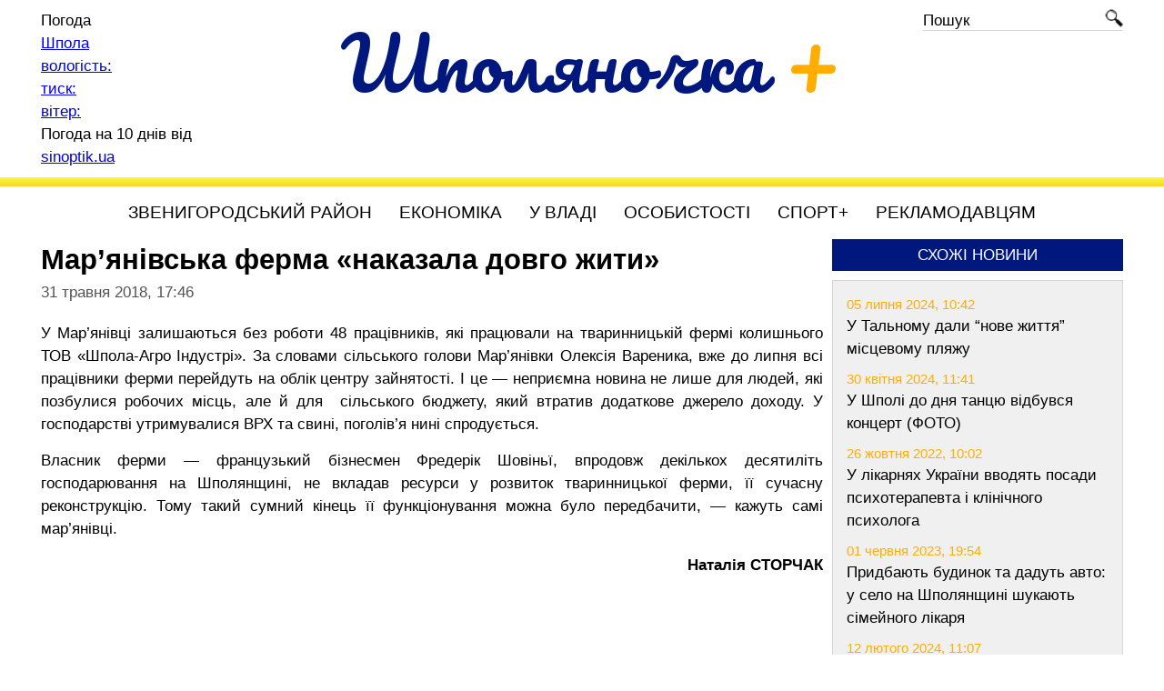

--- FILE ---
content_type: text/html; charset=UTF-8
request_url: https://shpolyanochka.com.ua/mar-yanivska-ferma-nakazala-dovgo-zhiti/
body_size: 24040
content:
<!DOCTYPE html><html lang="uk"><head> <!--[if lt IE 9]><script src="https://cdnjs.cloudflare.com/ajax/libs/html5shiv/3.7.3/html5shiv.min.js"></script><![endif]--><link media="all" href="https://shpolyanochka.com.ua/wp-content/cache/autoptimize/css/autoptimize_e74b56e6fe17a19f2c4af983f4ea29c4.css" rel="stylesheet"><title>Мар’янівська ферма «наказала довго жити» | Шполяночка &#8211; Районний інформаційний щотижневик</title><meta name="viewport" content="width=device-width, initial-scale=1.0"><meta charset="UTF-8"><meta name="description" content="Шполяночка &#8211; Районний інформаційний щотижневик"><meta name="keywords" content="новини Черкащини, шпола, шполянський район, погода шпола, куплю продам у шполі, шпола today тудей, останні новини Черкащини та Шполи, резонансні події, цікаві інтерв'ю, культурне життя, політика, спорт, сучасний погляд на шполянське життя"><link rel="apple-touch-icon" sizes="180x180" href="https://shpolyanochka.com.ua/wp-content/themes/shpolyanochka/images/favicon/apple-touch-icon.png"><link rel="icon" type="image/png" sizes="32x32" href="https://shpolyanochka.com.ua/wp-content/themes/shpolyanochka/images/favicon/favicon-32x32.png"><link rel="icon" type="image/png" sizes="16x16" href="https://shpolyanochka.com.ua/wp-content/themes/shpolyanochka/images/favicon/favicon-16x16.png"><link rel="manifest" href="https://shpolyanochka.com.ua/wp-content/themes/shpolyanochka/images/favicon/site.webmanifest"><link rel="mask-icon" href="https://shpolyanochka.com.ua/wp-content/themes/shpolyanochka/images/favicon/safari-pinned-tab.svg" color="#5bbad5"><meta name="msapplication-TileColor" content="#da532c"><meta name="theme-color" content="#ffffff"><meta property="og:image" content="https://shpolyanochka.com.ua/wp-content/themes/shpolyanochka/images/image310x200.jpg"><link href="https://fonts.googleapis.com/css2?family=Pacifico&family=Ubuntu:ital,wght@0,400;0,500;1,400&display=swap" rel="stylesheet"><meta name='robots' content='max-image-preview:large' /><link rel="alternate" title="oEmbed (JSON)" type="application/json+oembed" href="https://shpolyanochka.com.ua/wp-json/oembed/1.0/embed?url=https%3A%2F%2Fshpolyanochka.com.ua%2Fmar-yanivska-ferma-nakazala-dovgo-zhiti%2F" /><link rel="alternate" title="oEmbed (XML)" type="text/xml+oembed" href="https://shpolyanochka.com.ua/wp-json/oembed/1.0/embed?url=https%3A%2F%2Fshpolyanochka.com.ua%2Fmar-yanivska-ferma-nakazala-dovgo-zhiti%2F&#038;format=xml" /> <script type="text/javascript" src="https://shpolyanochka.com.ua/wp-includes/js/jquery/jquery.min.js" id="jquery-core-js"></script> <link rel="https://api.w.org/" href="https://shpolyanochka.com.ua/wp-json/" /><link rel="alternate" title="JSON" type="application/json" href="https://shpolyanochka.com.ua/wp-json/wp/v2/posts/4226" /><link rel="EditURI" type="application/rsd+xml" title="RSD" href="https://shpolyanochka.com.ua/xmlrpc.php?rsd" /><link rel="canonical" href="https://shpolyanochka.com.ua/mar-yanivska-ferma-nakazala-dovgo-zhiti/" />  <script async src="https://www.googletagmanager.com/gtag/js?id=UA-170466036-1"></script> <script>window.dataLayer = window.dataLayer || [];
            function gtag(){dataLayer.push(arguments);}
            gtag('js', new Date());
            gtag('config', 'UA-170466036-1');</script> </head><body><div class="wrapper"><header><div class="header page-width clearfix"><div class="logo-wrap"> <a href="https://shpolyanochka.com.ua/" class="logo"> Шполяночка <span class="plus">+</span> </a></div><div class="weather-wrap"><div id="SinoptikInformer" style="width:210px;" class="SinoptikInformer type2c1"><div class="siHeader"><div class="siLh"><div class="siMh"><a onmousedown="siClickCount();" class="siLogo" href="https://ua.sinoptik.ua/" target="_blank" rel="nofollow" title="Погода"> </a>Погода</div></div></div><div class="siBody"><div class="siTitle"><span id="siHeader"></span></div><table><tbody><tr><td class="siCityV" style="width:100%;"><a onmousedown="siClickCount();" href="https://ua.sinoptik.ua/погода-шпола" title="Погода у Шполі" target="_blank"><div class="siCityName"><span>Шпола</span></a></div></tr><tr><td style="width:100%;"><div class="siCityV2"><a onmousedown="siClickCount();" href="https://ua.sinoptik.ua/погода-шпола" title="Погода у Шполі" target="_blank"><div id="siCont0" class="siBodyContent"><div class="siLeft"><div class="siTerm"></div><div class="siT" id="siT0"></div><div id="weatherIco0"></div></div><div class="siInf"><p>вологість: <span id="vl0"></span></p><p>тиск: <span id="dav0"></span></p><p>вітер: <span id="wind0"></span></p></div></div></a></div></td></tr></tbody></table><div class="siLinks">Погода на 10 днів від <a href="https://ua.sinoptik.ua/погода-шпола/10-днів" title="Погода на 10 днів" target="_blank" onmousedown="siClickCount();">sinoptik.ua</a></div></div><div class="siFooter"><div class="siLf"><div class="siMf"></div></div></div></div><script async type="text/javascript" charset="UTF-8" src="//sinoptik.ua/informers_js.php?title=3&amp;wind=3&amp;cities=303029753&amp;lang=ua"></script> </div><div class="search-wrap"><form id="search-form" role="search" method="get" class="search-form" action="https://shpolyanochka.com.ua/"> <a href="javascript:void(0);" onclick="$('#search-form').submit();"><span class="icon-search"></span></a> <input type="text" value="" name="s" id="input-search" placeholder="Пошук"></form></div></div><div class="header-hr"></div></header><nav><div class="page-width"><div id="menu-top" class="menu-top"><ul class="menu"><li class="menu-item"> <a href="/category/zvenyhorodskyy-rayon/">Звенигородський район</a><ul><li class="menu-item"> <a href="/category/zvenyhorodka/">Звенигородка</a></li><li class="menu-item"> <a href="/category/shpola/">Шпола</a></li><li class="menu-item"> <a href="/category/talne/">Тальне</a></li><li class="menu-item"> <a href="/category/katerynopil/">Катеринопіль</a></li><li class="menu-item"> <a href="/category/horodyshche/">Городище</a></li><li class="menu-item"> <a href="/category/lysianka/">Лисянка</a></li><li class="menu-item"> <a href="/category/korsun-shevchenkivskyy/">Корсунь-Шевченківський</a></li></ul></li><li class="menu-item"> <a href="/category/ekonomika/">Економіка</a></li><li class="menu-item"> <a href="/category/u-vladi/">У владі</a></li><li class="menu-item"> <a href="/category/osobystosti/">Особистості</a></li><li class="menu-item"> <a href="/category/sport/">Спорт+</a></li><li class="menu-item"> <a href="/reklamodavtsiam/">Рекламодавцям</a></li></ul></div> <a href="#menu-top" class="mob-menu-btn clearfix"><div class="bars"> <span class="bar"></span> <span class="bar"></span> <span class="bar"></span></div> </a></div></nav><div class="page-width"><div class="middle"><div class="container"><main class="content not-left-sidebar"><div class="single"><div class="single-post-title"><h1>Мар’янівська ферма «наказала довго жити»</h1></div><div class="clearfix date-wrap"> <span class="single-post-date">31 травня 2018, 17:46</span></div><div class="single-post-content clearfix"><p style="text-align: justify">У Мар’янівці залишаються без роботи 48 працівників, які працювали на тваринницькій фермі колишнього ТОВ «Шпола-Агро Індустрі». За словами сільського голови Мар’янівки Олексія Вареника, вже до липня всі працівники ферми перейдуть на облік центру зайнятості. І це — неприємна новина не лише для людей, які позбулися робочих місць, але й для &nbsp;сільського бюджету, який втратив додаткове джерело доходу. У господарстві утримувалися ВРХ та свині, поголів’я нині спродується.</p><p style="text-align: justify">Власник ферми — французький бізнесмен Фредерік Шовіньї, впродовж декількох десятиліть господарювання на Шполянщині, не вкладав ресурси у розвиток тваринницької ферми, її сучасну реконструкцію. Тому такий сумний кінець її функціонування можна було передбачити, — кажуть самі мар’янівці.</p><p style="text-align: right">&nbsp;&nbsp; <strong>Наталія СТОРЧАК</strong></p></div></div><div class="r24665"></div> <script type="text/javascript">(function() {
        var date = new Date();

        try {
            date = new Date(date.toLocaleString('en-US', {
                timeZone: 'Europe/Kiev'}
            ));
        } catch (e) {}

        var ext = [
            (date.getFullYear()).toString(),
            ('0'+(date.getMonth()+1).toString()).substr(-2),
            ('0'+(date.getDate()).toString()).substr(-2)
        ].join('');

        var tag = (function() {
                var informers = document.getElementsByClassName('r24665'),
                    len = informers.length;
                return len ? informers[len - 1] : null;
            })(),
            idn = (function() {
                var i, num, idn = '', chars = "abcdefghiklmnopqrstuvwxyz",
                    len = Math.floor((Math.random() * 2) + 4);
                for (i = 0; i < len; i++) {
                    num = Math.floor(Math.random() * chars.length);
                    idn += chars.substring(num, num + 1);
                }
                return idn;
            })();
        var container = document.createElement('div');
        container.id = idn;
        tag.appendChild(container);
        var script = document.createElement('script');
        script.className = 's24665';
        script.src = 'https://mediabrama.com/shop/j/24665/?v=1?date='+ ext;
        script.charset = 'utf-8';
        script.dataset.idn = idn;
        tag.parentNode.insertBefore(script, tag);
    })();</script> </main></div><aside class="right-sidebar"><div class="block-wrap"><div class="h-box-wrap"><div class="h-box">Схожі новини</div></div><div class="block-content"><div class="block-similar"><div class="date">05 липня 2024, 10:42</div> <a href="https://shpolyanochka.com.ua/u-talnomu-daly-nove-zhyttia-mistsevomu-pliazhu/">У Тальному дали &#8220;нове життя&#8221; місцевому пляжу</a></div><div class="block-similar"><div class="date">30 квітня 2024, 11:41</div> <a href="https://shpolyanochka.com.ua/u-shpoli-do-dnia-tantsiu-vidbuvsia-kontsert-foto/">У Шполі до дня танцю відбувся концерт (ФОТО)</a></div><div class="block-similar"><div class="date">26 жовтня 2022, 10:02</div> <a href="https://shpolyanochka.com.ua/u-likarniakh-ukrainy-vvodiat-posady-psykhoterapevta-i-klinichnoho-psykholoha/">У лікарнях України вводять посади психотерапевта і клінічного психолога</a></div><div class="block-similar"><div class="date">01 червня 2023, 19:54</div> <a href="https://shpolyanochka.com.ua/prydbaiut-budynok-ta-dadut-avto-u-selo-na-shpolianshchyni-shukaiut-simeynoho-likaria/">Придбають будинок та дадуть авто: у село на Шполянщині шукають сімейного лікаря</a></div><div class="block-similar"><div class="date">12 лютого 2024, 11:07</div> <a href="https://shpolyanochka.com.ua/v-ukraini-khochut-zminyty-pravyla-vidpustok-dlia-vsikh-shcho-khochut-zminyty/">В Україні хочуть змінити правила відпусток для всіх: що хочуть змінити</a></div></div></div><div class="block-wrap"><div class="h-box-wrap"><div class="h-box">Ми у соцмережах</div></div><div class="block-content"> <a href="//www.facebook.com/Шполяночка--630568634072194/" rel="noopener nofollow noreferrer" target="_blank" class="icon-facebook">Шполяночка +</a></div><div class="block-content"> <a href="//t.me/shpolyanochka" rel="noopener nofollow noreferrer" target="_blank" class="icon-telegram">Telegram</a></div></div><div class="block-wrap"><div class="h-box-wrap"><div class="h-box">Архів новин</div></div><div class="block-content"> <script>var archiveCalendarJson = {"2014":{"1":{"1":"<span class=\"day\"><a href=\"\/2014\/01\/01\/\">1<\/a><\/span> ","2":"<span class=\"day\"><a href=\"\/2014\/01\/02\/\">2<\/a><\/span> ","3":"<span class=\"day\"><a href=\"\/2014\/01\/03\/\">3<\/a><\/span> ","4":"<span class=\"day\"><a href=\"\/2014\/01\/04\/\">4<\/a><\/span> ","5":"<span class=\"day\"><a href=\"\/2014\/01\/05\/\">5<\/a><\/span> ","6":"<span class=\"day\"><a href=\"\/2014\/01\/06\/\">6<\/a><\/span> ","7":"<span class=\"day\"><a href=\"\/2014\/01\/07\/\">7<\/a><\/span> ","8":"<span class=\"day\"><a href=\"\/2014\/01\/08\/\">8<\/a><\/span> ","9":"<span class=\"day\"><a href=\"\/2014\/01\/09\/\">9<\/a><\/span> ","10":"<span class=\"day\"><a href=\"\/2014\/01\/10\/\">10<\/a><\/span> ","11":"<span class=\"day\"><a href=\"\/2014\/01\/11\/\">11<\/a><\/span> ","12":"<span class=\"day\"><a href=\"\/2014\/01\/12\/\">12<\/a><\/span> ","13":"<span class=\"day\"><a href=\"\/2014\/01\/13\/\">13<\/a><\/span> ","14":"<span class=\"day\"><a href=\"\/2014\/01\/14\/\">14<\/a><\/span> ","15":"<span class=\"day\"><a href=\"\/2014\/01\/15\/\">15<\/a><\/span> ","16":"<span class=\"day\"><a href=\"\/2014\/01\/16\/\">16<\/a><\/span> ","17":"<span class=\"day\"><a href=\"\/2014\/01\/17\/\">17<\/a><\/span> ","18":"<span class=\"day\"><a href=\"\/2014\/01\/18\/\">18<\/a><\/span> ","19":"<span class=\"day\"><a href=\"\/2014\/01\/19\/\">19<\/a><\/span> ","20":"<span class=\"day\"><a href=\"\/2014\/01\/20\/\">20<\/a><\/span> ","21":"<span class=\"day\"><a href=\"\/2014\/01\/21\/\">21<\/a><\/span> ","22":"<span class=\"day\"><a href=\"\/2014\/01\/22\/\">22<\/a><\/span> ","23":"<span class=\"day\"><a href=\"\/2014\/01\/23\/\">23<\/a><\/span> ","24":"<span class=\"day\"><a href=\"\/2014\/01\/24\/\">24<\/a><\/span> ","25":"<span class=\"day\"><a href=\"\/2014\/01\/25\/\">25<\/a><\/span> ","26":"<span class=\"day\"><a href=\"\/2014\/01\/26\/\">26<\/a><\/span> ","27":"<span class=\"day\"><a href=\"\/2014\/01\/27\/\">27<\/a><\/span> ","28":"<span class=\"day\"><a href=\"\/2014\/01\/28\/\">28<\/a><\/span> ","29":"<span class=\"day\"><a href=\"\/2014\/01\/29\/\">29<\/a><\/span> ","30":"<span class=\"day\"><a href=\"\/2014\/01\/30\/\">30<\/a><\/span> ","31":"<span class=\"day\"><a href=\"\/2014\/01\/31\/\">31<\/a><\/span> "},"2":{"1":"<span class=\"day\"><a href=\"\/2014\/02\/01\/\">1<\/a><\/span> ","2":"<span class=\"day\"><a href=\"\/2014\/02\/02\/\">2<\/a><\/span> ","3":"<span class=\"day\"><a href=\"\/2014\/02\/03\/\">3<\/a><\/span> ","4":"<span class=\"day\"><a href=\"\/2014\/02\/04\/\">4<\/a><\/span> ","5":"<span class=\"day\"><a href=\"\/2014\/02\/05\/\">5<\/a><\/span> ","6":"<span class=\"day\"><a href=\"\/2014\/02\/06\/\">6<\/a><\/span> ","7":"<span class=\"day\"><a href=\"\/2014\/02\/07\/\">7<\/a><\/span> ","8":"<span class=\"day\"><a href=\"\/2014\/02\/08\/\">8<\/a><\/span> ","9":"<span class=\"day\"><a href=\"\/2014\/02\/09\/\">9<\/a><\/span> ","10":"<span class=\"day\"><a href=\"\/2014\/02\/10\/\">10<\/a><\/span> ","11":"<span class=\"day\"><a href=\"\/2014\/02\/11\/\">11<\/a><\/span> ","12":"<span class=\"day\"><a href=\"\/2014\/02\/12\/\">12<\/a><\/span> ","13":"<span class=\"day\"><a href=\"\/2014\/02\/13\/\">13<\/a><\/span> ","14":"<span class=\"day\"><a href=\"\/2014\/02\/14\/\">14<\/a><\/span> ","15":"<span class=\"day\"><a href=\"\/2014\/02\/15\/\">15<\/a><\/span> ","16":"<span class=\"day\"><a href=\"\/2014\/02\/16\/\">16<\/a><\/span> ","17":"<span class=\"day\"><a href=\"\/2014\/02\/17\/\">17<\/a><\/span> ","18":"<span class=\"day\"><a href=\"\/2014\/02\/18\/\">18<\/a><\/span> ","19":"<span class=\"day\"><a href=\"\/2014\/02\/19\/\">19<\/a><\/span> ","20":"<span class=\"day\"><a href=\"\/2014\/02\/20\/\">20<\/a><\/span> ","21":"<span class=\"day\"><a href=\"\/2014\/02\/21\/\">21<\/a><\/span> ","22":"<span class=\"day\"><a href=\"\/2014\/02\/22\/\">22<\/a><\/span> ","23":"<span class=\"day\"><a href=\"\/2014\/02\/23\/\">23<\/a><\/span> ","24":"<span class=\"day\"><a href=\"\/2014\/02\/24\/\">24<\/a><\/span> ","25":"<span class=\"day\"><a href=\"\/2014\/02\/25\/\">25<\/a><\/span> ","26":"<span class=\"day\"><a href=\"\/2014\/02\/26\/\">26<\/a><\/span> ","27":"<span class=\"day\"><a href=\"\/2014\/02\/27\/\">27<\/a><\/span> ","28":"<span class=\"day\"><a href=\"\/2014\/02\/28\/\">28<\/a><\/span> "},"3":{"1":"<span class=\"day\"><a href=\"\/2014\/03\/01\/\">1<\/a><\/span> ","2":"<span class=\"day\"><a href=\"\/2014\/03\/02\/\">2<\/a><\/span> ","3":"<span class=\"day\"><a href=\"\/2014\/03\/03\/\">3<\/a><\/span> ","4":"<span class=\"day\"><a href=\"\/2014\/03\/04\/\">4<\/a><\/span> ","5":"<span class=\"day\"><a href=\"\/2014\/03\/05\/\">5<\/a><\/span> ","6":"<span class=\"day\"><a href=\"\/2014\/03\/06\/\">6<\/a><\/span> ","7":"<span class=\"day\"><a href=\"\/2014\/03\/07\/\">7<\/a><\/span> ","8":"<span class=\"day\"><a href=\"\/2014\/03\/08\/\">8<\/a><\/span> ","9":"<span class=\"day\"><a href=\"\/2014\/03\/09\/\">9<\/a><\/span> ","10":"<span class=\"day\"><a href=\"\/2014\/03\/10\/\">10<\/a><\/span> ","11":"<span class=\"day\"><a href=\"\/2014\/03\/11\/\">11<\/a><\/span> ","12":"<span class=\"day\"><a href=\"\/2014\/03\/12\/\">12<\/a><\/span> ","13":"<span class=\"day\"><a href=\"\/2014\/03\/13\/\">13<\/a><\/span> ","14":"<span class=\"day\"><a href=\"\/2014\/03\/14\/\">14<\/a><\/span> ","15":"<span class=\"day\"><a href=\"\/2014\/03\/15\/\">15<\/a><\/span> ","16":"<span class=\"day\"><a href=\"\/2014\/03\/16\/\">16<\/a><\/span> ","17":"<span class=\"day\"><a href=\"\/2014\/03\/17\/\">17<\/a><\/span> ","18":"<span class=\"day\"><a href=\"\/2014\/03\/18\/\">18<\/a><\/span> ","19":"<span class=\"day\"><a href=\"\/2014\/03\/19\/\">19<\/a><\/span> ","20":"<span class=\"day\"><a href=\"\/2014\/03\/20\/\">20<\/a><\/span> ","21":"<span class=\"day\"><a href=\"\/2014\/03\/21\/\">21<\/a><\/span> ","22":"<span class=\"day\"><a href=\"\/2014\/03\/22\/\">22<\/a><\/span> ","23":"<span class=\"day\"><a href=\"\/2014\/03\/23\/\">23<\/a><\/span> ","24":"<span class=\"day\"><a href=\"\/2014\/03\/24\/\">24<\/a><\/span> ","25":"<span class=\"day\"><a href=\"\/2014\/03\/25\/\">25<\/a><\/span> ","26":"<span class=\"day\"><a href=\"\/2014\/03\/26\/\">26<\/a><\/span> ","27":"<span class=\"day\"><a href=\"\/2014\/03\/27\/\">27<\/a><\/span> ","28":"<span class=\"day\"><a href=\"\/2014\/03\/28\/\">28<\/a><\/span> ","29":"<span class=\"day\"><a href=\"\/2014\/03\/29\/\">29<\/a><\/span> ","30":"<span class=\"day\"><a href=\"\/2014\/03\/30\/\">30<\/a><\/span> ","31":"<span class=\"day\"><a href=\"\/2014\/03\/31\/\">31<\/a><\/span> "},"4":{"1":"<span class=\"day\"><a href=\"\/2014\/04\/01\/\">1<\/a><\/span> ","2":"<span class=\"day\"><a href=\"\/2014\/04\/02\/\">2<\/a><\/span> ","3":"<span class=\"day\"><a href=\"\/2014\/04\/03\/\">3<\/a><\/span> ","4":"<span class=\"day\"><a href=\"\/2014\/04\/04\/\">4<\/a><\/span> ","5":"<span class=\"day\"><a href=\"\/2014\/04\/05\/\">5<\/a><\/span> ","6":"<span class=\"day\"><a href=\"\/2014\/04\/06\/\">6<\/a><\/span> ","7":"<span class=\"day\"><a href=\"\/2014\/04\/07\/\">7<\/a><\/span> ","8":"<span class=\"day\"><a href=\"\/2014\/04\/08\/\">8<\/a><\/span> ","9":"<span class=\"day\"><a href=\"\/2014\/04\/09\/\">9<\/a><\/span> ","10":"<span class=\"day\"><a href=\"\/2014\/04\/10\/\">10<\/a><\/span> ","11":"<span class=\"day\"><a href=\"\/2014\/04\/11\/\">11<\/a><\/span> ","12":"<span class=\"day\"><a href=\"\/2014\/04\/12\/\">12<\/a><\/span> ","13":"<span class=\"day\"><a href=\"\/2014\/04\/13\/\">13<\/a><\/span> ","14":"<span class=\"day\"><a href=\"\/2014\/04\/14\/\">14<\/a><\/span> ","15":"<span class=\"day\"><a href=\"\/2014\/04\/15\/\">15<\/a><\/span> ","16":"<span class=\"day\"><a href=\"\/2014\/04\/16\/\">16<\/a><\/span> ","17":"<span class=\"day\"><a href=\"\/2014\/04\/17\/\">17<\/a><\/span> ","18":"<span class=\"day\"><a href=\"\/2014\/04\/18\/\">18<\/a><\/span> ","19":"<span class=\"day\"><a href=\"\/2014\/04\/19\/\">19<\/a><\/span> ","20":"<span class=\"day\"><a href=\"\/2014\/04\/20\/\">20<\/a><\/span> ","21":"<span class=\"day\"><a href=\"\/2014\/04\/21\/\">21<\/a><\/span> ","22":"<span class=\"day\"><a href=\"\/2014\/04\/22\/\">22<\/a><\/span> ","23":"<span class=\"day\"><a href=\"\/2014\/04\/23\/\">23<\/a><\/span> ","24":"<span class=\"day\"><a href=\"\/2014\/04\/24\/\">24<\/a><\/span> ","25":"<span class=\"day\"><a href=\"\/2014\/04\/25\/\">25<\/a><\/span> ","26":"<span class=\"day\"><a href=\"\/2014\/04\/26\/\">26<\/a><\/span> ","27":"<span class=\"day\"><a href=\"\/2014\/04\/27\/\">27<\/a><\/span> ","28":"<span class=\"day\"><a href=\"\/2014\/04\/28\/\">28<\/a><\/span> ","29":"<span class=\"day\"><a href=\"\/2014\/04\/29\/\">29<\/a><\/span> ","30":"<span class=\"day\"><a href=\"\/2014\/04\/30\/\">30<\/a><\/span> "},"5":{"1":"<span class=\"day\"><a href=\"\/2014\/05\/01\/\">1<\/a><\/span> ","2":"<span class=\"day\"><a href=\"\/2014\/05\/02\/\">2<\/a><\/span> ","3":"<span class=\"day\"><a href=\"\/2014\/05\/03\/\">3<\/a><\/span> ","4":"<span class=\"day\"><a href=\"\/2014\/05\/04\/\">4<\/a><\/span> ","5":"<span class=\"day\"><a href=\"\/2014\/05\/05\/\">5<\/a><\/span> ","6":"<span class=\"day\"><a href=\"\/2014\/05\/06\/\">6<\/a><\/span> ","7":"<span class=\"day\"><a href=\"\/2014\/05\/07\/\">7<\/a><\/span> ","8":"<span class=\"day\"><a href=\"\/2014\/05\/08\/\">8<\/a><\/span> ","9":"<span class=\"day\"><a href=\"\/2014\/05\/09\/\">9<\/a><\/span> ","10":"<span class=\"day\"><a href=\"\/2014\/05\/10\/\">10<\/a><\/span> ","11":"<span class=\"day\"><a href=\"\/2014\/05\/11\/\">11<\/a><\/span> ","12":"<span class=\"day\"><a href=\"\/2014\/05\/12\/\">12<\/a><\/span> ","13":"<span class=\"day\"><a href=\"\/2014\/05\/13\/\">13<\/a><\/span> ","14":"<span class=\"day\"><a href=\"\/2014\/05\/14\/\">14<\/a><\/span> ","15":"<span class=\"day\"><a href=\"\/2014\/05\/15\/\">15<\/a><\/span> ","16":"<span class=\"day\"><a href=\"\/2014\/05\/16\/\">16<\/a><\/span> ","17":"<span class=\"day\"><a href=\"\/2014\/05\/17\/\">17<\/a><\/span> ","18":"<span class=\"day\"><a href=\"\/2014\/05\/18\/\">18<\/a><\/span> ","19":"<span class=\"day\"><a href=\"\/2014\/05\/19\/\">19<\/a><\/span> ","20":"<span class=\"day\"><a href=\"\/2014\/05\/20\/\">20<\/a><\/span> ","21":"<span class=\"day\"><a href=\"\/2014\/05\/21\/\">21<\/a><\/span> ","22":"<span class=\"day\"><a href=\"\/2014\/05\/22\/\">22<\/a><\/span> ","23":"<span class=\"day\"><a href=\"\/2014\/05\/23\/\">23<\/a><\/span> ","24":"<span class=\"day\"><a href=\"\/2014\/05\/24\/\">24<\/a><\/span> ","25":"<span class=\"day\"><a href=\"\/2014\/05\/25\/\">25<\/a><\/span> ","26":"<span class=\"day\"><a href=\"\/2014\/05\/26\/\">26<\/a><\/span> ","27":"<span class=\"day\"><a href=\"\/2014\/05\/27\/\">27<\/a><\/span> ","28":"<span class=\"day\"><a href=\"\/2014\/05\/28\/\">28<\/a><\/span> ","29":"<span class=\"day\"><a href=\"\/2014\/05\/29\/\">29<\/a><\/span> ","30":"<span class=\"day\"><a href=\"\/2014\/05\/30\/\">30<\/a><\/span> ","31":"<span class=\"day\"><a href=\"\/2014\/05\/31\/\">31<\/a><\/span> "},"6":{"1":"<span class=\"day\"><a href=\"\/2014\/06\/01\/\">1<\/a><\/span> ","2":"<span class=\"day\"><a href=\"\/2014\/06\/02\/\">2<\/a><\/span> ","3":"<span class=\"day\"><a href=\"\/2014\/06\/03\/\">3<\/a><\/span> ","4":"<span class=\"day\"><a href=\"\/2014\/06\/04\/\">4<\/a><\/span> ","5":"<span class=\"day\"><a href=\"\/2014\/06\/05\/\">5<\/a><\/span> ","6":"<span class=\"day\"><a href=\"\/2014\/06\/06\/\">6<\/a><\/span> ","7":"<span class=\"day\"><a href=\"\/2014\/06\/07\/\">7<\/a><\/span> ","8":"<span class=\"day\"><a href=\"\/2014\/06\/08\/\">8<\/a><\/span> ","9":"<span class=\"day\"><a href=\"\/2014\/06\/09\/\">9<\/a><\/span> ","10":"<span class=\"day\"><a href=\"\/2014\/06\/10\/\">10<\/a><\/span> ","11":"<span class=\"day\"><a href=\"\/2014\/06\/11\/\">11<\/a><\/span> ","12":"<span class=\"day\"><a href=\"\/2014\/06\/12\/\">12<\/a><\/span> ","13":"<span class=\"day\"><a href=\"\/2014\/06\/13\/\">13<\/a><\/span> ","14":"<span class=\"day\"><a href=\"\/2014\/06\/14\/\">14<\/a><\/span> ","15":"<span class=\"day\"><a href=\"\/2014\/06\/15\/\">15<\/a><\/span> ","16":"<span class=\"day\"><a href=\"\/2014\/06\/16\/\">16<\/a><\/span> ","17":"<span class=\"day\"><a href=\"\/2014\/06\/17\/\">17<\/a><\/span> ","18":"<span class=\"day\"><a href=\"\/2014\/06\/18\/\">18<\/a><\/span> ","19":"<span class=\"day\"><a href=\"\/2014\/06\/19\/\">19<\/a><\/span> ","20":"<span class=\"day\"><a href=\"\/2014\/06\/20\/\">20<\/a><\/span> ","21":"<span class=\"day\"><a href=\"\/2014\/06\/21\/\">21<\/a><\/span> ","22":"<span class=\"day\"><a href=\"\/2014\/06\/22\/\">22<\/a><\/span> ","23":"<span class=\"day\"><a href=\"\/2014\/06\/23\/\">23<\/a><\/span> ","24":"<span class=\"day\"><a href=\"\/2014\/06\/24\/\">24<\/a><\/span> ","25":"<span class=\"day\"><a href=\"\/2014\/06\/25\/\">25<\/a><\/span> ","26":"<span class=\"day\"><a href=\"\/2014\/06\/26\/\">26<\/a><\/span> ","27":"<span class=\"day\"><a href=\"\/2014\/06\/27\/\">27<\/a><\/span> ","28":"<span class=\"day\"><a href=\"\/2014\/06\/28\/\">28<\/a><\/span> ","29":"<span class=\"day\"><a href=\"\/2014\/06\/29\/\">29<\/a><\/span> ","30":"<span class=\"day\"><a href=\"\/2014\/06\/30\/\">30<\/a><\/span> "},"7":{"1":"<span class=\"day\"><a href=\"\/2014\/07\/01\/\">1<\/a><\/span> ","2":"<span class=\"day\"><a href=\"\/2014\/07\/02\/\">2<\/a><\/span> ","3":"<span class=\"day\"><a href=\"\/2014\/07\/03\/\">3<\/a><\/span> ","4":"<span class=\"day\"><a href=\"\/2014\/07\/04\/\">4<\/a><\/span> ","5":"<span class=\"day\"><a href=\"\/2014\/07\/05\/\">5<\/a><\/span> ","6":"<span class=\"day\"><a href=\"\/2014\/07\/06\/\">6<\/a><\/span> ","7":"<span class=\"day\"><a href=\"\/2014\/07\/07\/\">7<\/a><\/span> ","8":"<span class=\"day\"><a href=\"\/2014\/07\/08\/\">8<\/a><\/span> ","9":"<span class=\"day\"><a href=\"\/2014\/07\/09\/\">9<\/a><\/span> ","10":"<span class=\"day\"><a href=\"\/2014\/07\/10\/\">10<\/a><\/span> ","11":"<span class=\"day\"><a href=\"\/2014\/07\/11\/\">11<\/a><\/span> ","12":"<span class=\"day\"><a href=\"\/2014\/07\/12\/\">12<\/a><\/span> ","13":"<span class=\"day\"><a href=\"\/2014\/07\/13\/\">13<\/a><\/span> ","14":"<span class=\"day\"><a href=\"\/2014\/07\/14\/\">14<\/a><\/span> ","15":"<span class=\"day\"><a href=\"\/2014\/07\/15\/\">15<\/a><\/span> ","16":"<span class=\"day\"><a href=\"\/2014\/07\/16\/\">16<\/a><\/span> ","17":"<span class=\"day\"><a href=\"\/2014\/07\/17\/\">17<\/a><\/span> ","18":"<span class=\"day\"><a href=\"\/2014\/07\/18\/\">18<\/a><\/span> ","19":"<span class=\"day\"><a href=\"\/2014\/07\/19\/\">19<\/a><\/span> ","20":"<span class=\"day\"><a href=\"\/2014\/07\/20\/\">20<\/a><\/span> ","21":"<span class=\"day\"><a href=\"\/2014\/07\/21\/\">21<\/a><\/span> ","22":"<span class=\"day\"><a href=\"\/2014\/07\/22\/\">22<\/a><\/span> ","23":"<span class=\"day\"><a href=\"\/2014\/07\/23\/\">23<\/a><\/span> ","24":"<span class=\"day\"><a href=\"\/2014\/07\/24\/\">24<\/a><\/span> ","25":"<span class=\"day\"><a href=\"\/2014\/07\/25\/\">25<\/a><\/span> ","26":"<span class=\"day\"><a href=\"\/2014\/07\/26\/\">26<\/a><\/span> ","27":"<span class=\"day\"><a href=\"\/2014\/07\/27\/\">27<\/a><\/span> ","28":"<span class=\"day\"><a href=\"\/2014\/07\/28\/\">28<\/a><\/span> ","29":"<span class=\"day\"><a href=\"\/2014\/07\/29\/\">29<\/a><\/span> ","30":"<span class=\"day\"><a href=\"\/2014\/07\/30\/\">30<\/a><\/span> ","31":"<span class=\"day\"><a href=\"\/2014\/07\/31\/\">31<\/a><\/span> "},"8":{"1":"<span class=\"day\"><a href=\"\/2014\/08\/01\/\">1<\/a><\/span> ","2":"<span class=\"day\"><a href=\"\/2014\/08\/02\/\">2<\/a><\/span> ","3":"<span class=\"day\"><a href=\"\/2014\/08\/03\/\">3<\/a><\/span> ","4":"<span class=\"day\"><a href=\"\/2014\/08\/04\/\">4<\/a><\/span> ","5":"<span class=\"day\"><a href=\"\/2014\/08\/05\/\">5<\/a><\/span> ","6":"<span class=\"day\"><a href=\"\/2014\/08\/06\/\">6<\/a><\/span> ","7":"<span class=\"day\"><a href=\"\/2014\/08\/07\/\">7<\/a><\/span> ","8":"<span class=\"day\"><a href=\"\/2014\/08\/08\/\">8<\/a><\/span> ","9":"<span class=\"day\"><a href=\"\/2014\/08\/09\/\">9<\/a><\/span> ","10":"<span class=\"day\"><a href=\"\/2014\/08\/10\/\">10<\/a><\/span> ","11":"<span class=\"day\"><a href=\"\/2014\/08\/11\/\">11<\/a><\/span> ","12":"<span class=\"day\"><a href=\"\/2014\/08\/12\/\">12<\/a><\/span> ","13":"<span class=\"day\"><a href=\"\/2014\/08\/13\/\">13<\/a><\/span> ","14":"<span class=\"day\"><a href=\"\/2014\/08\/14\/\">14<\/a><\/span> ","15":"<span class=\"day\"><a href=\"\/2014\/08\/15\/\">15<\/a><\/span> ","16":"<span class=\"day\"><a href=\"\/2014\/08\/16\/\">16<\/a><\/span> ","17":"<span class=\"day\"><a href=\"\/2014\/08\/17\/\">17<\/a><\/span> ","18":"<span class=\"day\"><a href=\"\/2014\/08\/18\/\">18<\/a><\/span> ","19":"<span class=\"day\"><a href=\"\/2014\/08\/19\/\">19<\/a><\/span> ","20":"<span class=\"day\"><a href=\"\/2014\/08\/20\/\">20<\/a><\/span> ","21":"<span class=\"day\"><a href=\"\/2014\/08\/21\/\">21<\/a><\/span> ","22":"<span class=\"day\"><a href=\"\/2014\/08\/22\/\">22<\/a><\/span> ","23":"<span class=\"day\"><a href=\"\/2014\/08\/23\/\">23<\/a><\/span> ","24":"<span class=\"day\"><a href=\"\/2014\/08\/24\/\">24<\/a><\/span> ","25":"<span class=\"day\"><a href=\"\/2014\/08\/25\/\">25<\/a><\/span> ","26":"<span class=\"day\"><a href=\"\/2014\/08\/26\/\">26<\/a><\/span> ","27":"<span class=\"day\"><a href=\"\/2014\/08\/27\/\">27<\/a><\/span> ","28":"<span class=\"day\"><a href=\"\/2014\/08\/28\/\">28<\/a><\/span> ","29":"<span class=\"day\"><a href=\"\/2014\/08\/29\/\">29<\/a><\/span> ","30":"<span class=\"day\"><a href=\"\/2014\/08\/30\/\">30<\/a><\/span> ","31":"<span class=\"day\"><a href=\"\/2014\/08\/31\/\">31<\/a><\/span> "},"9":{"1":"<span class=\"day\"><a href=\"\/2014\/09\/01\/\">1<\/a><\/span> ","2":"<span class=\"day\"><a href=\"\/2014\/09\/02\/\">2<\/a><\/span> ","3":"<span class=\"day\"><a href=\"\/2014\/09\/03\/\">3<\/a><\/span> ","4":"<span class=\"day\"><a href=\"\/2014\/09\/04\/\">4<\/a><\/span> ","5":"<span class=\"day\"><a href=\"\/2014\/09\/05\/\">5<\/a><\/span> ","6":"<span class=\"day\"><a href=\"\/2014\/09\/06\/\">6<\/a><\/span> ","7":"<span class=\"day\"><a href=\"\/2014\/09\/07\/\">7<\/a><\/span> ","8":"<span class=\"day\"><a href=\"\/2014\/09\/08\/\">8<\/a><\/span> ","9":"<span class=\"day\"><a href=\"\/2014\/09\/09\/\">9<\/a><\/span> ","10":"<span class=\"day\"><a href=\"\/2014\/09\/10\/\">10<\/a><\/span> ","11":"<span class=\"day\"><a href=\"\/2014\/09\/11\/\">11<\/a><\/span> ","12":"<span class=\"day\"><a href=\"\/2014\/09\/12\/\">12<\/a><\/span> ","13":"<span class=\"day\"><a href=\"\/2014\/09\/13\/\">13<\/a><\/span> ","14":"<span class=\"day\"><a href=\"\/2014\/09\/14\/\">14<\/a><\/span> ","15":"<span class=\"day\"><a href=\"\/2014\/09\/15\/\">15<\/a><\/span> ","16":"<span class=\"day\"><a href=\"\/2014\/09\/16\/\">16<\/a><\/span> ","17":"<span class=\"day\"><a href=\"\/2014\/09\/17\/\">17<\/a><\/span> ","18":"<span class=\"day\"><a href=\"\/2014\/09\/18\/\">18<\/a><\/span> ","19":"<span class=\"day\"><a href=\"\/2014\/09\/19\/\">19<\/a><\/span> ","20":"<span class=\"day\"><a href=\"\/2014\/09\/20\/\">20<\/a><\/span> ","21":"<span class=\"day\"><a href=\"\/2014\/09\/21\/\">21<\/a><\/span> ","22":"<span class=\"day\"><a href=\"\/2014\/09\/22\/\">22<\/a><\/span> ","23":"<span class=\"day\"><a href=\"\/2014\/09\/23\/\">23<\/a><\/span> ","24":"<span class=\"day\"><a href=\"\/2014\/09\/24\/\">24<\/a><\/span> ","25":"<span class=\"day\"><a href=\"\/2014\/09\/25\/\">25<\/a><\/span> ","26":"<span class=\"day\"><a href=\"\/2014\/09\/26\/\">26<\/a><\/span> ","27":"<span class=\"day\"><a href=\"\/2014\/09\/27\/\">27<\/a><\/span> ","28":"<span class=\"day\"><a href=\"\/2014\/09\/28\/\">28<\/a><\/span> ","29":"<span class=\"day\"><a href=\"\/2014\/09\/29\/\">29<\/a><\/span> ","30":"<span class=\"day\"><a href=\"\/2014\/09\/30\/\">30<\/a><\/span> "},"10":{"1":"<span class=\"day\"><a href=\"\/2014\/10\/01\/\">1<\/a><\/span> ","2":"<span class=\"day\"><a href=\"\/2014\/10\/02\/\">2<\/a><\/span> ","3":"<span class=\"day\"><a href=\"\/2014\/10\/03\/\">3<\/a><\/span> ","4":"<span class=\"day\"><a href=\"\/2014\/10\/04\/\">4<\/a><\/span> ","5":"<span class=\"day\"><a href=\"\/2014\/10\/05\/\">5<\/a><\/span> ","6":"<span class=\"day\"><a href=\"\/2014\/10\/06\/\">6<\/a><\/span> ","7":"<span class=\"day\"><a href=\"\/2014\/10\/07\/\">7<\/a><\/span> ","8":"<span class=\"day\"><a href=\"\/2014\/10\/08\/\">8<\/a><\/span> ","9":"<span class=\"day\"><a href=\"\/2014\/10\/09\/\">9<\/a><\/span> ","10":"<span class=\"day\"><a href=\"\/2014\/10\/10\/\">10<\/a><\/span> ","11":"<span class=\"day\"><a href=\"\/2014\/10\/11\/\">11<\/a><\/span> ","12":"<span class=\"day\"><a href=\"\/2014\/10\/12\/\">12<\/a><\/span> ","13":"<span class=\"day\"><a href=\"\/2014\/10\/13\/\">13<\/a><\/span> ","14":"<span class=\"day\"><a href=\"\/2014\/10\/14\/\">14<\/a><\/span> ","15":"<span class=\"day\"><a href=\"\/2014\/10\/15\/\">15<\/a><\/span> ","16":"<span class=\"day\"><a href=\"\/2014\/10\/16\/\">16<\/a><\/span> ","17":"<span class=\"day\"><a href=\"\/2014\/10\/17\/\">17<\/a><\/span> ","18":"<span class=\"day\"><a href=\"\/2014\/10\/18\/\">18<\/a><\/span> ","19":"<span class=\"day\"><a href=\"\/2014\/10\/19\/\">19<\/a><\/span> ","20":"<span class=\"day\"><a href=\"\/2014\/10\/20\/\">20<\/a><\/span> ","21":"<span class=\"day\"><a href=\"\/2014\/10\/21\/\">21<\/a><\/span> ","22":"<span class=\"day\"><a href=\"\/2014\/10\/22\/\">22<\/a><\/span> ","23":"<span class=\"day\"><a href=\"\/2014\/10\/23\/\">23<\/a><\/span> ","24":"<span class=\"day\"><a href=\"\/2014\/10\/24\/\">24<\/a><\/span> ","25":"<span class=\"day\"><a href=\"\/2014\/10\/25\/\">25<\/a><\/span> ","26":"<span class=\"day\"><a href=\"\/2014\/10\/26\/\">26<\/a><\/span> ","27":"<span class=\"day\"><a href=\"\/2014\/10\/27\/\">27<\/a><\/span> ","28":"<span class=\"day\"><a href=\"\/2014\/10\/28\/\">28<\/a><\/span> ","29":"<span class=\"day\"><a href=\"\/2014\/10\/29\/\">29<\/a><\/span> ","30":"<span class=\"day\"><a href=\"\/2014\/10\/30\/\">30<\/a><\/span> ","31":"<span class=\"day\"><a href=\"\/2014\/10\/31\/\">31<\/a><\/span> "},"11":{"1":"<span class=\"day\"><a href=\"\/2014\/11\/01\/\">1<\/a><\/span> ","2":"<span class=\"day\"><a href=\"\/2014\/11\/02\/\">2<\/a><\/span> ","3":"<span class=\"day\"><a href=\"\/2014\/11\/03\/\">3<\/a><\/span> ","4":"<span class=\"day\"><a href=\"\/2014\/11\/04\/\">4<\/a><\/span> ","5":"<span class=\"day\"><a href=\"\/2014\/11\/05\/\">5<\/a><\/span> ","6":"<span class=\"day\"><a href=\"\/2014\/11\/06\/\">6<\/a><\/span> ","7":"<span class=\"day\"><a href=\"\/2014\/11\/07\/\">7<\/a><\/span> ","8":"<span class=\"day\"><a href=\"\/2014\/11\/08\/\">8<\/a><\/span> ","9":"<span class=\"day\"><a href=\"\/2014\/11\/09\/\">9<\/a><\/span> ","10":"<span class=\"day\"><a href=\"\/2014\/11\/10\/\">10<\/a><\/span> ","11":"<span class=\"day\"><a href=\"\/2014\/11\/11\/\">11<\/a><\/span> ","12":"<span class=\"day\"><a href=\"\/2014\/11\/12\/\">12<\/a><\/span> ","13":"<span class=\"day\"><a href=\"\/2014\/11\/13\/\">13<\/a><\/span> ","14":"<span class=\"day\"><a href=\"\/2014\/11\/14\/\">14<\/a><\/span> ","15":"<span class=\"day\"><a href=\"\/2014\/11\/15\/\">15<\/a><\/span> ","16":"<span class=\"day\"><a href=\"\/2014\/11\/16\/\">16<\/a><\/span> ","17":"<span class=\"day\"><a href=\"\/2014\/11\/17\/\">17<\/a><\/span> ","18":"<span class=\"day\"><a href=\"\/2014\/11\/18\/\">18<\/a><\/span> ","19":"<span class=\"day\"><a href=\"\/2014\/11\/19\/\">19<\/a><\/span> ","20":"<span class=\"day\"><a href=\"\/2014\/11\/20\/\">20<\/a><\/span> ","21":"<span class=\"day\"><a href=\"\/2014\/11\/21\/\">21<\/a><\/span> ","22":"<span class=\"day\"><a href=\"\/2014\/11\/22\/\">22<\/a><\/span> ","23":"<span class=\"day\"><a href=\"\/2014\/11\/23\/\">23<\/a><\/span> ","24":"<span class=\"day\"><a href=\"\/2014\/11\/24\/\">24<\/a><\/span> ","25":"<span class=\"day\"><a href=\"\/2014\/11\/25\/\">25<\/a><\/span> ","26":"<span class=\"day\"><a href=\"\/2014\/11\/26\/\">26<\/a><\/span> ","27":"<span class=\"day\"><a href=\"\/2014\/11\/27\/\">27<\/a><\/span> ","28":"<span class=\"day\"><a href=\"\/2014\/11\/28\/\">28<\/a><\/span> ","29":"<span class=\"day\"><a href=\"\/2014\/11\/29\/\">29<\/a><\/span> ","30":"<span class=\"day\"><a href=\"\/2014\/11\/30\/\">30<\/a><\/span> "},"12":{"1":"<span class=\"day\"><a href=\"\/2014\/12\/01\/\">1<\/a><\/span> ","2":"<span class=\"day\"><a href=\"\/2014\/12\/02\/\">2<\/a><\/span> ","3":"<span class=\"day\"><a href=\"\/2014\/12\/03\/\">3<\/a><\/span> ","4":"<span class=\"day\"><a href=\"\/2014\/12\/04\/\">4<\/a><\/span> ","5":"<span class=\"day\"><a href=\"\/2014\/12\/05\/\">5<\/a><\/span> ","6":"<span class=\"day\"><a href=\"\/2014\/12\/06\/\">6<\/a><\/span> ","7":"<span class=\"day\"><a href=\"\/2014\/12\/07\/\">7<\/a><\/span> ","8":"<span class=\"day\"><a href=\"\/2014\/12\/08\/\">8<\/a><\/span> ","9":"<span class=\"day\"><a href=\"\/2014\/12\/09\/\">9<\/a><\/span> ","10":"<span class=\"day\"><a href=\"\/2014\/12\/10\/\">10<\/a><\/span> ","11":"<span class=\"day\"><a href=\"\/2014\/12\/11\/\">11<\/a><\/span> ","12":"<span class=\"day\"><a href=\"\/2014\/12\/12\/\">12<\/a><\/span> ","13":"<span class=\"day\"><a href=\"\/2014\/12\/13\/\">13<\/a><\/span> ","14":"<span class=\"day\"><a href=\"\/2014\/12\/14\/\">14<\/a><\/span> ","15":"<span class=\"day\"><a href=\"\/2014\/12\/15\/\">15<\/a><\/span> ","16":"<span class=\"day\"><a href=\"\/2014\/12\/16\/\">16<\/a><\/span> ","17":"<span class=\"day\"><a href=\"\/2014\/12\/17\/\">17<\/a><\/span> ","18":"<span class=\"day\"><a href=\"\/2014\/12\/18\/\">18<\/a><\/span> ","19":"<span class=\"day\"><a href=\"\/2014\/12\/19\/\">19<\/a><\/span> ","20":"<span class=\"day\"><a href=\"\/2014\/12\/20\/\">20<\/a><\/span> ","21":"<span class=\"day\"><a href=\"\/2014\/12\/21\/\">21<\/a><\/span> ","22":"<span class=\"day\"><a href=\"\/2014\/12\/22\/\">22<\/a><\/span> ","23":"<span class=\"day\"><a href=\"\/2014\/12\/23\/\">23<\/a><\/span> ","24":"<span class=\"day\"><a href=\"\/2014\/12\/24\/\">24<\/a><\/span> ","25":"<span class=\"day\"><a href=\"\/2014\/12\/25\/\">25<\/a><\/span> ","26":"<span class=\"day\"><a href=\"\/2014\/12\/26\/\">26<\/a><\/span> ","27":"<span class=\"day\"><a href=\"\/2014\/12\/27\/\">27<\/a><\/span> ","28":"<span class=\"day\"><a href=\"\/2014\/12\/28\/\">28<\/a><\/span> ","29":"<span class=\"day\"><a href=\"\/2014\/12\/29\/\">29<\/a><\/span> ","30":"<span class=\"day\"><a href=\"\/2014\/12\/30\/\">30<\/a><\/span> ","31":"<span class=\"day\"><a href=\"\/2014\/12\/31\/\">31<\/a><\/span> "}},"2015":{"1":{"1":"<span class=\"day\"><a href=\"\/2015\/01\/01\/\">1<\/a><\/span> ","2":"<span class=\"day\"><a href=\"\/2015\/01\/02\/\">2<\/a><\/span> ","3":"<span class=\"day\"><a href=\"\/2015\/01\/03\/\">3<\/a><\/span> ","4":"<span class=\"day\"><a href=\"\/2015\/01\/04\/\">4<\/a><\/span> ","5":"<span class=\"day\"><a href=\"\/2015\/01\/05\/\">5<\/a><\/span> ","6":"<span class=\"day\"><a href=\"\/2015\/01\/06\/\">6<\/a><\/span> ","7":"<span class=\"day\"><a href=\"\/2015\/01\/07\/\">7<\/a><\/span> ","8":"<span class=\"day\"><a href=\"\/2015\/01\/08\/\">8<\/a><\/span> ","9":"<span class=\"day\"><a href=\"\/2015\/01\/09\/\">9<\/a><\/span> ","10":"<span class=\"day\"><a href=\"\/2015\/01\/10\/\">10<\/a><\/span> ","11":"<span class=\"day\"><a href=\"\/2015\/01\/11\/\">11<\/a><\/span> ","12":"<span class=\"day\"><a href=\"\/2015\/01\/12\/\">12<\/a><\/span> ","13":"<span class=\"day\"><a href=\"\/2015\/01\/13\/\">13<\/a><\/span> ","14":"<span class=\"day\"><a href=\"\/2015\/01\/14\/\">14<\/a><\/span> ","15":"<span class=\"day\"><a href=\"\/2015\/01\/15\/\">15<\/a><\/span> ","16":"<span class=\"day\"><a href=\"\/2015\/01\/16\/\">16<\/a><\/span> ","17":"<span class=\"day\"><a href=\"\/2015\/01\/17\/\">17<\/a><\/span> ","18":"<span class=\"day\"><a href=\"\/2015\/01\/18\/\">18<\/a><\/span> ","19":"<span class=\"day\"><a href=\"\/2015\/01\/19\/\">19<\/a><\/span> ","20":"<span class=\"day\"><a href=\"\/2015\/01\/20\/\">20<\/a><\/span> ","21":"<span class=\"day\"><a href=\"\/2015\/01\/21\/\">21<\/a><\/span> ","22":"<span class=\"day\"><a href=\"\/2015\/01\/22\/\">22<\/a><\/span> ","23":"<span class=\"day\"><a href=\"\/2015\/01\/23\/\">23<\/a><\/span> ","24":"<span class=\"day\"><a href=\"\/2015\/01\/24\/\">24<\/a><\/span> ","25":"<span class=\"day\"><a href=\"\/2015\/01\/25\/\">25<\/a><\/span> ","26":"<span class=\"day\"><a href=\"\/2015\/01\/26\/\">26<\/a><\/span> ","27":"<span class=\"day\"><a href=\"\/2015\/01\/27\/\">27<\/a><\/span> ","28":"<span class=\"day\"><a href=\"\/2015\/01\/28\/\">28<\/a><\/span> ","29":"<span class=\"day\"><a href=\"\/2015\/01\/29\/\">29<\/a><\/span> ","30":"<span class=\"day\"><a href=\"\/2015\/01\/30\/\">30<\/a><\/span> ","31":"<span class=\"day\"><a href=\"\/2015\/01\/31\/\">31<\/a><\/span> "},"2":{"1":"<span class=\"day\"><a href=\"\/2015\/02\/01\/\">1<\/a><\/span> ","2":"<span class=\"day\"><a href=\"\/2015\/02\/02\/\">2<\/a><\/span> ","3":"<span class=\"day\"><a href=\"\/2015\/02\/03\/\">3<\/a><\/span> ","4":"<span class=\"day\"><a href=\"\/2015\/02\/04\/\">4<\/a><\/span> ","5":"<span class=\"day\"><a href=\"\/2015\/02\/05\/\">5<\/a><\/span> ","6":"<span class=\"day\"><a href=\"\/2015\/02\/06\/\">6<\/a><\/span> ","7":"<span class=\"day\"><a href=\"\/2015\/02\/07\/\">7<\/a><\/span> ","8":"<span class=\"day\"><a href=\"\/2015\/02\/08\/\">8<\/a><\/span> ","9":"<span class=\"day\"><a href=\"\/2015\/02\/09\/\">9<\/a><\/span> ","10":"<span class=\"day\"><a href=\"\/2015\/02\/10\/\">10<\/a><\/span> ","11":"<span class=\"day\"><a href=\"\/2015\/02\/11\/\">11<\/a><\/span> ","12":"<span class=\"day\"><a href=\"\/2015\/02\/12\/\">12<\/a><\/span> ","13":"<span class=\"day\"><a href=\"\/2015\/02\/13\/\">13<\/a><\/span> ","14":"<span class=\"day\"><a href=\"\/2015\/02\/14\/\">14<\/a><\/span> ","15":"<span class=\"day\"><a href=\"\/2015\/02\/15\/\">15<\/a><\/span> ","16":"<span class=\"day\"><a href=\"\/2015\/02\/16\/\">16<\/a><\/span> ","17":"<span class=\"day\"><a href=\"\/2015\/02\/17\/\">17<\/a><\/span> ","18":"<span class=\"day\"><a href=\"\/2015\/02\/18\/\">18<\/a><\/span> ","19":"<span class=\"day\"><a href=\"\/2015\/02\/19\/\">19<\/a><\/span> ","20":"<span class=\"day\"><a href=\"\/2015\/02\/20\/\">20<\/a><\/span> ","21":"<span class=\"day\"><a href=\"\/2015\/02\/21\/\">21<\/a><\/span> ","22":"<span class=\"day\"><a href=\"\/2015\/02\/22\/\">22<\/a><\/span> ","23":"<span class=\"day\"><a href=\"\/2015\/02\/23\/\">23<\/a><\/span> ","24":"<span class=\"day\"><a href=\"\/2015\/02\/24\/\">24<\/a><\/span> ","25":"<span class=\"day\"><a href=\"\/2015\/02\/25\/\">25<\/a><\/span> ","26":"<span class=\"day\"><a href=\"\/2015\/02\/26\/\">26<\/a><\/span> ","27":"<span class=\"day\"><a href=\"\/2015\/02\/27\/\">27<\/a><\/span> ","28":"<span class=\"day\"><a href=\"\/2015\/02\/28\/\">28<\/a><\/span> "},"3":{"1":"<span class=\"day\"><a href=\"\/2015\/03\/01\/\">1<\/a><\/span> ","2":"<span class=\"day\"><a href=\"\/2015\/03\/02\/\">2<\/a><\/span> ","3":"<span class=\"day\"><a href=\"\/2015\/03\/03\/\">3<\/a><\/span> ","4":"<span class=\"day\"><a href=\"\/2015\/03\/04\/\">4<\/a><\/span> ","5":"<span class=\"day\"><a href=\"\/2015\/03\/05\/\">5<\/a><\/span> ","6":"<span class=\"day\"><a href=\"\/2015\/03\/06\/\">6<\/a><\/span> ","7":"<span class=\"day\"><a href=\"\/2015\/03\/07\/\">7<\/a><\/span> ","8":"<span class=\"day\"><a href=\"\/2015\/03\/08\/\">8<\/a><\/span> ","9":"<span class=\"day\"><a href=\"\/2015\/03\/09\/\">9<\/a><\/span> ","10":"<span class=\"day\"><a href=\"\/2015\/03\/10\/\">10<\/a><\/span> ","11":"<span class=\"day\"><a href=\"\/2015\/03\/11\/\">11<\/a><\/span> ","12":"<span class=\"day\"><a href=\"\/2015\/03\/12\/\">12<\/a><\/span> ","13":"<span class=\"day\"><a href=\"\/2015\/03\/13\/\">13<\/a><\/span> ","14":"<span class=\"day\"><a href=\"\/2015\/03\/14\/\">14<\/a><\/span> ","15":"<span class=\"day\"><a href=\"\/2015\/03\/15\/\">15<\/a><\/span> ","16":"<span class=\"day\"><a href=\"\/2015\/03\/16\/\">16<\/a><\/span> ","17":"<span class=\"day\"><a href=\"\/2015\/03\/17\/\">17<\/a><\/span> ","18":"<span class=\"day\"><a href=\"\/2015\/03\/18\/\">18<\/a><\/span> ","19":"<span class=\"day\"><a href=\"\/2015\/03\/19\/\">19<\/a><\/span> ","20":"<span class=\"day\"><a href=\"\/2015\/03\/20\/\">20<\/a><\/span> ","21":"<span class=\"day\"><a href=\"\/2015\/03\/21\/\">21<\/a><\/span> ","22":"<span class=\"day\"><a href=\"\/2015\/03\/22\/\">22<\/a><\/span> ","23":"<span class=\"day\"><a href=\"\/2015\/03\/23\/\">23<\/a><\/span> ","24":"<span class=\"day\"><a href=\"\/2015\/03\/24\/\">24<\/a><\/span> ","25":"<span class=\"day\"><a href=\"\/2015\/03\/25\/\">25<\/a><\/span> ","26":"<span class=\"day\"><a href=\"\/2015\/03\/26\/\">26<\/a><\/span> ","27":"<span class=\"day\"><a href=\"\/2015\/03\/27\/\">27<\/a><\/span> ","28":"<span class=\"day\"><a href=\"\/2015\/03\/28\/\">28<\/a><\/span> ","29":"<span class=\"day\"><a href=\"\/2015\/03\/29\/\">29<\/a><\/span> ","30":"<span class=\"day\"><a href=\"\/2015\/03\/30\/\">30<\/a><\/span> ","31":"<span class=\"day\"><a href=\"\/2015\/03\/31\/\">31<\/a><\/span> "},"4":{"1":"<span class=\"day\"><a href=\"\/2015\/04\/01\/\">1<\/a><\/span> ","2":"<span class=\"day\"><a href=\"\/2015\/04\/02\/\">2<\/a><\/span> ","3":"<span class=\"day\"><a href=\"\/2015\/04\/03\/\">3<\/a><\/span> ","4":"<span class=\"day\"><a href=\"\/2015\/04\/04\/\">4<\/a><\/span> ","5":"<span class=\"day\"><a href=\"\/2015\/04\/05\/\">5<\/a><\/span> ","6":"<span class=\"day\"><a href=\"\/2015\/04\/06\/\">6<\/a><\/span> ","7":"<span class=\"day\"><a href=\"\/2015\/04\/07\/\">7<\/a><\/span> ","8":"<span class=\"day\"><a href=\"\/2015\/04\/08\/\">8<\/a><\/span> ","9":"<span class=\"day\"><a href=\"\/2015\/04\/09\/\">9<\/a><\/span> ","10":"<span class=\"day\"><a href=\"\/2015\/04\/10\/\">10<\/a><\/span> ","11":"<span class=\"day\"><a href=\"\/2015\/04\/11\/\">11<\/a><\/span> ","12":"<span class=\"day\"><a href=\"\/2015\/04\/12\/\">12<\/a><\/span> ","13":"<span class=\"day\"><a href=\"\/2015\/04\/13\/\">13<\/a><\/span> ","14":"<span class=\"day\"><a href=\"\/2015\/04\/14\/\">14<\/a><\/span> ","15":"<span class=\"day\"><a href=\"\/2015\/04\/15\/\">15<\/a><\/span> ","16":"<span class=\"day\"><a href=\"\/2015\/04\/16\/\">16<\/a><\/span> ","17":"<span class=\"day\"><a href=\"\/2015\/04\/17\/\">17<\/a><\/span> ","18":"<span class=\"day\"><a href=\"\/2015\/04\/18\/\">18<\/a><\/span> ","19":"<span class=\"day\"><a href=\"\/2015\/04\/19\/\">19<\/a><\/span> ","20":"<span class=\"day\"><a href=\"\/2015\/04\/20\/\">20<\/a><\/span> ","21":"<span class=\"day\"><a href=\"\/2015\/04\/21\/\">21<\/a><\/span> ","22":"<span class=\"day\"><a href=\"\/2015\/04\/22\/\">22<\/a><\/span> ","23":"<span class=\"day\"><a href=\"\/2015\/04\/23\/\">23<\/a><\/span> ","24":"<span class=\"day\"><a href=\"\/2015\/04\/24\/\">24<\/a><\/span> ","25":"<span class=\"day\"><a href=\"\/2015\/04\/25\/\">25<\/a><\/span> ","26":"<span class=\"day\"><a href=\"\/2015\/04\/26\/\">26<\/a><\/span> ","27":"<span class=\"day\"><a href=\"\/2015\/04\/27\/\">27<\/a><\/span> ","28":"<span class=\"day\"><a href=\"\/2015\/04\/28\/\">28<\/a><\/span> ","29":"<span class=\"day\"><a href=\"\/2015\/04\/29\/\">29<\/a><\/span> ","30":"<span class=\"day\"><a href=\"\/2015\/04\/30\/\">30<\/a><\/span> "},"5":{"1":"<span class=\"day\"><a href=\"\/2015\/05\/01\/\">1<\/a><\/span> ","2":"<span class=\"day\"><a href=\"\/2015\/05\/02\/\">2<\/a><\/span> ","3":"<span class=\"day\"><a href=\"\/2015\/05\/03\/\">3<\/a><\/span> ","4":"<span class=\"day\"><a href=\"\/2015\/05\/04\/\">4<\/a><\/span> ","5":"<span class=\"day\"><a href=\"\/2015\/05\/05\/\">5<\/a><\/span> ","6":"<span class=\"day\"><a href=\"\/2015\/05\/06\/\">6<\/a><\/span> ","7":"<span class=\"day\"><a href=\"\/2015\/05\/07\/\">7<\/a><\/span> ","8":"<span class=\"day\"><a href=\"\/2015\/05\/08\/\">8<\/a><\/span> ","9":"<span class=\"day\"><a href=\"\/2015\/05\/09\/\">9<\/a><\/span> ","10":"<span class=\"day\"><a href=\"\/2015\/05\/10\/\">10<\/a><\/span> ","11":"<span class=\"day\"><a href=\"\/2015\/05\/11\/\">11<\/a><\/span> ","12":"<span class=\"day\"><a href=\"\/2015\/05\/12\/\">12<\/a><\/span> ","13":"<span class=\"day\"><a href=\"\/2015\/05\/13\/\">13<\/a><\/span> ","14":"<span class=\"day\"><a href=\"\/2015\/05\/14\/\">14<\/a><\/span> ","15":"<span class=\"day\"><a href=\"\/2015\/05\/15\/\">15<\/a><\/span> ","16":"<span class=\"day\"><a href=\"\/2015\/05\/16\/\">16<\/a><\/span> ","17":"<span class=\"day\"><a href=\"\/2015\/05\/17\/\">17<\/a><\/span> ","18":"<span class=\"day\"><a href=\"\/2015\/05\/18\/\">18<\/a><\/span> ","19":"<span class=\"day\"><a href=\"\/2015\/05\/19\/\">19<\/a><\/span> ","20":"<span class=\"day\"><a href=\"\/2015\/05\/20\/\">20<\/a><\/span> ","21":"<span class=\"day\"><a href=\"\/2015\/05\/21\/\">21<\/a><\/span> ","22":"<span class=\"day\"><a href=\"\/2015\/05\/22\/\">22<\/a><\/span> ","23":"<span class=\"day\"><a href=\"\/2015\/05\/23\/\">23<\/a><\/span> ","24":"<span class=\"day\"><a href=\"\/2015\/05\/24\/\">24<\/a><\/span> ","25":"<span class=\"day\"><a href=\"\/2015\/05\/25\/\">25<\/a><\/span> ","26":"<span class=\"day\"><a href=\"\/2015\/05\/26\/\">26<\/a><\/span> ","27":"<span class=\"day\"><a href=\"\/2015\/05\/27\/\">27<\/a><\/span> ","28":"<span class=\"day\"><a href=\"\/2015\/05\/28\/\">28<\/a><\/span> ","29":"<span class=\"day\"><a href=\"\/2015\/05\/29\/\">29<\/a><\/span> ","30":"<span class=\"day\"><a href=\"\/2015\/05\/30\/\">30<\/a><\/span> ","31":"<span class=\"day\"><a href=\"\/2015\/05\/31\/\">31<\/a><\/span> "},"6":{"1":"<span class=\"day\"><a href=\"\/2015\/06\/01\/\">1<\/a><\/span> ","2":"<span class=\"day\"><a href=\"\/2015\/06\/02\/\">2<\/a><\/span> ","3":"<span class=\"day\"><a href=\"\/2015\/06\/03\/\">3<\/a><\/span> ","4":"<span class=\"day\"><a href=\"\/2015\/06\/04\/\">4<\/a><\/span> ","5":"<span class=\"day\"><a href=\"\/2015\/06\/05\/\">5<\/a><\/span> ","6":"<span class=\"day\"><a href=\"\/2015\/06\/06\/\">6<\/a><\/span> ","7":"<span class=\"day\"><a href=\"\/2015\/06\/07\/\">7<\/a><\/span> ","8":"<span class=\"day\"><a href=\"\/2015\/06\/08\/\">8<\/a><\/span> ","9":"<span class=\"day\"><a href=\"\/2015\/06\/09\/\">9<\/a><\/span> ","10":"<span class=\"day\"><a href=\"\/2015\/06\/10\/\">10<\/a><\/span> ","11":"<span class=\"day\"><a href=\"\/2015\/06\/11\/\">11<\/a><\/span> ","12":"<span class=\"day\"><a href=\"\/2015\/06\/12\/\">12<\/a><\/span> ","13":"<span class=\"day\"><a href=\"\/2015\/06\/13\/\">13<\/a><\/span> ","14":"<span class=\"day\"><a href=\"\/2015\/06\/14\/\">14<\/a><\/span> ","15":"<span class=\"day\"><a href=\"\/2015\/06\/15\/\">15<\/a><\/span> ","16":"<span class=\"day\"><a href=\"\/2015\/06\/16\/\">16<\/a><\/span> ","17":"<span class=\"day\"><a href=\"\/2015\/06\/17\/\">17<\/a><\/span> ","18":"<span class=\"day\"><a href=\"\/2015\/06\/18\/\">18<\/a><\/span> ","19":"<span class=\"day\"><a href=\"\/2015\/06\/19\/\">19<\/a><\/span> ","20":"<span class=\"day\"><a href=\"\/2015\/06\/20\/\">20<\/a><\/span> ","21":"<span class=\"day\"><a href=\"\/2015\/06\/21\/\">21<\/a><\/span> ","22":"<span class=\"day\"><a href=\"\/2015\/06\/22\/\">22<\/a><\/span> ","23":"<span class=\"day\"><a href=\"\/2015\/06\/23\/\">23<\/a><\/span> ","24":"<span class=\"day\"><a href=\"\/2015\/06\/24\/\">24<\/a><\/span> ","25":"<span class=\"day\"><a href=\"\/2015\/06\/25\/\">25<\/a><\/span> ","26":"<span class=\"day\"><a href=\"\/2015\/06\/26\/\">26<\/a><\/span> ","27":"<span class=\"day\"><a href=\"\/2015\/06\/27\/\">27<\/a><\/span> ","28":"<span class=\"day\"><a href=\"\/2015\/06\/28\/\">28<\/a><\/span> ","29":"<span class=\"day\"><a href=\"\/2015\/06\/29\/\">29<\/a><\/span> ","30":"<span class=\"day\"><a href=\"\/2015\/06\/30\/\">30<\/a><\/span> "},"7":{"1":"<span class=\"day\"><a href=\"\/2015\/07\/01\/\">1<\/a><\/span> ","2":"<span class=\"day\"><a href=\"\/2015\/07\/02\/\">2<\/a><\/span> ","3":"<span class=\"day\"><a href=\"\/2015\/07\/03\/\">3<\/a><\/span> ","4":"<span class=\"day\"><a href=\"\/2015\/07\/04\/\">4<\/a><\/span> ","5":"<span class=\"day\"><a href=\"\/2015\/07\/05\/\">5<\/a><\/span> ","6":"<span class=\"day\"><a href=\"\/2015\/07\/06\/\">6<\/a><\/span> ","7":"<span class=\"day\"><a href=\"\/2015\/07\/07\/\">7<\/a><\/span> ","8":"<span class=\"day\"><a href=\"\/2015\/07\/08\/\">8<\/a><\/span> ","9":"<span class=\"day\"><a href=\"\/2015\/07\/09\/\">9<\/a><\/span> ","10":"<span class=\"day\"><a href=\"\/2015\/07\/10\/\">10<\/a><\/span> ","11":"<span class=\"day\"><a href=\"\/2015\/07\/11\/\">11<\/a><\/span> ","12":"<span class=\"day\"><a href=\"\/2015\/07\/12\/\">12<\/a><\/span> ","13":"<span class=\"day\"><a href=\"\/2015\/07\/13\/\">13<\/a><\/span> ","14":"<span class=\"day\"><a href=\"\/2015\/07\/14\/\">14<\/a><\/span> ","15":"<span class=\"day\"><a href=\"\/2015\/07\/15\/\">15<\/a><\/span> ","16":"<span class=\"day\"><a href=\"\/2015\/07\/16\/\">16<\/a><\/span> ","17":"<span class=\"day\"><a href=\"\/2015\/07\/17\/\">17<\/a><\/span> ","18":"<span class=\"day\"><a href=\"\/2015\/07\/18\/\">18<\/a><\/span> ","19":"<span class=\"day\"><a href=\"\/2015\/07\/19\/\">19<\/a><\/span> ","20":"<span class=\"day\"><a href=\"\/2015\/07\/20\/\">20<\/a><\/span> ","21":"<span class=\"day\"><a href=\"\/2015\/07\/21\/\">21<\/a><\/span> ","22":"<span class=\"day\"><a href=\"\/2015\/07\/22\/\">22<\/a><\/span> ","23":"<span class=\"day\"><a href=\"\/2015\/07\/23\/\">23<\/a><\/span> ","24":"<span class=\"day\"><a href=\"\/2015\/07\/24\/\">24<\/a><\/span> ","25":"<span class=\"day\"><a href=\"\/2015\/07\/25\/\">25<\/a><\/span> ","26":"<span class=\"day\"><a href=\"\/2015\/07\/26\/\">26<\/a><\/span> ","27":"<span class=\"day\"><a href=\"\/2015\/07\/27\/\">27<\/a><\/span> ","28":"<span class=\"day\"><a href=\"\/2015\/07\/28\/\">28<\/a><\/span> ","29":"<span class=\"day\"><a href=\"\/2015\/07\/29\/\">29<\/a><\/span> ","30":"<span class=\"day\"><a href=\"\/2015\/07\/30\/\">30<\/a><\/span> ","31":"<span class=\"day\"><a href=\"\/2015\/07\/31\/\">31<\/a><\/span> "},"8":{"1":"<span class=\"day\"><a href=\"\/2015\/08\/01\/\">1<\/a><\/span> ","2":"<span class=\"day\"><a href=\"\/2015\/08\/02\/\">2<\/a><\/span> ","3":"<span class=\"day\"><a href=\"\/2015\/08\/03\/\">3<\/a><\/span> ","4":"<span class=\"day\"><a href=\"\/2015\/08\/04\/\">4<\/a><\/span> ","5":"<span class=\"day\"><a href=\"\/2015\/08\/05\/\">5<\/a><\/span> ","6":"<span class=\"day\"><a href=\"\/2015\/08\/06\/\">6<\/a><\/span> ","7":"<span class=\"day\"><a href=\"\/2015\/08\/07\/\">7<\/a><\/span> ","8":"<span class=\"day\"><a href=\"\/2015\/08\/08\/\">8<\/a><\/span> ","9":"<span class=\"day\"><a href=\"\/2015\/08\/09\/\">9<\/a><\/span> ","10":"<span class=\"day\"><a href=\"\/2015\/08\/10\/\">10<\/a><\/span> ","11":"<span class=\"day\"><a href=\"\/2015\/08\/11\/\">11<\/a><\/span> ","12":"<span class=\"day\"><a href=\"\/2015\/08\/12\/\">12<\/a><\/span> ","13":"<span class=\"day\"><a href=\"\/2015\/08\/13\/\">13<\/a><\/span> ","14":"<span class=\"day\"><a href=\"\/2015\/08\/14\/\">14<\/a><\/span> ","15":"<span class=\"day\"><a href=\"\/2015\/08\/15\/\">15<\/a><\/span> ","16":"<span class=\"day\"><a href=\"\/2015\/08\/16\/\">16<\/a><\/span> ","17":"<span class=\"day\"><a href=\"\/2015\/08\/17\/\">17<\/a><\/span> ","18":"<span class=\"day\"><a href=\"\/2015\/08\/18\/\">18<\/a><\/span> ","19":"<span class=\"day\"><a href=\"\/2015\/08\/19\/\">19<\/a><\/span> ","20":"<span class=\"day\"><a href=\"\/2015\/08\/20\/\">20<\/a><\/span> ","21":"<span class=\"day\"><a href=\"\/2015\/08\/21\/\">21<\/a><\/span> ","22":"<span class=\"day\"><a href=\"\/2015\/08\/22\/\">22<\/a><\/span> ","23":"<span class=\"day\"><a href=\"\/2015\/08\/23\/\">23<\/a><\/span> ","24":"<span class=\"day\"><a href=\"\/2015\/08\/24\/\">24<\/a><\/span> ","25":"<span class=\"day\"><a href=\"\/2015\/08\/25\/\">25<\/a><\/span> ","26":"<span class=\"day\"><a href=\"\/2015\/08\/26\/\">26<\/a><\/span> ","27":"<span class=\"day\"><a href=\"\/2015\/08\/27\/\">27<\/a><\/span> ","28":"<span class=\"day\"><a href=\"\/2015\/08\/28\/\">28<\/a><\/span> ","29":"<span class=\"day\"><a href=\"\/2015\/08\/29\/\">29<\/a><\/span> ","30":"<span class=\"day\"><a href=\"\/2015\/08\/30\/\">30<\/a><\/span> ","31":"<span class=\"day\"><a href=\"\/2015\/08\/31\/\">31<\/a><\/span> "},"9":{"1":"<span class=\"day\"><a href=\"\/2015\/09\/01\/\">1<\/a><\/span> ","2":"<span class=\"day\"><a href=\"\/2015\/09\/02\/\">2<\/a><\/span> ","3":"<span class=\"day\"><a href=\"\/2015\/09\/03\/\">3<\/a><\/span> ","4":"<span class=\"day\"><a href=\"\/2015\/09\/04\/\">4<\/a><\/span> ","5":"<span class=\"day\"><a href=\"\/2015\/09\/05\/\">5<\/a><\/span> ","6":"<span class=\"day\"><a href=\"\/2015\/09\/06\/\">6<\/a><\/span> ","7":"<span class=\"day\"><a href=\"\/2015\/09\/07\/\">7<\/a><\/span> ","8":"<span class=\"day\"><a href=\"\/2015\/09\/08\/\">8<\/a><\/span> ","9":"<span class=\"day\"><a href=\"\/2015\/09\/09\/\">9<\/a><\/span> ","10":"<span class=\"day\"><a href=\"\/2015\/09\/10\/\">10<\/a><\/span> ","11":"<span class=\"day\"><a href=\"\/2015\/09\/11\/\">11<\/a><\/span> ","12":"<span class=\"day\"><a href=\"\/2015\/09\/12\/\">12<\/a><\/span> ","13":"<span class=\"day\"><a href=\"\/2015\/09\/13\/\">13<\/a><\/span> ","14":"<span class=\"day\"><a href=\"\/2015\/09\/14\/\">14<\/a><\/span> ","15":"<span class=\"day\"><a href=\"\/2015\/09\/15\/\">15<\/a><\/span> ","16":"<span class=\"day\"><a href=\"\/2015\/09\/16\/\">16<\/a><\/span> ","17":"<span class=\"day\"><a href=\"\/2015\/09\/17\/\">17<\/a><\/span> ","18":"<span class=\"day\"><a href=\"\/2015\/09\/18\/\">18<\/a><\/span> ","19":"<span class=\"day\"><a href=\"\/2015\/09\/19\/\">19<\/a><\/span> ","20":"<span class=\"day\"><a href=\"\/2015\/09\/20\/\">20<\/a><\/span> ","21":"<span class=\"day\"><a href=\"\/2015\/09\/21\/\">21<\/a><\/span> ","22":"<span class=\"day\"><a href=\"\/2015\/09\/22\/\">22<\/a><\/span> ","23":"<span class=\"day\"><a href=\"\/2015\/09\/23\/\">23<\/a><\/span> ","24":"<span class=\"day\"><a href=\"\/2015\/09\/24\/\">24<\/a><\/span> ","25":"<span class=\"day\"><a href=\"\/2015\/09\/25\/\">25<\/a><\/span> ","26":"<span class=\"day\"><a href=\"\/2015\/09\/26\/\">26<\/a><\/span> ","27":"<span class=\"day\"><a href=\"\/2015\/09\/27\/\">27<\/a><\/span> ","28":"<span class=\"day\"><a href=\"\/2015\/09\/28\/\">28<\/a><\/span> ","29":"<span class=\"day\"><a href=\"\/2015\/09\/29\/\">29<\/a><\/span> ","30":"<span class=\"day\"><a href=\"\/2015\/09\/30\/\">30<\/a><\/span> "},"10":{"1":"<span class=\"day\"><a href=\"\/2015\/10\/01\/\">1<\/a><\/span> ","2":"<span class=\"day\"><a href=\"\/2015\/10\/02\/\">2<\/a><\/span> ","3":"<span class=\"day\"><a href=\"\/2015\/10\/03\/\">3<\/a><\/span> ","4":"<span class=\"day\"><a href=\"\/2015\/10\/04\/\">4<\/a><\/span> ","5":"<span class=\"day\"><a href=\"\/2015\/10\/05\/\">5<\/a><\/span> ","6":"<span class=\"day\"><a href=\"\/2015\/10\/06\/\">6<\/a><\/span> ","7":"<span class=\"day\"><a href=\"\/2015\/10\/07\/\">7<\/a><\/span> ","8":"<span class=\"day\"><a href=\"\/2015\/10\/08\/\">8<\/a><\/span> ","9":"<span class=\"day\"><a href=\"\/2015\/10\/09\/\">9<\/a><\/span> ","10":"<span class=\"day\"><a href=\"\/2015\/10\/10\/\">10<\/a><\/span> ","11":"<span class=\"day\"><a href=\"\/2015\/10\/11\/\">11<\/a><\/span> ","12":"<span class=\"day\"><a href=\"\/2015\/10\/12\/\">12<\/a><\/span> ","13":"<span class=\"day\"><a href=\"\/2015\/10\/13\/\">13<\/a><\/span> ","14":"<span class=\"day\"><a href=\"\/2015\/10\/14\/\">14<\/a><\/span> ","15":"<span class=\"day\"><a href=\"\/2015\/10\/15\/\">15<\/a><\/span> ","16":"<span class=\"day\"><a href=\"\/2015\/10\/16\/\">16<\/a><\/span> ","17":"<span class=\"day\"><a href=\"\/2015\/10\/17\/\">17<\/a><\/span> ","18":"<span class=\"day\"><a href=\"\/2015\/10\/18\/\">18<\/a><\/span> ","19":"<span class=\"day\"><a href=\"\/2015\/10\/19\/\">19<\/a><\/span> ","20":"<span class=\"day\"><a href=\"\/2015\/10\/20\/\">20<\/a><\/span> ","21":"<span class=\"day\"><a href=\"\/2015\/10\/21\/\">21<\/a><\/span> ","22":"<span class=\"day\"><a href=\"\/2015\/10\/22\/\">22<\/a><\/span> ","23":"<span class=\"day\"><a href=\"\/2015\/10\/23\/\">23<\/a><\/span> ","24":"<span class=\"day\"><a href=\"\/2015\/10\/24\/\">24<\/a><\/span> ","25":"<span class=\"day\"><a href=\"\/2015\/10\/25\/\">25<\/a><\/span> ","26":"<span class=\"day\"><a href=\"\/2015\/10\/26\/\">26<\/a><\/span> ","27":"<span class=\"day\"><a href=\"\/2015\/10\/27\/\">27<\/a><\/span> ","28":"<span class=\"day\"><a href=\"\/2015\/10\/28\/\">28<\/a><\/span> ","29":"<span class=\"day\"><a href=\"\/2015\/10\/29\/\">29<\/a><\/span> ","30":"<span class=\"day\"><a href=\"\/2015\/10\/30\/\">30<\/a><\/span> ","31":"<span class=\"day\"><a href=\"\/2015\/10\/31\/\">31<\/a><\/span> "},"11":{"1":"<span class=\"day\"><a href=\"\/2015\/11\/01\/\">1<\/a><\/span> ","2":"<span class=\"day\"><a href=\"\/2015\/11\/02\/\">2<\/a><\/span> ","3":"<span class=\"day\"><a href=\"\/2015\/11\/03\/\">3<\/a><\/span> ","4":"<span class=\"day\"><a href=\"\/2015\/11\/04\/\">4<\/a><\/span> ","5":"<span class=\"day\"><a href=\"\/2015\/11\/05\/\">5<\/a><\/span> ","6":"<span class=\"day\"><a href=\"\/2015\/11\/06\/\">6<\/a><\/span> ","7":"<span class=\"day\"><a href=\"\/2015\/11\/07\/\">7<\/a><\/span> ","8":"<span class=\"day\"><a href=\"\/2015\/11\/08\/\">8<\/a><\/span> ","9":"<span class=\"day\"><a href=\"\/2015\/11\/09\/\">9<\/a><\/span> ","10":"<span class=\"day\"><a href=\"\/2015\/11\/10\/\">10<\/a><\/span> ","11":"<span class=\"day\"><a href=\"\/2015\/11\/11\/\">11<\/a><\/span> ","12":"<span class=\"day\"><a href=\"\/2015\/11\/12\/\">12<\/a><\/span> ","13":"<span class=\"day\"><a href=\"\/2015\/11\/13\/\">13<\/a><\/span> ","14":"<span class=\"day\"><a href=\"\/2015\/11\/14\/\">14<\/a><\/span> ","15":"<span class=\"day\"><a href=\"\/2015\/11\/15\/\">15<\/a><\/span> ","16":"<span class=\"day\"><a href=\"\/2015\/11\/16\/\">16<\/a><\/span> ","17":"<span class=\"day\"><a href=\"\/2015\/11\/17\/\">17<\/a><\/span> ","18":"<span class=\"day\"><a href=\"\/2015\/11\/18\/\">18<\/a><\/span> ","19":"<span class=\"day\"><a href=\"\/2015\/11\/19\/\">19<\/a><\/span> ","20":"<span class=\"day\"><a href=\"\/2015\/11\/20\/\">20<\/a><\/span> ","21":"<span class=\"day\"><a href=\"\/2015\/11\/21\/\">21<\/a><\/span> ","22":"<span class=\"day\"><a href=\"\/2015\/11\/22\/\">22<\/a><\/span> ","23":"<span class=\"day\"><a href=\"\/2015\/11\/23\/\">23<\/a><\/span> ","24":"<span class=\"day\"><a href=\"\/2015\/11\/24\/\">24<\/a><\/span> ","25":"<span class=\"day\"><a href=\"\/2015\/11\/25\/\">25<\/a><\/span> ","26":"<span class=\"day\"><a href=\"\/2015\/11\/26\/\">26<\/a><\/span> ","27":"<span class=\"day\"><a href=\"\/2015\/11\/27\/\">27<\/a><\/span> ","28":"<span class=\"day\"><a href=\"\/2015\/11\/28\/\">28<\/a><\/span> ","29":"<span class=\"day\"><a href=\"\/2015\/11\/29\/\">29<\/a><\/span> ","30":"<span class=\"day\"><a href=\"\/2015\/11\/30\/\">30<\/a><\/span> "},"12":{"1":"<span class=\"day\"><a href=\"\/2015\/12\/01\/\">1<\/a><\/span> ","2":"<span class=\"day\"><a href=\"\/2015\/12\/02\/\">2<\/a><\/span> ","3":"<span class=\"day\"><a href=\"\/2015\/12\/03\/\">3<\/a><\/span> ","4":"<span class=\"day\"><a href=\"\/2015\/12\/04\/\">4<\/a><\/span> ","5":"<span class=\"day\"><a href=\"\/2015\/12\/05\/\">5<\/a><\/span> ","6":"<span class=\"day\"><a href=\"\/2015\/12\/06\/\">6<\/a><\/span> ","7":"<span class=\"day\"><a href=\"\/2015\/12\/07\/\">7<\/a><\/span> ","8":"<span class=\"day\"><a href=\"\/2015\/12\/08\/\">8<\/a><\/span> ","9":"<span class=\"day\"><a href=\"\/2015\/12\/09\/\">9<\/a><\/span> ","10":"<span class=\"day\"><a href=\"\/2015\/12\/10\/\">10<\/a><\/span> ","11":"<span class=\"day\"><a href=\"\/2015\/12\/11\/\">11<\/a><\/span> ","12":"<span class=\"day\"><a href=\"\/2015\/12\/12\/\">12<\/a><\/span> ","13":"<span class=\"day\"><a href=\"\/2015\/12\/13\/\">13<\/a><\/span> ","14":"<span class=\"day\"><a href=\"\/2015\/12\/14\/\">14<\/a><\/span> ","15":"<span class=\"day\"><a href=\"\/2015\/12\/15\/\">15<\/a><\/span> ","16":"<span class=\"day\"><a href=\"\/2015\/12\/16\/\">16<\/a><\/span> ","17":"<span class=\"day\"><a href=\"\/2015\/12\/17\/\">17<\/a><\/span> ","18":"<span class=\"day\"><a href=\"\/2015\/12\/18\/\">18<\/a><\/span> ","19":"<span class=\"day\"><a href=\"\/2015\/12\/19\/\">19<\/a><\/span> ","20":"<span class=\"day\"><a href=\"\/2015\/12\/20\/\">20<\/a><\/span> ","21":"<span class=\"day\"><a href=\"\/2015\/12\/21\/\">21<\/a><\/span> ","22":"<span class=\"day\"><a href=\"\/2015\/12\/22\/\">22<\/a><\/span> ","23":"<span class=\"day\"><a href=\"\/2015\/12\/23\/\">23<\/a><\/span> ","24":"<span class=\"day\"><a href=\"\/2015\/12\/24\/\">24<\/a><\/span> ","25":"<span class=\"day\"><a href=\"\/2015\/12\/25\/\">25<\/a><\/span> ","26":"<span class=\"day\"><a href=\"\/2015\/12\/26\/\">26<\/a><\/span> ","27":"<span class=\"day\"><a href=\"\/2015\/12\/27\/\">27<\/a><\/span> ","28":"<span class=\"day\"><a href=\"\/2015\/12\/28\/\">28<\/a><\/span> ","29":"<span class=\"day\"><a href=\"\/2015\/12\/29\/\">29<\/a><\/span> ","30":"<span class=\"day\"><a href=\"\/2015\/12\/30\/\">30<\/a><\/span> ","31":"<span class=\"day\"><a href=\"\/2015\/12\/31\/\">31<\/a><\/span> "}},"2016":{"1":{"1":"<span class=\"day\"><a href=\"\/2016\/01\/01\/\">1<\/a><\/span> ","2":"<span class=\"day\"><a href=\"\/2016\/01\/02\/\">2<\/a><\/span> ","3":"<span class=\"day\"><a href=\"\/2016\/01\/03\/\">3<\/a><\/span> ","4":"<span class=\"day\"><a href=\"\/2016\/01\/04\/\">4<\/a><\/span> ","5":"<span class=\"day\"><a href=\"\/2016\/01\/05\/\">5<\/a><\/span> ","6":"<span class=\"day\"><a href=\"\/2016\/01\/06\/\">6<\/a><\/span> ","7":"<span class=\"day\"><a href=\"\/2016\/01\/07\/\">7<\/a><\/span> ","8":"<span class=\"day\"><a href=\"\/2016\/01\/08\/\">8<\/a><\/span> ","9":"<span class=\"day\"><a href=\"\/2016\/01\/09\/\">9<\/a><\/span> ","10":"<span class=\"day\"><a href=\"\/2016\/01\/10\/\">10<\/a><\/span> ","11":"<span class=\"day\"><a href=\"\/2016\/01\/11\/\">11<\/a><\/span> ","12":"<span class=\"day\"><a href=\"\/2016\/01\/12\/\">12<\/a><\/span> ","13":"<span class=\"day\"><a href=\"\/2016\/01\/13\/\">13<\/a><\/span> ","14":"<span class=\"day\"><a href=\"\/2016\/01\/14\/\">14<\/a><\/span> ","15":"<span class=\"day\"><a href=\"\/2016\/01\/15\/\">15<\/a><\/span> ","16":"<span class=\"day\"><a href=\"\/2016\/01\/16\/\">16<\/a><\/span> ","17":"<span class=\"day\"><a href=\"\/2016\/01\/17\/\">17<\/a><\/span> ","18":"<span class=\"day\"><a href=\"\/2016\/01\/18\/\">18<\/a><\/span> ","19":"<span class=\"day\"><a href=\"\/2016\/01\/19\/\">19<\/a><\/span> ","20":"<span class=\"day\"><a href=\"\/2016\/01\/20\/\">20<\/a><\/span> ","21":"<span class=\"day\"><a href=\"\/2016\/01\/21\/\">21<\/a><\/span> ","22":"<span class=\"day\"><a href=\"\/2016\/01\/22\/\">22<\/a><\/span> ","23":"<span class=\"day\"><a href=\"\/2016\/01\/23\/\">23<\/a><\/span> ","24":"<span class=\"day\"><a href=\"\/2016\/01\/24\/\">24<\/a><\/span> ","25":"<span class=\"day\"><a href=\"\/2016\/01\/25\/\">25<\/a><\/span> ","26":"<span class=\"day\"><a href=\"\/2016\/01\/26\/\">26<\/a><\/span> ","27":"<span class=\"day\"><a href=\"\/2016\/01\/27\/\">27<\/a><\/span> ","28":"<span class=\"day\"><a href=\"\/2016\/01\/28\/\">28<\/a><\/span> ","29":"<span class=\"day\"><a href=\"\/2016\/01\/29\/\">29<\/a><\/span> ","30":"<span class=\"day\"><a href=\"\/2016\/01\/30\/\">30<\/a><\/span> ","31":"<span class=\"day\"><a href=\"\/2016\/01\/31\/\">31<\/a><\/span> "},"2":{"1":"<span class=\"day\"><a href=\"\/2016\/02\/01\/\">1<\/a><\/span> ","2":"<span class=\"day\"><a href=\"\/2016\/02\/02\/\">2<\/a><\/span> ","3":"<span class=\"day\"><a href=\"\/2016\/02\/03\/\">3<\/a><\/span> ","4":"<span class=\"day\"><a href=\"\/2016\/02\/04\/\">4<\/a><\/span> ","5":"<span class=\"day\"><a href=\"\/2016\/02\/05\/\">5<\/a><\/span> ","6":"<span class=\"day\"><a href=\"\/2016\/02\/06\/\">6<\/a><\/span> ","7":"<span class=\"day\"><a href=\"\/2016\/02\/07\/\">7<\/a><\/span> ","8":"<span class=\"day\"><a href=\"\/2016\/02\/08\/\">8<\/a><\/span> ","9":"<span class=\"day\"><a href=\"\/2016\/02\/09\/\">9<\/a><\/span> ","10":"<span class=\"day\"><a href=\"\/2016\/02\/10\/\">10<\/a><\/span> ","11":"<span class=\"day\"><a href=\"\/2016\/02\/11\/\">11<\/a><\/span> ","12":"<span class=\"day\"><a href=\"\/2016\/02\/12\/\">12<\/a><\/span> ","13":"<span class=\"day\"><a href=\"\/2016\/02\/13\/\">13<\/a><\/span> ","14":"<span class=\"day\"><a href=\"\/2016\/02\/14\/\">14<\/a><\/span> ","15":"<span class=\"day\"><a href=\"\/2016\/02\/15\/\">15<\/a><\/span> ","16":"<span class=\"day\"><a href=\"\/2016\/02\/16\/\">16<\/a><\/span> ","17":"<span class=\"day\"><a href=\"\/2016\/02\/17\/\">17<\/a><\/span> ","18":"<span class=\"day\"><a href=\"\/2016\/02\/18\/\">18<\/a><\/span> ","19":"<span class=\"day\"><a href=\"\/2016\/02\/19\/\">19<\/a><\/span> ","20":"<span class=\"day\"><a href=\"\/2016\/02\/20\/\">20<\/a><\/span> ","21":"<span class=\"day\"><a href=\"\/2016\/02\/21\/\">21<\/a><\/span> ","22":"<span class=\"day\"><a href=\"\/2016\/02\/22\/\">22<\/a><\/span> ","23":"<span class=\"day\"><a href=\"\/2016\/02\/23\/\">23<\/a><\/span> ","24":"<span class=\"day\"><a href=\"\/2016\/02\/24\/\">24<\/a><\/span> ","25":"<span class=\"day\"><a href=\"\/2016\/02\/25\/\">25<\/a><\/span> ","26":"<span class=\"day\"><a href=\"\/2016\/02\/26\/\">26<\/a><\/span> ","27":"<span class=\"day\"><a href=\"\/2016\/02\/27\/\">27<\/a><\/span> ","28":"<span class=\"day\"><a href=\"\/2016\/02\/28\/\">28<\/a><\/span> ","29":"<span class=\"day\"><a href=\"\/2016\/02\/29\/\">29<\/a><\/span> "},"3":{"1":"<span class=\"day\"><a href=\"\/2016\/03\/01\/\">1<\/a><\/span> ","2":"<span class=\"day\"><a href=\"\/2016\/03\/02\/\">2<\/a><\/span> ","3":"<span class=\"day\"><a href=\"\/2016\/03\/03\/\">3<\/a><\/span> ","4":"<span class=\"day\"><a href=\"\/2016\/03\/04\/\">4<\/a><\/span> ","5":"<span class=\"day\"><a href=\"\/2016\/03\/05\/\">5<\/a><\/span> ","6":"<span class=\"day\"><a href=\"\/2016\/03\/06\/\">6<\/a><\/span> ","7":"<span class=\"day\"><a href=\"\/2016\/03\/07\/\">7<\/a><\/span> ","8":"<span class=\"day\"><a href=\"\/2016\/03\/08\/\">8<\/a><\/span> ","9":"<span class=\"day\"><a href=\"\/2016\/03\/09\/\">9<\/a><\/span> ","10":"<span class=\"day\"><a href=\"\/2016\/03\/10\/\">10<\/a><\/span> ","11":"<span class=\"day\"><a href=\"\/2016\/03\/11\/\">11<\/a><\/span> ","12":"<span class=\"day\"><a href=\"\/2016\/03\/12\/\">12<\/a><\/span> ","13":"<span class=\"day\"><a href=\"\/2016\/03\/13\/\">13<\/a><\/span> ","14":"<span class=\"day\"><a href=\"\/2016\/03\/14\/\">14<\/a><\/span> ","15":"<span class=\"day\"><a href=\"\/2016\/03\/15\/\">15<\/a><\/span> ","16":"<span class=\"day\"><a href=\"\/2016\/03\/16\/\">16<\/a><\/span> ","17":"<span class=\"day\"><a href=\"\/2016\/03\/17\/\">17<\/a><\/span> ","18":"<span class=\"day\"><a href=\"\/2016\/03\/18\/\">18<\/a><\/span> ","19":"<span class=\"day\"><a href=\"\/2016\/03\/19\/\">19<\/a><\/span> ","20":"<span class=\"day\"><a href=\"\/2016\/03\/20\/\">20<\/a><\/span> ","21":"<span class=\"day\"><a href=\"\/2016\/03\/21\/\">21<\/a><\/span> ","22":"<span class=\"day\"><a href=\"\/2016\/03\/22\/\">22<\/a><\/span> ","23":"<span class=\"day\"><a href=\"\/2016\/03\/23\/\">23<\/a><\/span> ","24":"<span class=\"day\"><a href=\"\/2016\/03\/24\/\">24<\/a><\/span> ","25":"<span class=\"day\"><a href=\"\/2016\/03\/25\/\">25<\/a><\/span> ","26":"<span class=\"day\"><a href=\"\/2016\/03\/26\/\">26<\/a><\/span> ","27":"<span class=\"day\"><a href=\"\/2016\/03\/27\/\">27<\/a><\/span> ","28":"<span class=\"day\"><a href=\"\/2016\/03\/28\/\">28<\/a><\/span> ","29":"<span class=\"day\"><a href=\"\/2016\/03\/29\/\">29<\/a><\/span> ","30":"<span class=\"day\"><a href=\"\/2016\/03\/30\/\">30<\/a><\/span> ","31":"<span class=\"day\"><a href=\"\/2016\/03\/31\/\">31<\/a><\/span> "},"4":{"1":"<span class=\"day\"><a href=\"\/2016\/04\/01\/\">1<\/a><\/span> ","2":"<span class=\"day\"><a href=\"\/2016\/04\/02\/\">2<\/a><\/span> ","3":"<span class=\"day\"><a href=\"\/2016\/04\/03\/\">3<\/a><\/span> ","4":"<span class=\"day\"><a href=\"\/2016\/04\/04\/\">4<\/a><\/span> ","5":"<span class=\"day\"><a href=\"\/2016\/04\/05\/\">5<\/a><\/span> ","6":"<span class=\"day\"><a href=\"\/2016\/04\/06\/\">6<\/a><\/span> ","7":"<span class=\"day\"><a href=\"\/2016\/04\/07\/\">7<\/a><\/span> ","8":"<span class=\"day\"><a href=\"\/2016\/04\/08\/\">8<\/a><\/span> ","9":"<span class=\"day\"><a href=\"\/2016\/04\/09\/\">9<\/a><\/span> ","10":"<span class=\"day\"><a href=\"\/2016\/04\/10\/\">10<\/a><\/span> ","11":"<span class=\"day\"><a href=\"\/2016\/04\/11\/\">11<\/a><\/span> ","12":"<span class=\"day\"><a href=\"\/2016\/04\/12\/\">12<\/a><\/span> ","13":"<span class=\"day\"><a href=\"\/2016\/04\/13\/\">13<\/a><\/span> ","14":"<span class=\"day\"><a href=\"\/2016\/04\/14\/\">14<\/a><\/span> ","15":"<span class=\"day\"><a href=\"\/2016\/04\/15\/\">15<\/a><\/span> ","16":"<span class=\"day\"><a href=\"\/2016\/04\/16\/\">16<\/a><\/span> ","17":"<span class=\"day\"><a href=\"\/2016\/04\/17\/\">17<\/a><\/span> ","18":"<span class=\"day\"><a href=\"\/2016\/04\/18\/\">18<\/a><\/span> ","19":"<span class=\"day\"><a href=\"\/2016\/04\/19\/\">19<\/a><\/span> ","20":"<span class=\"day\"><a href=\"\/2016\/04\/20\/\">20<\/a><\/span> ","21":"<span class=\"day\"><a href=\"\/2016\/04\/21\/\">21<\/a><\/span> ","22":"<span class=\"day\"><a href=\"\/2016\/04\/22\/\">22<\/a><\/span> ","23":"<span class=\"day\"><a href=\"\/2016\/04\/23\/\">23<\/a><\/span> ","24":"<span class=\"day\"><a href=\"\/2016\/04\/24\/\">24<\/a><\/span> ","25":"<span class=\"day\"><a href=\"\/2016\/04\/25\/\">25<\/a><\/span> ","26":"<span class=\"day\"><a href=\"\/2016\/04\/26\/\">26<\/a><\/span> ","27":"<span class=\"day\"><a href=\"\/2016\/04\/27\/\">27<\/a><\/span> ","28":"<span class=\"day\"><a href=\"\/2016\/04\/28\/\">28<\/a><\/span> ","29":"<span class=\"day\"><a href=\"\/2016\/04\/29\/\">29<\/a><\/span> ","30":"<span class=\"day\"><a href=\"\/2016\/04\/30\/\">30<\/a><\/span> "},"5":{"1":"<span class=\"day\"><a href=\"\/2016\/05\/01\/\">1<\/a><\/span> ","2":"<span class=\"day\"><a href=\"\/2016\/05\/02\/\">2<\/a><\/span> ","3":"<span class=\"day\"><a href=\"\/2016\/05\/03\/\">3<\/a><\/span> ","4":"<span class=\"day\"><a href=\"\/2016\/05\/04\/\">4<\/a><\/span> ","5":"<span class=\"day\"><a href=\"\/2016\/05\/05\/\">5<\/a><\/span> ","6":"<span class=\"day\"><a href=\"\/2016\/05\/06\/\">6<\/a><\/span> ","7":"<span class=\"day\"><a href=\"\/2016\/05\/07\/\">7<\/a><\/span> ","8":"<span class=\"day\"><a href=\"\/2016\/05\/08\/\">8<\/a><\/span> ","9":"<span class=\"day\"><a href=\"\/2016\/05\/09\/\">9<\/a><\/span> ","10":"<span class=\"day\"><a href=\"\/2016\/05\/10\/\">10<\/a><\/span> ","11":"<span class=\"day\"><a href=\"\/2016\/05\/11\/\">11<\/a><\/span> ","12":"<span class=\"day\"><a href=\"\/2016\/05\/12\/\">12<\/a><\/span> ","13":"<span class=\"day\"><a href=\"\/2016\/05\/13\/\">13<\/a><\/span> ","14":"<span class=\"day\"><a href=\"\/2016\/05\/14\/\">14<\/a><\/span> ","15":"<span class=\"day\"><a href=\"\/2016\/05\/15\/\">15<\/a><\/span> ","16":"<span class=\"day\"><a href=\"\/2016\/05\/16\/\">16<\/a><\/span> ","17":"<span class=\"day\"><a href=\"\/2016\/05\/17\/\">17<\/a><\/span> ","18":"<span class=\"day\"><a href=\"\/2016\/05\/18\/\">18<\/a><\/span> ","19":"<span class=\"day\"><a href=\"\/2016\/05\/19\/\">19<\/a><\/span> ","20":"<span class=\"day\"><a href=\"\/2016\/05\/20\/\">20<\/a><\/span> ","21":"<span class=\"day\"><a href=\"\/2016\/05\/21\/\">21<\/a><\/span> ","22":"<span class=\"day\"><a href=\"\/2016\/05\/22\/\">22<\/a><\/span> ","23":"<span class=\"day\"><a href=\"\/2016\/05\/23\/\">23<\/a><\/span> ","24":"<span class=\"day\"><a href=\"\/2016\/05\/24\/\">24<\/a><\/span> ","25":"<span class=\"day\"><a href=\"\/2016\/05\/25\/\">25<\/a><\/span> ","26":"<span class=\"day\"><a href=\"\/2016\/05\/26\/\">26<\/a><\/span> ","27":"<span class=\"day\"><a href=\"\/2016\/05\/27\/\">27<\/a><\/span> ","28":"<span class=\"day\"><a href=\"\/2016\/05\/28\/\">28<\/a><\/span> ","29":"<span class=\"day\"><a href=\"\/2016\/05\/29\/\">29<\/a><\/span> ","30":"<span class=\"day\"><a href=\"\/2016\/05\/30\/\">30<\/a><\/span> ","31":"<span class=\"day\"><a href=\"\/2016\/05\/31\/\">31<\/a><\/span> "},"6":{"1":"<span class=\"day\"><a href=\"\/2016\/06\/01\/\">1<\/a><\/span> ","2":"<span class=\"day\"><a href=\"\/2016\/06\/02\/\">2<\/a><\/span> ","3":"<span class=\"day\"><a href=\"\/2016\/06\/03\/\">3<\/a><\/span> ","4":"<span class=\"day\"><a href=\"\/2016\/06\/04\/\">4<\/a><\/span> ","5":"<span class=\"day\"><a href=\"\/2016\/06\/05\/\">5<\/a><\/span> ","6":"<span class=\"day\"><a href=\"\/2016\/06\/06\/\">6<\/a><\/span> ","7":"<span class=\"day\"><a href=\"\/2016\/06\/07\/\">7<\/a><\/span> ","8":"<span class=\"day\"><a href=\"\/2016\/06\/08\/\">8<\/a><\/span> ","9":"<span class=\"day\"><a href=\"\/2016\/06\/09\/\">9<\/a><\/span> ","10":"<span class=\"day\"><a href=\"\/2016\/06\/10\/\">10<\/a><\/span> ","11":"<span class=\"day\"><a href=\"\/2016\/06\/11\/\">11<\/a><\/span> ","12":"<span class=\"day\"><a href=\"\/2016\/06\/12\/\">12<\/a><\/span> ","13":"<span class=\"day\"><a href=\"\/2016\/06\/13\/\">13<\/a><\/span> ","14":"<span class=\"day\"><a href=\"\/2016\/06\/14\/\">14<\/a><\/span> ","15":"<span class=\"day\"><a href=\"\/2016\/06\/15\/\">15<\/a><\/span> ","16":"<span class=\"day\"><a href=\"\/2016\/06\/16\/\">16<\/a><\/span> ","17":"<span class=\"day\"><a href=\"\/2016\/06\/17\/\">17<\/a><\/span> ","18":"<span class=\"day\"><a href=\"\/2016\/06\/18\/\">18<\/a><\/span> ","19":"<span class=\"day\"><a href=\"\/2016\/06\/19\/\">19<\/a><\/span> ","20":"<span class=\"day\"><a href=\"\/2016\/06\/20\/\">20<\/a><\/span> ","21":"<span class=\"day\"><a href=\"\/2016\/06\/21\/\">21<\/a><\/span> ","22":"<span class=\"day\"><a href=\"\/2016\/06\/22\/\">22<\/a><\/span> ","23":"<span class=\"day\"><a href=\"\/2016\/06\/23\/\">23<\/a><\/span> ","24":"<span class=\"day\"><a href=\"\/2016\/06\/24\/\">24<\/a><\/span> ","25":"<span class=\"day\"><a href=\"\/2016\/06\/25\/\">25<\/a><\/span> ","26":"<span class=\"day\"><a href=\"\/2016\/06\/26\/\">26<\/a><\/span> ","27":"<span class=\"day\"><a href=\"\/2016\/06\/27\/\">27<\/a><\/span> ","28":"<span class=\"day\"><a href=\"\/2016\/06\/28\/\">28<\/a><\/span> ","29":"<span class=\"day\"><a href=\"\/2016\/06\/29\/\">29<\/a><\/span> ","30":"<span class=\"day\"><a href=\"\/2016\/06\/30\/\">30<\/a><\/span> "},"7":{"1":"<span class=\"day\"><a href=\"\/2016\/07\/01\/\">1<\/a><\/span> ","2":"<span class=\"day\"><a href=\"\/2016\/07\/02\/\">2<\/a><\/span> ","3":"<span class=\"day\"><a href=\"\/2016\/07\/03\/\">3<\/a><\/span> ","4":"<span class=\"day\"><a href=\"\/2016\/07\/04\/\">4<\/a><\/span> ","5":"<span class=\"day\"><a href=\"\/2016\/07\/05\/\">5<\/a><\/span> ","6":"<span class=\"day\"><a href=\"\/2016\/07\/06\/\">6<\/a><\/span> ","7":"<span class=\"day\"><a href=\"\/2016\/07\/07\/\">7<\/a><\/span> ","8":"<span class=\"day\"><a href=\"\/2016\/07\/08\/\">8<\/a><\/span> ","9":"<span class=\"day\"><a href=\"\/2016\/07\/09\/\">9<\/a><\/span> ","10":"<span class=\"day\"><a href=\"\/2016\/07\/10\/\">10<\/a><\/span> ","11":"<span class=\"day\"><a href=\"\/2016\/07\/11\/\">11<\/a><\/span> ","12":"<span class=\"day\"><a href=\"\/2016\/07\/12\/\">12<\/a><\/span> ","13":"<span class=\"day\"><a href=\"\/2016\/07\/13\/\">13<\/a><\/span> ","14":"<span class=\"day\"><a href=\"\/2016\/07\/14\/\">14<\/a><\/span> ","15":"<span class=\"day\"><a href=\"\/2016\/07\/15\/\">15<\/a><\/span> ","16":"<span class=\"day\"><a href=\"\/2016\/07\/16\/\">16<\/a><\/span> ","17":"<span class=\"day\"><a href=\"\/2016\/07\/17\/\">17<\/a><\/span> ","18":"<span class=\"day\"><a href=\"\/2016\/07\/18\/\">18<\/a><\/span> ","19":"<span class=\"day\"><a href=\"\/2016\/07\/19\/\">19<\/a><\/span> ","20":"<span class=\"day\"><a href=\"\/2016\/07\/20\/\">20<\/a><\/span> ","21":"<span class=\"day\"><a href=\"\/2016\/07\/21\/\">21<\/a><\/span> ","22":"<span class=\"day\"><a href=\"\/2016\/07\/22\/\">22<\/a><\/span> ","23":"<span class=\"day\"><a href=\"\/2016\/07\/23\/\">23<\/a><\/span> ","24":"<span class=\"day\"><a href=\"\/2016\/07\/24\/\">24<\/a><\/span> ","25":"<span class=\"day\"><a href=\"\/2016\/07\/25\/\">25<\/a><\/span> ","26":"<span class=\"day\"><a href=\"\/2016\/07\/26\/\">26<\/a><\/span> ","27":"<span class=\"day\"><a href=\"\/2016\/07\/27\/\">27<\/a><\/span> ","28":"<span class=\"day\"><a href=\"\/2016\/07\/28\/\">28<\/a><\/span> ","29":"<span class=\"day\"><a href=\"\/2016\/07\/29\/\">29<\/a><\/span> ","30":"<span class=\"day\"><a href=\"\/2016\/07\/30\/\">30<\/a><\/span> ","31":"<span class=\"day\"><a href=\"\/2016\/07\/31\/\">31<\/a><\/span> "},"8":{"1":"<span class=\"day\"><a href=\"\/2016\/08\/01\/\">1<\/a><\/span> ","2":"<span class=\"day\"><a href=\"\/2016\/08\/02\/\">2<\/a><\/span> ","3":"<span class=\"day\"><a href=\"\/2016\/08\/03\/\">3<\/a><\/span> ","4":"<span class=\"day\"><a href=\"\/2016\/08\/04\/\">4<\/a><\/span> ","5":"<span class=\"day\"><a href=\"\/2016\/08\/05\/\">5<\/a><\/span> ","6":"<span class=\"day\"><a href=\"\/2016\/08\/06\/\">6<\/a><\/span> ","7":"<span class=\"day\"><a href=\"\/2016\/08\/07\/\">7<\/a><\/span> ","8":"<span class=\"day\"><a href=\"\/2016\/08\/08\/\">8<\/a><\/span> ","9":"<span class=\"day\"><a href=\"\/2016\/08\/09\/\">9<\/a><\/span> ","10":"<span class=\"day\"><a href=\"\/2016\/08\/10\/\">10<\/a><\/span> ","11":"<span class=\"day\"><a href=\"\/2016\/08\/11\/\">11<\/a><\/span> ","12":"<span class=\"day\"><a href=\"\/2016\/08\/12\/\">12<\/a><\/span> ","13":"<span class=\"day\"><a href=\"\/2016\/08\/13\/\">13<\/a><\/span> ","14":"<span class=\"day\"><a href=\"\/2016\/08\/14\/\">14<\/a><\/span> ","15":"<span class=\"day\"><a href=\"\/2016\/08\/15\/\">15<\/a><\/span> ","16":"<span class=\"day\"><a href=\"\/2016\/08\/16\/\">16<\/a><\/span> ","17":"<span class=\"day\"><a href=\"\/2016\/08\/17\/\">17<\/a><\/span> ","18":"<span class=\"day\"><a href=\"\/2016\/08\/18\/\">18<\/a><\/span> ","19":"<span class=\"day\"><a href=\"\/2016\/08\/19\/\">19<\/a><\/span> ","20":"<span class=\"day\"><a href=\"\/2016\/08\/20\/\">20<\/a><\/span> ","21":"<span class=\"day\"><a href=\"\/2016\/08\/21\/\">21<\/a><\/span> ","22":"<span class=\"day\"><a href=\"\/2016\/08\/22\/\">22<\/a><\/span> ","23":"<span class=\"day\"><a href=\"\/2016\/08\/23\/\">23<\/a><\/span> ","24":"<span class=\"day\"><a href=\"\/2016\/08\/24\/\">24<\/a><\/span> ","25":"<span class=\"day\"><a href=\"\/2016\/08\/25\/\">25<\/a><\/span> ","26":"<span class=\"day\"><a href=\"\/2016\/08\/26\/\">26<\/a><\/span> ","27":"<span class=\"day\"><a href=\"\/2016\/08\/27\/\">27<\/a><\/span> ","28":"<span class=\"day\"><a href=\"\/2016\/08\/28\/\">28<\/a><\/span> ","29":"<span class=\"day\"><a href=\"\/2016\/08\/29\/\">29<\/a><\/span> ","30":"<span class=\"day\"><a href=\"\/2016\/08\/30\/\">30<\/a><\/span> ","31":"<span class=\"day\"><a href=\"\/2016\/08\/31\/\">31<\/a><\/span> "},"9":{"1":"<span class=\"day\"><a href=\"\/2016\/09\/01\/\">1<\/a><\/span> ","2":"<span class=\"day\"><a href=\"\/2016\/09\/02\/\">2<\/a><\/span> ","3":"<span class=\"day\"><a href=\"\/2016\/09\/03\/\">3<\/a><\/span> ","4":"<span class=\"day\"><a href=\"\/2016\/09\/04\/\">4<\/a><\/span> ","5":"<span class=\"day\"><a href=\"\/2016\/09\/05\/\">5<\/a><\/span> ","6":"<span class=\"day\"><a href=\"\/2016\/09\/06\/\">6<\/a><\/span> ","7":"<span class=\"day\"><a href=\"\/2016\/09\/07\/\">7<\/a><\/span> ","8":"<span class=\"day\"><a href=\"\/2016\/09\/08\/\">8<\/a><\/span> ","9":"<span class=\"day\"><a href=\"\/2016\/09\/09\/\">9<\/a><\/span> ","10":"<span class=\"day\"><a href=\"\/2016\/09\/10\/\">10<\/a><\/span> ","11":"<span class=\"day\"><a href=\"\/2016\/09\/11\/\">11<\/a><\/span> ","12":"<span class=\"day\"><a href=\"\/2016\/09\/12\/\">12<\/a><\/span> ","13":"<span class=\"day\"><a href=\"\/2016\/09\/13\/\">13<\/a><\/span> ","14":"<span class=\"day\"><a href=\"\/2016\/09\/14\/\">14<\/a><\/span> ","15":"<span class=\"day\"><a href=\"\/2016\/09\/15\/\">15<\/a><\/span> ","16":"<span class=\"day\"><a href=\"\/2016\/09\/16\/\">16<\/a><\/span> ","17":"<span class=\"day\"><a href=\"\/2016\/09\/17\/\">17<\/a><\/span> ","18":"<span class=\"day\"><a href=\"\/2016\/09\/18\/\">18<\/a><\/span> ","19":"<span class=\"day\"><a href=\"\/2016\/09\/19\/\">19<\/a><\/span> ","20":"<span class=\"day\"><a href=\"\/2016\/09\/20\/\">20<\/a><\/span> ","21":"<span class=\"day\"><a href=\"\/2016\/09\/21\/\">21<\/a><\/span> ","22":"<span class=\"day\"><a href=\"\/2016\/09\/22\/\">22<\/a><\/span> ","23":"<span class=\"day\"><a href=\"\/2016\/09\/23\/\">23<\/a><\/span> ","24":"<span class=\"day\"><a href=\"\/2016\/09\/24\/\">24<\/a><\/span> ","25":"<span class=\"day\"><a href=\"\/2016\/09\/25\/\">25<\/a><\/span> ","26":"<span class=\"day\"><a href=\"\/2016\/09\/26\/\">26<\/a><\/span> ","27":"<span class=\"day\"><a href=\"\/2016\/09\/27\/\">27<\/a><\/span> ","28":"<span class=\"day\"><a href=\"\/2016\/09\/28\/\">28<\/a><\/span> ","29":"<span class=\"day\"><a href=\"\/2016\/09\/29\/\">29<\/a><\/span> ","30":"<span class=\"day\"><a href=\"\/2016\/09\/30\/\">30<\/a><\/span> "},"10":{"1":"<span class=\"day\"><a href=\"\/2016\/10\/01\/\">1<\/a><\/span> ","2":"<span class=\"day\"><a href=\"\/2016\/10\/02\/\">2<\/a><\/span> ","3":"<span class=\"day\"><a href=\"\/2016\/10\/03\/\">3<\/a><\/span> ","4":"<span class=\"day\"><a href=\"\/2016\/10\/04\/\">4<\/a><\/span> ","5":"<span class=\"day\"><a href=\"\/2016\/10\/05\/\">5<\/a><\/span> ","6":"<span class=\"day\"><a href=\"\/2016\/10\/06\/\">6<\/a><\/span> ","7":"<span class=\"day\"><a href=\"\/2016\/10\/07\/\">7<\/a><\/span> ","8":"<span class=\"day\"><a href=\"\/2016\/10\/08\/\">8<\/a><\/span> ","9":"<span class=\"day\"><a href=\"\/2016\/10\/09\/\">9<\/a><\/span> ","10":"<span class=\"day\"><a href=\"\/2016\/10\/10\/\">10<\/a><\/span> ","11":"<span class=\"day\"><a href=\"\/2016\/10\/11\/\">11<\/a><\/span> ","12":"<span class=\"day\"><a href=\"\/2016\/10\/12\/\">12<\/a><\/span> ","13":"<span class=\"day\"><a href=\"\/2016\/10\/13\/\">13<\/a><\/span> ","14":"<span class=\"day\"><a href=\"\/2016\/10\/14\/\">14<\/a><\/span> ","15":"<span class=\"day\"><a href=\"\/2016\/10\/15\/\">15<\/a><\/span> ","16":"<span class=\"day\"><a href=\"\/2016\/10\/16\/\">16<\/a><\/span> ","17":"<span class=\"day\"><a href=\"\/2016\/10\/17\/\">17<\/a><\/span> ","18":"<span class=\"day\"><a href=\"\/2016\/10\/18\/\">18<\/a><\/span> ","19":"<span class=\"day\"><a href=\"\/2016\/10\/19\/\">19<\/a><\/span> ","20":"<span class=\"day\"><a href=\"\/2016\/10\/20\/\">20<\/a><\/span> ","21":"<span class=\"day\"><a href=\"\/2016\/10\/21\/\">21<\/a><\/span> ","22":"<span class=\"day\"><a href=\"\/2016\/10\/22\/\">22<\/a><\/span> ","23":"<span class=\"day\"><a href=\"\/2016\/10\/23\/\">23<\/a><\/span> ","24":"<span class=\"day\"><a href=\"\/2016\/10\/24\/\">24<\/a><\/span> ","25":"<span class=\"day\"><a href=\"\/2016\/10\/25\/\">25<\/a><\/span> ","26":"<span class=\"day\"><a href=\"\/2016\/10\/26\/\">26<\/a><\/span> ","27":"<span class=\"day\"><a href=\"\/2016\/10\/27\/\">27<\/a><\/span> ","28":"<span class=\"day\"><a href=\"\/2016\/10\/28\/\">28<\/a><\/span> ","29":"<span class=\"day\"><a href=\"\/2016\/10\/29\/\">29<\/a><\/span> ","30":"<span class=\"day\"><a href=\"\/2016\/10\/30\/\">30<\/a><\/span> ","31":"<span class=\"day\"><a href=\"\/2016\/10\/31\/\">31<\/a><\/span> "},"11":{"1":"<span class=\"day\"><a href=\"\/2016\/11\/01\/\">1<\/a><\/span> ","2":"<span class=\"day\"><a href=\"\/2016\/11\/02\/\">2<\/a><\/span> ","3":"<span class=\"day\"><a href=\"\/2016\/11\/03\/\">3<\/a><\/span> ","4":"<span class=\"day\"><a href=\"\/2016\/11\/04\/\">4<\/a><\/span> ","5":"<span class=\"day\"><a href=\"\/2016\/11\/05\/\">5<\/a><\/span> ","6":"<span class=\"day\"><a href=\"\/2016\/11\/06\/\">6<\/a><\/span> ","7":"<span class=\"day\"><a href=\"\/2016\/11\/07\/\">7<\/a><\/span> ","8":"<span class=\"day\"><a href=\"\/2016\/11\/08\/\">8<\/a><\/span> ","9":"<span class=\"day\"><a href=\"\/2016\/11\/09\/\">9<\/a><\/span> ","10":"<span class=\"day\"><a href=\"\/2016\/11\/10\/\">10<\/a><\/span> ","11":"<span class=\"day\"><a href=\"\/2016\/11\/11\/\">11<\/a><\/span> ","12":"<span class=\"day\"><a href=\"\/2016\/11\/12\/\">12<\/a><\/span> ","13":"<span class=\"day\"><a href=\"\/2016\/11\/13\/\">13<\/a><\/span> ","14":"<span class=\"day\"><a href=\"\/2016\/11\/14\/\">14<\/a><\/span> ","15":"<span class=\"day\"><a href=\"\/2016\/11\/15\/\">15<\/a><\/span> ","16":"<span class=\"day\"><a href=\"\/2016\/11\/16\/\">16<\/a><\/span> ","17":"<span class=\"day\"><a href=\"\/2016\/11\/17\/\">17<\/a><\/span> ","18":"<span class=\"day\"><a href=\"\/2016\/11\/18\/\">18<\/a><\/span> ","19":"<span class=\"day\"><a href=\"\/2016\/11\/19\/\">19<\/a><\/span> ","20":"<span class=\"day\"><a href=\"\/2016\/11\/20\/\">20<\/a><\/span> ","21":"<span class=\"day\"><a href=\"\/2016\/11\/21\/\">21<\/a><\/span> ","22":"<span class=\"day\"><a href=\"\/2016\/11\/22\/\">22<\/a><\/span> ","23":"<span class=\"day\"><a href=\"\/2016\/11\/23\/\">23<\/a><\/span> ","24":"<span class=\"day\"><a href=\"\/2016\/11\/24\/\">24<\/a><\/span> ","25":"<span class=\"day\"><a href=\"\/2016\/11\/25\/\">25<\/a><\/span> ","26":"<span class=\"day\"><a href=\"\/2016\/11\/26\/\">26<\/a><\/span> ","27":"<span class=\"day\"><a href=\"\/2016\/11\/27\/\">27<\/a><\/span> ","28":"<span class=\"day\"><a href=\"\/2016\/11\/28\/\">28<\/a><\/span> ","29":"<span class=\"day\"><a href=\"\/2016\/11\/29\/\">29<\/a><\/span> ","30":"<span class=\"day\"><a href=\"\/2016\/11\/30\/\">30<\/a><\/span> "},"12":{"1":"<span class=\"day\"><a href=\"\/2016\/12\/01\/\">1<\/a><\/span> ","2":"<span class=\"day\"><a href=\"\/2016\/12\/02\/\">2<\/a><\/span> ","3":"<span class=\"day\"><a href=\"\/2016\/12\/03\/\">3<\/a><\/span> ","4":"<span class=\"day\"><a href=\"\/2016\/12\/04\/\">4<\/a><\/span> ","5":"<span class=\"day\"><a href=\"\/2016\/12\/05\/\">5<\/a><\/span> ","6":"<span class=\"day\"><a href=\"\/2016\/12\/06\/\">6<\/a><\/span> ","7":"<span class=\"day\"><a href=\"\/2016\/12\/07\/\">7<\/a><\/span> ","8":"<span class=\"day\"><a href=\"\/2016\/12\/08\/\">8<\/a><\/span> ","9":"<span class=\"day\"><a href=\"\/2016\/12\/09\/\">9<\/a><\/span> ","10":"<span class=\"day\"><a href=\"\/2016\/12\/10\/\">10<\/a><\/span> ","11":"<span class=\"day\"><a href=\"\/2016\/12\/11\/\">11<\/a><\/span> ","12":"<span class=\"day\"><a href=\"\/2016\/12\/12\/\">12<\/a><\/span> ","13":"<span class=\"day\"><a href=\"\/2016\/12\/13\/\">13<\/a><\/span> ","14":"<span class=\"day\"><a href=\"\/2016\/12\/14\/\">14<\/a><\/span> ","15":"<span class=\"day\"><a href=\"\/2016\/12\/15\/\">15<\/a><\/span> ","16":"<span class=\"day\"><a href=\"\/2016\/12\/16\/\">16<\/a><\/span> ","17":"<span class=\"day\"><a href=\"\/2016\/12\/17\/\">17<\/a><\/span> ","18":"<span class=\"day\"><a href=\"\/2016\/12\/18\/\">18<\/a><\/span> ","19":"<span class=\"day\"><a href=\"\/2016\/12\/19\/\">19<\/a><\/span> ","20":"<span class=\"day\"><a href=\"\/2016\/12\/20\/\">20<\/a><\/span> ","21":"<span class=\"day\"><a href=\"\/2016\/12\/21\/\">21<\/a><\/span> ","22":"<span class=\"day\"><a href=\"\/2016\/12\/22\/\">22<\/a><\/span> ","23":"<span class=\"day\"><a href=\"\/2016\/12\/23\/\">23<\/a><\/span> ","24":"<span class=\"day\"><a href=\"\/2016\/12\/24\/\">24<\/a><\/span> ","25":"<span class=\"day\"><a href=\"\/2016\/12\/25\/\">25<\/a><\/span> ","26":"<span class=\"day\"><a href=\"\/2016\/12\/26\/\">26<\/a><\/span> ","27":"<span class=\"day\"><a href=\"\/2016\/12\/27\/\">27<\/a><\/span> ","28":"<span class=\"day\"><a href=\"\/2016\/12\/28\/\">28<\/a><\/span> ","29":"<span class=\"day\"><a href=\"\/2016\/12\/29\/\">29<\/a><\/span> ","30":"<span class=\"day\"><a href=\"\/2016\/12\/30\/\">30<\/a><\/span> ","31":"<span class=\"day\"><a href=\"\/2016\/12\/31\/\">31<\/a><\/span> "}},"2017":{"1":{"1":"<span class=\"day\"><a href=\"\/2017\/01\/01\/\">1<\/a><\/span> ","2":"<span class=\"day\"><a href=\"\/2017\/01\/02\/\">2<\/a><\/span> ","3":"<span class=\"day\"><a href=\"\/2017\/01\/03\/\">3<\/a><\/span> ","4":"<span class=\"day\"><a href=\"\/2017\/01\/04\/\">4<\/a><\/span> ","5":"<span class=\"day\"><a href=\"\/2017\/01\/05\/\">5<\/a><\/span> ","6":"<span class=\"day\"><a href=\"\/2017\/01\/06\/\">6<\/a><\/span> ","7":"<span class=\"day\"><a href=\"\/2017\/01\/07\/\">7<\/a><\/span> ","8":"<span class=\"day\"><a href=\"\/2017\/01\/08\/\">8<\/a><\/span> ","9":"<span class=\"day\"><a href=\"\/2017\/01\/09\/\">9<\/a><\/span> ","10":"<span class=\"day\"><a href=\"\/2017\/01\/10\/\">10<\/a><\/span> ","11":"<span class=\"day\"><a href=\"\/2017\/01\/11\/\">11<\/a><\/span> ","12":"<span class=\"day\"><a href=\"\/2017\/01\/12\/\">12<\/a><\/span> ","13":"<span class=\"day\"><a href=\"\/2017\/01\/13\/\">13<\/a><\/span> ","14":"<span class=\"day\"><a href=\"\/2017\/01\/14\/\">14<\/a><\/span> ","15":"<span class=\"day\"><a href=\"\/2017\/01\/15\/\">15<\/a><\/span> ","16":"<span class=\"day\"><a href=\"\/2017\/01\/16\/\">16<\/a><\/span> ","17":"<span class=\"day\"><a href=\"\/2017\/01\/17\/\">17<\/a><\/span> ","18":"<span class=\"day\"><a href=\"\/2017\/01\/18\/\">18<\/a><\/span> ","19":"<span class=\"day\"><a href=\"\/2017\/01\/19\/\">19<\/a><\/span> ","20":"<span class=\"day\"><a href=\"\/2017\/01\/20\/\">20<\/a><\/span> ","21":"<span class=\"day\"><a href=\"\/2017\/01\/21\/\">21<\/a><\/span> ","22":"<span class=\"day\"><a href=\"\/2017\/01\/22\/\">22<\/a><\/span> ","23":"<span class=\"day\"><a href=\"\/2017\/01\/23\/\">23<\/a><\/span> ","24":"<span class=\"day\"><a href=\"\/2017\/01\/24\/\">24<\/a><\/span> ","25":"<span class=\"day\"><a href=\"\/2017\/01\/25\/\">25<\/a><\/span> ","26":"<span class=\"day\"><a href=\"\/2017\/01\/26\/\">26<\/a><\/span> ","27":"<span class=\"day\"><a href=\"\/2017\/01\/27\/\">27<\/a><\/span> ","28":"<span class=\"day\"><a href=\"\/2017\/01\/28\/\">28<\/a><\/span> ","29":"<span class=\"day\"><a href=\"\/2017\/01\/29\/\">29<\/a><\/span> ","30":"<span class=\"day\"><a href=\"\/2017\/01\/30\/\">30<\/a><\/span> ","31":"<span class=\"day\"><a href=\"\/2017\/01\/31\/\">31<\/a><\/span> "},"2":{"1":"<span class=\"day\"><a href=\"\/2017\/02\/01\/\">1<\/a><\/span> ","2":"<span class=\"day\"><a href=\"\/2017\/02\/02\/\">2<\/a><\/span> ","3":"<span class=\"day\"><a href=\"\/2017\/02\/03\/\">3<\/a><\/span> ","4":"<span class=\"day\"><a href=\"\/2017\/02\/04\/\">4<\/a><\/span> ","5":"<span class=\"day\"><a href=\"\/2017\/02\/05\/\">5<\/a><\/span> ","6":"<span class=\"day\"><a href=\"\/2017\/02\/06\/\">6<\/a><\/span> ","7":"<span class=\"day\"><a href=\"\/2017\/02\/07\/\">7<\/a><\/span> ","8":"<span class=\"day\"><a href=\"\/2017\/02\/08\/\">8<\/a><\/span> ","9":"<span class=\"day\"><a href=\"\/2017\/02\/09\/\">9<\/a><\/span> ","10":"<span class=\"day\"><a href=\"\/2017\/02\/10\/\">10<\/a><\/span> ","11":"<span class=\"day\"><a href=\"\/2017\/02\/11\/\">11<\/a><\/span> ","12":"<span class=\"day\"><a href=\"\/2017\/02\/12\/\">12<\/a><\/span> ","13":"<span class=\"day\"><a href=\"\/2017\/02\/13\/\">13<\/a><\/span> ","14":"<span class=\"day\"><a href=\"\/2017\/02\/14\/\">14<\/a><\/span> ","15":"<span class=\"day\"><a href=\"\/2017\/02\/15\/\">15<\/a><\/span> ","16":"<span class=\"day\"><a href=\"\/2017\/02\/16\/\">16<\/a><\/span> ","17":"<span class=\"day\"><a href=\"\/2017\/02\/17\/\">17<\/a><\/span> ","18":"<span class=\"day\"><a href=\"\/2017\/02\/18\/\">18<\/a><\/span> ","19":"<span class=\"day\"><a href=\"\/2017\/02\/19\/\">19<\/a><\/span> ","20":"<span class=\"day\"><a href=\"\/2017\/02\/20\/\">20<\/a><\/span> ","21":"<span class=\"day\"><a href=\"\/2017\/02\/21\/\">21<\/a><\/span> ","22":"<span class=\"day\"><a href=\"\/2017\/02\/22\/\">22<\/a><\/span> ","23":"<span class=\"day\"><a href=\"\/2017\/02\/23\/\">23<\/a><\/span> ","24":"<span class=\"day\"><a href=\"\/2017\/02\/24\/\">24<\/a><\/span> ","25":"<span class=\"day\"><a href=\"\/2017\/02\/25\/\">25<\/a><\/span> ","26":"<span class=\"day\"><a href=\"\/2017\/02\/26\/\">26<\/a><\/span> ","27":"<span class=\"day\"><a href=\"\/2017\/02\/27\/\">27<\/a><\/span> ","28":"<span class=\"day\"><a href=\"\/2017\/02\/28\/\">28<\/a><\/span> "},"3":{"1":"<span class=\"day\"><a href=\"\/2017\/03\/01\/\">1<\/a><\/span> ","2":"<span class=\"day\"><a href=\"\/2017\/03\/02\/\">2<\/a><\/span> ","3":"<span class=\"day\"><a href=\"\/2017\/03\/03\/\">3<\/a><\/span> ","4":"<span class=\"day\"><a href=\"\/2017\/03\/04\/\">4<\/a><\/span> ","5":"<span class=\"day\"><a href=\"\/2017\/03\/05\/\">5<\/a><\/span> ","6":"<span class=\"day\"><a href=\"\/2017\/03\/06\/\">6<\/a><\/span> ","7":"<span class=\"day\"><a href=\"\/2017\/03\/07\/\">7<\/a><\/span> ","8":"<span class=\"day\"><a href=\"\/2017\/03\/08\/\">8<\/a><\/span> ","9":"<span class=\"day\"><a href=\"\/2017\/03\/09\/\">9<\/a><\/span> ","10":"<span class=\"day\"><a href=\"\/2017\/03\/10\/\">10<\/a><\/span> ","11":"<span class=\"day\"><a href=\"\/2017\/03\/11\/\">11<\/a><\/span> ","12":"<span class=\"day\"><a href=\"\/2017\/03\/12\/\">12<\/a><\/span> ","13":"<span class=\"day\"><a href=\"\/2017\/03\/13\/\">13<\/a><\/span> ","14":"<span class=\"day\"><a href=\"\/2017\/03\/14\/\">14<\/a><\/span> ","15":"<span class=\"day\"><a href=\"\/2017\/03\/15\/\">15<\/a><\/span> ","16":"<span class=\"day\"><a href=\"\/2017\/03\/16\/\">16<\/a><\/span> ","17":"<span class=\"day\"><a href=\"\/2017\/03\/17\/\">17<\/a><\/span> ","18":"<span class=\"day\"><a href=\"\/2017\/03\/18\/\">18<\/a><\/span> ","19":"<span class=\"day\"><a href=\"\/2017\/03\/19\/\">19<\/a><\/span> ","20":"<span class=\"day\"><a href=\"\/2017\/03\/20\/\">20<\/a><\/span> ","21":"<span class=\"day\"><a href=\"\/2017\/03\/21\/\">21<\/a><\/span> ","22":"<span class=\"day\"><a href=\"\/2017\/03\/22\/\">22<\/a><\/span> ","23":"<span class=\"day\"><a href=\"\/2017\/03\/23\/\">23<\/a><\/span> ","24":"<span class=\"day\"><a href=\"\/2017\/03\/24\/\">24<\/a><\/span> ","25":"<span class=\"day\"><a href=\"\/2017\/03\/25\/\">25<\/a><\/span> ","26":"<span class=\"day\"><a href=\"\/2017\/03\/26\/\">26<\/a><\/span> ","27":"<span class=\"day\"><a href=\"\/2017\/03\/27\/\">27<\/a><\/span> ","28":"<span class=\"day\"><a href=\"\/2017\/03\/28\/\">28<\/a><\/span> ","29":"<span class=\"day\"><a href=\"\/2017\/03\/29\/\">29<\/a><\/span> ","30":"<span class=\"day\"><a href=\"\/2017\/03\/30\/\">30<\/a><\/span> ","31":"<span class=\"day\"><a href=\"\/2017\/03\/31\/\">31<\/a><\/span> "},"4":{"1":"<span class=\"day\"><a href=\"\/2017\/04\/01\/\">1<\/a><\/span> ","2":"<span class=\"day\"><a href=\"\/2017\/04\/02\/\">2<\/a><\/span> ","3":"<span class=\"day\"><a href=\"\/2017\/04\/03\/\">3<\/a><\/span> ","4":"<span class=\"day\"><a href=\"\/2017\/04\/04\/\">4<\/a><\/span> ","5":"<span class=\"day\"><a href=\"\/2017\/04\/05\/\">5<\/a><\/span> ","6":"<span class=\"day\"><a href=\"\/2017\/04\/06\/\">6<\/a><\/span> ","7":"<span class=\"day\"><a href=\"\/2017\/04\/07\/\">7<\/a><\/span> ","8":"<span class=\"day\"><a href=\"\/2017\/04\/08\/\">8<\/a><\/span> ","9":"<span class=\"day\"><a href=\"\/2017\/04\/09\/\">9<\/a><\/span> ","10":"<span class=\"day\"><a href=\"\/2017\/04\/10\/\">10<\/a><\/span> ","11":"<span class=\"day\"><a href=\"\/2017\/04\/11\/\">11<\/a><\/span> ","12":"<span class=\"day\"><a href=\"\/2017\/04\/12\/\">12<\/a><\/span> ","13":"<span class=\"day\"><a href=\"\/2017\/04\/13\/\">13<\/a><\/span> ","14":"<span class=\"day\"><a href=\"\/2017\/04\/14\/\">14<\/a><\/span> ","15":"<span class=\"day\"><a href=\"\/2017\/04\/15\/\">15<\/a><\/span> ","16":"<span class=\"day\"><a href=\"\/2017\/04\/16\/\">16<\/a><\/span> ","17":"<span class=\"day\"><a href=\"\/2017\/04\/17\/\">17<\/a><\/span> ","18":"<span class=\"day\"><a href=\"\/2017\/04\/18\/\">18<\/a><\/span> ","19":"<span class=\"day\"><a href=\"\/2017\/04\/19\/\">19<\/a><\/span> ","20":"<span class=\"day\"><a href=\"\/2017\/04\/20\/\">20<\/a><\/span> ","21":"<span class=\"day\"><a href=\"\/2017\/04\/21\/\">21<\/a><\/span> ","22":"<span class=\"day\"><a href=\"\/2017\/04\/22\/\">22<\/a><\/span> ","23":"<span class=\"day\"><a href=\"\/2017\/04\/23\/\">23<\/a><\/span> ","24":"<span class=\"day\"><a href=\"\/2017\/04\/24\/\">24<\/a><\/span> ","25":"<span class=\"day\"><a href=\"\/2017\/04\/25\/\">25<\/a><\/span> ","26":"<span class=\"day\"><a href=\"\/2017\/04\/26\/\">26<\/a><\/span> ","27":"<span class=\"day\"><a href=\"\/2017\/04\/27\/\">27<\/a><\/span> ","28":"<span class=\"day\"><a href=\"\/2017\/04\/28\/\">28<\/a><\/span> ","29":"<span class=\"day\"><a href=\"\/2017\/04\/29\/\">29<\/a><\/span> ","30":"<span class=\"day\"><a href=\"\/2017\/04\/30\/\">30<\/a><\/span> "},"5":{"1":"<span class=\"day\"><a href=\"\/2017\/05\/01\/\">1<\/a><\/span> ","2":"<span class=\"day\"><a href=\"\/2017\/05\/02\/\">2<\/a><\/span> ","3":"<span class=\"day\"><a href=\"\/2017\/05\/03\/\">3<\/a><\/span> ","4":"<span class=\"day\"><a href=\"\/2017\/05\/04\/\">4<\/a><\/span> ","5":"<span class=\"day\"><a href=\"\/2017\/05\/05\/\">5<\/a><\/span> ","6":"<span class=\"day\"><a href=\"\/2017\/05\/06\/\">6<\/a><\/span> ","7":"<span class=\"day\"><a href=\"\/2017\/05\/07\/\">7<\/a><\/span> ","8":"<span class=\"day\"><a href=\"\/2017\/05\/08\/\">8<\/a><\/span> ","9":"<span class=\"day\"><a href=\"\/2017\/05\/09\/\">9<\/a><\/span> ","10":"<span class=\"day\"><a href=\"\/2017\/05\/10\/\">10<\/a><\/span> ","11":"<span class=\"day\"><a href=\"\/2017\/05\/11\/\">11<\/a><\/span> ","12":"<span class=\"day\"><a href=\"\/2017\/05\/12\/\">12<\/a><\/span> ","13":"<span class=\"day\"><a href=\"\/2017\/05\/13\/\">13<\/a><\/span> ","14":"<span class=\"day\"><a href=\"\/2017\/05\/14\/\">14<\/a><\/span> ","15":"<span class=\"day\"><a href=\"\/2017\/05\/15\/\">15<\/a><\/span> ","16":"<span class=\"day\"><a href=\"\/2017\/05\/16\/\">16<\/a><\/span> ","17":"<span class=\"day\"><a href=\"\/2017\/05\/17\/\">17<\/a><\/span> ","18":"<span class=\"day\"><a href=\"\/2017\/05\/18\/\">18<\/a><\/span> ","19":"<span class=\"day\"><a href=\"\/2017\/05\/19\/\">19<\/a><\/span> ","20":"<span class=\"day\"><a href=\"\/2017\/05\/20\/\">20<\/a><\/span> ","21":"<span class=\"day\"><a href=\"\/2017\/05\/21\/\">21<\/a><\/span> ","22":"<span class=\"day\"><a href=\"\/2017\/05\/22\/\">22<\/a><\/span> ","23":"<span class=\"day\"><a href=\"\/2017\/05\/23\/\">23<\/a><\/span> ","24":"<span class=\"day\"><a href=\"\/2017\/05\/24\/\">24<\/a><\/span> ","25":"<span class=\"day\"><a href=\"\/2017\/05\/25\/\">25<\/a><\/span> ","26":"<span class=\"day\"><a href=\"\/2017\/05\/26\/\">26<\/a><\/span> ","27":"<span class=\"day\"><a href=\"\/2017\/05\/27\/\">27<\/a><\/span> ","28":"<span class=\"day\"><a href=\"\/2017\/05\/28\/\">28<\/a><\/span> ","29":"<span class=\"day\"><a href=\"\/2017\/05\/29\/\">29<\/a><\/span> ","30":"<span class=\"day\"><a href=\"\/2017\/05\/30\/\">30<\/a><\/span> ","31":"<span class=\"day\"><a href=\"\/2017\/05\/31\/\">31<\/a><\/span> "},"6":{"1":"<span class=\"day\"><a href=\"\/2017\/06\/01\/\">1<\/a><\/span> ","2":"<span class=\"day\"><a href=\"\/2017\/06\/02\/\">2<\/a><\/span> ","3":"<span class=\"day\"><a href=\"\/2017\/06\/03\/\">3<\/a><\/span> ","4":"<span class=\"day\"><a href=\"\/2017\/06\/04\/\">4<\/a><\/span> ","5":"<span class=\"day\"><a href=\"\/2017\/06\/05\/\">5<\/a><\/span> ","6":"<span class=\"day\"><a href=\"\/2017\/06\/06\/\">6<\/a><\/span> ","7":"<span class=\"day\"><a href=\"\/2017\/06\/07\/\">7<\/a><\/span> ","8":"<span class=\"day\"><a href=\"\/2017\/06\/08\/\">8<\/a><\/span> ","9":"<span class=\"day\"><a href=\"\/2017\/06\/09\/\">9<\/a><\/span> ","10":"<span class=\"day\"><a href=\"\/2017\/06\/10\/\">10<\/a><\/span> ","11":"<span class=\"day\"><a href=\"\/2017\/06\/11\/\">11<\/a><\/span> ","12":"<span class=\"day\"><a href=\"\/2017\/06\/12\/\">12<\/a><\/span> ","13":"<span class=\"day\"><a href=\"\/2017\/06\/13\/\">13<\/a><\/span> ","14":"<span class=\"day\"><a href=\"\/2017\/06\/14\/\">14<\/a><\/span> ","15":"<span class=\"day\"><a href=\"\/2017\/06\/15\/\">15<\/a><\/span> ","16":"<span class=\"day\"><a href=\"\/2017\/06\/16\/\">16<\/a><\/span> ","17":"<span class=\"day\"><a href=\"\/2017\/06\/17\/\">17<\/a><\/span> ","18":"<span class=\"day\"><a href=\"\/2017\/06\/18\/\">18<\/a><\/span> ","19":"<span class=\"day\"><a href=\"\/2017\/06\/19\/\">19<\/a><\/span> ","20":"<span class=\"day\"><a href=\"\/2017\/06\/20\/\">20<\/a><\/span> ","21":"<span class=\"day\"><a href=\"\/2017\/06\/21\/\">21<\/a><\/span> ","22":"<span class=\"day\"><a href=\"\/2017\/06\/22\/\">22<\/a><\/span> ","23":"<span class=\"day\"><a href=\"\/2017\/06\/23\/\">23<\/a><\/span> ","24":"<span class=\"day\"><a href=\"\/2017\/06\/24\/\">24<\/a><\/span> ","25":"<span class=\"day\"><a href=\"\/2017\/06\/25\/\">25<\/a><\/span> ","26":"<span class=\"day\"><a href=\"\/2017\/06\/26\/\">26<\/a><\/span> ","27":"<span class=\"day\"><a href=\"\/2017\/06\/27\/\">27<\/a><\/span> ","28":"<span class=\"day\"><a href=\"\/2017\/06\/28\/\">28<\/a><\/span> ","29":"<span class=\"day\"><a href=\"\/2017\/06\/29\/\">29<\/a><\/span> ","30":"<span class=\"day\"><a href=\"\/2017\/06\/30\/\">30<\/a><\/span> "},"7":{"1":"<span class=\"day\"><a href=\"\/2017\/07\/01\/\">1<\/a><\/span> ","2":"<span class=\"day\"><a href=\"\/2017\/07\/02\/\">2<\/a><\/span> ","3":"<span class=\"day\"><a href=\"\/2017\/07\/03\/\">3<\/a><\/span> ","4":"<span class=\"day\"><a href=\"\/2017\/07\/04\/\">4<\/a><\/span> ","5":"<span class=\"day\"><a href=\"\/2017\/07\/05\/\">5<\/a><\/span> ","6":"<span class=\"day\"><a href=\"\/2017\/07\/06\/\">6<\/a><\/span> ","7":"<span class=\"day\"><a href=\"\/2017\/07\/07\/\">7<\/a><\/span> ","8":"<span class=\"day\"><a href=\"\/2017\/07\/08\/\">8<\/a><\/span> ","9":"<span class=\"day\"><a href=\"\/2017\/07\/09\/\">9<\/a><\/span> ","10":"<span class=\"day\"><a href=\"\/2017\/07\/10\/\">10<\/a><\/span> ","11":"<span class=\"day\"><a href=\"\/2017\/07\/11\/\">11<\/a><\/span> ","12":"<span class=\"day\"><a href=\"\/2017\/07\/12\/\">12<\/a><\/span> ","13":"<span class=\"day\"><a href=\"\/2017\/07\/13\/\">13<\/a><\/span> ","14":"<span class=\"day\"><a href=\"\/2017\/07\/14\/\">14<\/a><\/span> ","15":"<span class=\"day\"><a href=\"\/2017\/07\/15\/\">15<\/a><\/span> ","16":"<span class=\"day\"><a href=\"\/2017\/07\/16\/\">16<\/a><\/span> ","17":"<span class=\"day\"><a href=\"\/2017\/07\/17\/\">17<\/a><\/span> ","18":"<span class=\"day\"><a href=\"\/2017\/07\/18\/\">18<\/a><\/span> ","19":"<span class=\"day\"><a href=\"\/2017\/07\/19\/\">19<\/a><\/span> ","20":"<span class=\"day\"><a href=\"\/2017\/07\/20\/\">20<\/a><\/span> ","21":"<span class=\"day\"><a href=\"\/2017\/07\/21\/\">21<\/a><\/span> ","22":"<span class=\"day\"><a href=\"\/2017\/07\/22\/\">22<\/a><\/span> ","23":"<span class=\"day\"><a href=\"\/2017\/07\/23\/\">23<\/a><\/span> ","24":"<span class=\"day\"><a href=\"\/2017\/07\/24\/\">24<\/a><\/span> ","25":"<span class=\"day\"><a href=\"\/2017\/07\/25\/\">25<\/a><\/span> ","26":"<span class=\"day\"><a href=\"\/2017\/07\/26\/\">26<\/a><\/span> ","27":"<span class=\"day\"><a href=\"\/2017\/07\/27\/\">27<\/a><\/span> ","28":"<span class=\"day\"><a href=\"\/2017\/07\/28\/\">28<\/a><\/span> ","29":"<span class=\"day\"><a href=\"\/2017\/07\/29\/\">29<\/a><\/span> ","30":"<span class=\"day\"><a href=\"\/2017\/07\/30\/\">30<\/a><\/span> ","31":"<span class=\"day\"><a href=\"\/2017\/07\/31\/\">31<\/a><\/span> "},"8":{"1":"<span class=\"day\"><a href=\"\/2017\/08\/01\/\">1<\/a><\/span> ","2":"<span class=\"day\"><a href=\"\/2017\/08\/02\/\">2<\/a><\/span> ","3":"<span class=\"day\"><a href=\"\/2017\/08\/03\/\">3<\/a><\/span> ","4":"<span class=\"day\"><a href=\"\/2017\/08\/04\/\">4<\/a><\/span> ","5":"<span class=\"day\"><a href=\"\/2017\/08\/05\/\">5<\/a><\/span> ","6":"<span class=\"day\"><a href=\"\/2017\/08\/06\/\">6<\/a><\/span> ","7":"<span class=\"day\"><a href=\"\/2017\/08\/07\/\">7<\/a><\/span> ","8":"<span class=\"day\"><a href=\"\/2017\/08\/08\/\">8<\/a><\/span> ","9":"<span class=\"day\"><a href=\"\/2017\/08\/09\/\">9<\/a><\/span> ","10":"<span class=\"day\"><a href=\"\/2017\/08\/10\/\">10<\/a><\/span> ","11":"<span class=\"day\"><a href=\"\/2017\/08\/11\/\">11<\/a><\/span> ","12":"<span class=\"day\"><a href=\"\/2017\/08\/12\/\">12<\/a><\/span> ","13":"<span class=\"day\"><a href=\"\/2017\/08\/13\/\">13<\/a><\/span> ","14":"<span class=\"day\"><a href=\"\/2017\/08\/14\/\">14<\/a><\/span> ","15":"<span class=\"day\"><a href=\"\/2017\/08\/15\/\">15<\/a><\/span> ","16":"<span class=\"day\"><a href=\"\/2017\/08\/16\/\">16<\/a><\/span> ","17":"<span class=\"day\"><a href=\"\/2017\/08\/17\/\">17<\/a><\/span> ","18":"<span class=\"day\"><a href=\"\/2017\/08\/18\/\">18<\/a><\/span> ","19":"<span class=\"day\"><a href=\"\/2017\/08\/19\/\">19<\/a><\/span> ","20":"<span class=\"day\"><a href=\"\/2017\/08\/20\/\">20<\/a><\/span> ","21":"<span class=\"day\"><a href=\"\/2017\/08\/21\/\">21<\/a><\/span> ","22":"<span class=\"day\"><a href=\"\/2017\/08\/22\/\">22<\/a><\/span> ","23":"<span class=\"day\"><a href=\"\/2017\/08\/23\/\">23<\/a><\/span> ","24":"<span class=\"day\"><a href=\"\/2017\/08\/24\/\">24<\/a><\/span> ","25":"<span class=\"day\"><a href=\"\/2017\/08\/25\/\">25<\/a><\/span> ","26":"<span class=\"day\"><a href=\"\/2017\/08\/26\/\">26<\/a><\/span> ","27":"<span class=\"day\"><a href=\"\/2017\/08\/27\/\">27<\/a><\/span> ","28":"<span class=\"day\"><a href=\"\/2017\/08\/28\/\">28<\/a><\/span> ","29":"<span class=\"day\"><a href=\"\/2017\/08\/29\/\">29<\/a><\/span> ","30":"<span class=\"day\"><a href=\"\/2017\/08\/30\/\">30<\/a><\/span> ","31":"<span class=\"day\"><a href=\"\/2017\/08\/31\/\">31<\/a><\/span> "},"9":{"1":"<span class=\"day\"><a href=\"\/2017\/09\/01\/\">1<\/a><\/span> ","2":"<span class=\"day\"><a href=\"\/2017\/09\/02\/\">2<\/a><\/span> ","3":"<span class=\"day\"><a href=\"\/2017\/09\/03\/\">3<\/a><\/span> ","4":"<span class=\"day\"><a href=\"\/2017\/09\/04\/\">4<\/a><\/span> ","5":"<span class=\"day\"><a href=\"\/2017\/09\/05\/\">5<\/a><\/span> ","6":"<span class=\"day\"><a href=\"\/2017\/09\/06\/\">6<\/a><\/span> ","7":"<span class=\"day\"><a href=\"\/2017\/09\/07\/\">7<\/a><\/span> ","8":"<span class=\"day\"><a href=\"\/2017\/09\/08\/\">8<\/a><\/span> ","9":"<span class=\"day\"><a href=\"\/2017\/09\/09\/\">9<\/a><\/span> ","10":"<span class=\"day\"><a href=\"\/2017\/09\/10\/\">10<\/a><\/span> ","11":"<span class=\"day\"><a href=\"\/2017\/09\/11\/\">11<\/a><\/span> ","12":"<span class=\"day\"><a href=\"\/2017\/09\/12\/\">12<\/a><\/span> ","13":"<span class=\"day\"><a href=\"\/2017\/09\/13\/\">13<\/a><\/span> ","14":"<span class=\"day\"><a href=\"\/2017\/09\/14\/\">14<\/a><\/span> ","15":"<span class=\"day\"><a href=\"\/2017\/09\/15\/\">15<\/a><\/span> ","16":"<span class=\"day\"><a href=\"\/2017\/09\/16\/\">16<\/a><\/span> ","17":"<span class=\"day\"><a href=\"\/2017\/09\/17\/\">17<\/a><\/span> ","18":"<span class=\"day\"><a href=\"\/2017\/09\/18\/\">18<\/a><\/span> ","19":"<span class=\"day\"><a href=\"\/2017\/09\/19\/\">19<\/a><\/span> ","20":"<span class=\"day\"><a href=\"\/2017\/09\/20\/\">20<\/a><\/span> ","21":"<span class=\"day\"><a href=\"\/2017\/09\/21\/\">21<\/a><\/span> ","22":"<span class=\"day\"><a href=\"\/2017\/09\/22\/\">22<\/a><\/span> ","23":"<span class=\"day\"><a href=\"\/2017\/09\/23\/\">23<\/a><\/span> ","24":"<span class=\"day\"><a href=\"\/2017\/09\/24\/\">24<\/a><\/span> ","25":"<span class=\"day\"><a href=\"\/2017\/09\/25\/\">25<\/a><\/span> ","26":"<span class=\"day\"><a href=\"\/2017\/09\/26\/\">26<\/a><\/span> ","27":"<span class=\"day\"><a href=\"\/2017\/09\/27\/\">27<\/a><\/span> ","28":"<span class=\"day\"><a href=\"\/2017\/09\/28\/\">28<\/a><\/span> ","29":"<span class=\"day\"><a href=\"\/2017\/09\/29\/\">29<\/a><\/span> ","30":"<span class=\"day\"><a href=\"\/2017\/09\/30\/\">30<\/a><\/span> "},"10":{"1":"<span class=\"day\"><a href=\"\/2017\/10\/01\/\">1<\/a><\/span> ","2":"<span class=\"day\"><a href=\"\/2017\/10\/02\/\">2<\/a><\/span> ","3":"<span class=\"day\"><a href=\"\/2017\/10\/03\/\">3<\/a><\/span> ","4":"<span class=\"day\"><a href=\"\/2017\/10\/04\/\">4<\/a><\/span> ","5":"<span class=\"day\"><a href=\"\/2017\/10\/05\/\">5<\/a><\/span> ","6":"<span class=\"day\"><a href=\"\/2017\/10\/06\/\">6<\/a><\/span> ","7":"<span class=\"day\"><a href=\"\/2017\/10\/07\/\">7<\/a><\/span> ","8":"<span class=\"day\"><a href=\"\/2017\/10\/08\/\">8<\/a><\/span> ","9":"<span class=\"day\"><a href=\"\/2017\/10\/09\/\">9<\/a><\/span> ","10":"<span class=\"day\"><a href=\"\/2017\/10\/10\/\">10<\/a><\/span> ","11":"<span class=\"day\"><a href=\"\/2017\/10\/11\/\">11<\/a><\/span> ","12":"<span class=\"day\"><a href=\"\/2017\/10\/12\/\">12<\/a><\/span> ","13":"<span class=\"day\"><a href=\"\/2017\/10\/13\/\">13<\/a><\/span> ","14":"<span class=\"day\"><a href=\"\/2017\/10\/14\/\">14<\/a><\/span> ","15":"<span class=\"day\"><a href=\"\/2017\/10\/15\/\">15<\/a><\/span> ","16":"<span class=\"day\"><a href=\"\/2017\/10\/16\/\">16<\/a><\/span> ","17":"<span class=\"day\"><a href=\"\/2017\/10\/17\/\">17<\/a><\/span> ","18":"<span class=\"day\"><a href=\"\/2017\/10\/18\/\">18<\/a><\/span> ","19":"<span class=\"day\"><a href=\"\/2017\/10\/19\/\">19<\/a><\/span> ","20":"<span class=\"day\"><a href=\"\/2017\/10\/20\/\">20<\/a><\/span> ","21":"<span class=\"day\"><a href=\"\/2017\/10\/21\/\">21<\/a><\/span> ","22":"<span class=\"day\"><a href=\"\/2017\/10\/22\/\">22<\/a><\/span> ","23":"<span class=\"day\"><a href=\"\/2017\/10\/23\/\">23<\/a><\/span> ","24":"<span class=\"day\"><a href=\"\/2017\/10\/24\/\">24<\/a><\/span> ","25":"<span class=\"day\"><a href=\"\/2017\/10\/25\/\">25<\/a><\/span> ","26":"<span class=\"day\"><a href=\"\/2017\/10\/26\/\">26<\/a><\/span> ","27":"<span class=\"day\"><a href=\"\/2017\/10\/27\/\">27<\/a><\/span> ","28":"<span class=\"day\"><a href=\"\/2017\/10\/28\/\">28<\/a><\/span> ","29":"<span class=\"day\"><a href=\"\/2017\/10\/29\/\">29<\/a><\/span> ","30":"<span class=\"day\"><a href=\"\/2017\/10\/30\/\">30<\/a><\/span> ","31":"<span class=\"day\"><a href=\"\/2017\/10\/31\/\">31<\/a><\/span> "},"11":{"1":"<span class=\"day\"><a href=\"\/2017\/11\/01\/\">1<\/a><\/span> ","2":"<span class=\"day\"><a href=\"\/2017\/11\/02\/\">2<\/a><\/span> ","3":"<span class=\"day\"><a href=\"\/2017\/11\/03\/\">3<\/a><\/span> ","4":"<span class=\"day\"><a href=\"\/2017\/11\/04\/\">4<\/a><\/span> ","5":"<span class=\"day\"><a href=\"\/2017\/11\/05\/\">5<\/a><\/span> ","6":"<span class=\"day\"><a href=\"\/2017\/11\/06\/\">6<\/a><\/span> ","7":"<span class=\"day\"><a href=\"\/2017\/11\/07\/\">7<\/a><\/span> ","8":"<span class=\"day\"><a href=\"\/2017\/11\/08\/\">8<\/a><\/span> ","9":"<span class=\"day\"><a href=\"\/2017\/11\/09\/\">9<\/a><\/span> ","10":"<span class=\"day\"><a href=\"\/2017\/11\/10\/\">10<\/a><\/span> ","11":"<span class=\"day\"><a href=\"\/2017\/11\/11\/\">11<\/a><\/span> ","12":"<span class=\"day\"><a href=\"\/2017\/11\/12\/\">12<\/a><\/span> ","13":"<span class=\"day\"><a href=\"\/2017\/11\/13\/\">13<\/a><\/span> ","14":"<span class=\"day\"><a href=\"\/2017\/11\/14\/\">14<\/a><\/span> ","15":"<span class=\"day\"><a href=\"\/2017\/11\/15\/\">15<\/a><\/span> ","16":"<span class=\"day\"><a href=\"\/2017\/11\/16\/\">16<\/a><\/span> ","17":"<span class=\"day\"><a href=\"\/2017\/11\/17\/\">17<\/a><\/span> ","18":"<span class=\"day\"><a href=\"\/2017\/11\/18\/\">18<\/a><\/span> ","19":"<span class=\"day\"><a href=\"\/2017\/11\/19\/\">19<\/a><\/span> ","20":"<span class=\"day\"><a href=\"\/2017\/11\/20\/\">20<\/a><\/span> ","21":"<span class=\"day\"><a href=\"\/2017\/11\/21\/\">21<\/a><\/span> ","22":"<span class=\"day\"><a href=\"\/2017\/11\/22\/\">22<\/a><\/span> ","23":"<span class=\"day\"><a href=\"\/2017\/11\/23\/\">23<\/a><\/span> ","24":"<span class=\"day\"><a href=\"\/2017\/11\/24\/\">24<\/a><\/span> ","25":"<span class=\"day\"><a href=\"\/2017\/11\/25\/\">25<\/a><\/span> ","26":"<span class=\"day\"><a href=\"\/2017\/11\/26\/\">26<\/a><\/span> ","27":"<span class=\"day\"><a href=\"\/2017\/11\/27\/\">27<\/a><\/span> ","28":"<span class=\"day\"><a href=\"\/2017\/11\/28\/\">28<\/a><\/span> ","29":"<span class=\"day\"><a href=\"\/2017\/11\/29\/\">29<\/a><\/span> ","30":"<span class=\"day\"><a href=\"\/2017\/11\/30\/\">30<\/a><\/span> "},"12":{"1":"<span class=\"day\"><a href=\"\/2017\/12\/01\/\">1<\/a><\/span> ","2":"<span class=\"day\"><a href=\"\/2017\/12\/02\/\">2<\/a><\/span> ","3":"<span class=\"day\"><a href=\"\/2017\/12\/03\/\">3<\/a><\/span> ","4":"<span class=\"day\"><a href=\"\/2017\/12\/04\/\">4<\/a><\/span> ","5":"<span class=\"day\"><a href=\"\/2017\/12\/05\/\">5<\/a><\/span> ","6":"<span class=\"day\"><a href=\"\/2017\/12\/06\/\">6<\/a><\/span> ","7":"<span class=\"day\"><a href=\"\/2017\/12\/07\/\">7<\/a><\/span> ","8":"<span class=\"day\"><a href=\"\/2017\/12\/08\/\">8<\/a><\/span> ","9":"<span class=\"day\"><a href=\"\/2017\/12\/09\/\">9<\/a><\/span> ","10":"<span class=\"day\"><a href=\"\/2017\/12\/10\/\">10<\/a><\/span> ","11":"<span class=\"day\"><a href=\"\/2017\/12\/11\/\">11<\/a><\/span> ","12":"<span class=\"day\"><a href=\"\/2017\/12\/12\/\">12<\/a><\/span> ","13":"<span class=\"day\"><a href=\"\/2017\/12\/13\/\">13<\/a><\/span> ","14":"<span class=\"day\"><a href=\"\/2017\/12\/14\/\">14<\/a><\/span> ","15":"<span class=\"day\"><a href=\"\/2017\/12\/15\/\">15<\/a><\/span> ","16":"<span class=\"day\"><a href=\"\/2017\/12\/16\/\">16<\/a><\/span> ","17":"<span class=\"day\"><a href=\"\/2017\/12\/17\/\">17<\/a><\/span> ","18":"<span class=\"day\"><a href=\"\/2017\/12\/18\/\">18<\/a><\/span> ","19":"<span class=\"day\"><a href=\"\/2017\/12\/19\/\">19<\/a><\/span> ","20":"<span class=\"day\"><a href=\"\/2017\/12\/20\/\">20<\/a><\/span> ","21":"<span class=\"day\"><a href=\"\/2017\/12\/21\/\">21<\/a><\/span> ","22":"<span class=\"day\"><a href=\"\/2017\/12\/22\/\">22<\/a><\/span> ","23":"<span class=\"day\"><a href=\"\/2017\/12\/23\/\">23<\/a><\/span> ","24":"<span class=\"day\"><a href=\"\/2017\/12\/24\/\">24<\/a><\/span> ","25":"<span class=\"day\"><a href=\"\/2017\/12\/25\/\">25<\/a><\/span> ","26":"<span class=\"day\"><a href=\"\/2017\/12\/26\/\">26<\/a><\/span> ","27":"<span class=\"day\"><a href=\"\/2017\/12\/27\/\">27<\/a><\/span> ","28":"<span class=\"day\"><a href=\"\/2017\/12\/28\/\">28<\/a><\/span> ","29":"<span class=\"day\"><a href=\"\/2017\/12\/29\/\">29<\/a><\/span> ","30":"<span class=\"day\"><a href=\"\/2017\/12\/30\/\">30<\/a><\/span> ","31":"<span class=\"day\"><a href=\"\/2017\/12\/31\/\">31<\/a><\/span> "}},"2018":{"1":{"1":"<span class=\"day\"><a href=\"\/2018\/01\/01\/\">1<\/a><\/span> ","2":"<span class=\"day\"><a href=\"\/2018\/01\/02\/\">2<\/a><\/span> ","3":"<span class=\"day\"><a href=\"\/2018\/01\/03\/\">3<\/a><\/span> ","4":"<span class=\"day\"><a href=\"\/2018\/01\/04\/\">4<\/a><\/span> ","5":"<span class=\"day\"><a href=\"\/2018\/01\/05\/\">5<\/a><\/span> ","6":"<span class=\"day\"><a href=\"\/2018\/01\/06\/\">6<\/a><\/span> ","7":"<span class=\"day\"><a href=\"\/2018\/01\/07\/\">7<\/a><\/span> ","8":"<span class=\"day\"><a href=\"\/2018\/01\/08\/\">8<\/a><\/span> ","9":"<span class=\"day\"><a href=\"\/2018\/01\/09\/\">9<\/a><\/span> ","10":"<span class=\"day\"><a href=\"\/2018\/01\/10\/\">10<\/a><\/span> ","11":"<span class=\"day\"><a href=\"\/2018\/01\/11\/\">11<\/a><\/span> ","12":"<span class=\"day\"><a href=\"\/2018\/01\/12\/\">12<\/a><\/span> ","13":"<span class=\"day\"><a href=\"\/2018\/01\/13\/\">13<\/a><\/span> ","14":"<span class=\"day\"><a href=\"\/2018\/01\/14\/\">14<\/a><\/span> ","15":"<span class=\"day\"><a href=\"\/2018\/01\/15\/\">15<\/a><\/span> ","16":"<span class=\"day\"><a href=\"\/2018\/01\/16\/\">16<\/a><\/span> ","17":"<span class=\"day\"><a href=\"\/2018\/01\/17\/\">17<\/a><\/span> ","18":"<span class=\"day\"><a href=\"\/2018\/01\/18\/\">18<\/a><\/span> ","19":"<span class=\"day\"><a href=\"\/2018\/01\/19\/\">19<\/a><\/span> ","20":"<span class=\"day\"><a href=\"\/2018\/01\/20\/\">20<\/a><\/span> ","21":"<span class=\"day\"><a href=\"\/2018\/01\/21\/\">21<\/a><\/span> ","22":"<span class=\"day\"><a href=\"\/2018\/01\/22\/\">22<\/a><\/span> ","23":"<span class=\"day\"><a href=\"\/2018\/01\/23\/\">23<\/a><\/span> ","24":"<span class=\"day\"><a href=\"\/2018\/01\/24\/\">24<\/a><\/span> ","25":"<span class=\"day\"><a href=\"\/2018\/01\/25\/\">25<\/a><\/span> ","26":"<span class=\"day\"><a href=\"\/2018\/01\/26\/\">26<\/a><\/span> ","27":"<span class=\"day\"><a href=\"\/2018\/01\/27\/\">27<\/a><\/span> ","28":"<span class=\"day\"><a href=\"\/2018\/01\/28\/\">28<\/a><\/span> ","29":"<span class=\"day\"><a href=\"\/2018\/01\/29\/\">29<\/a><\/span> ","30":"<span class=\"day\"><a href=\"\/2018\/01\/30\/\">30<\/a><\/span> ","31":"<span class=\"day\"><a href=\"\/2018\/01\/31\/\">31<\/a><\/span> "},"2":{"1":"<span class=\"day\"><a href=\"\/2018\/02\/01\/\">1<\/a><\/span> ","2":"<span class=\"day\"><a href=\"\/2018\/02\/02\/\">2<\/a><\/span> ","3":"<span class=\"day\"><a href=\"\/2018\/02\/03\/\">3<\/a><\/span> ","4":"<span class=\"day\"><a href=\"\/2018\/02\/04\/\">4<\/a><\/span> ","5":"<span class=\"day\"><a href=\"\/2018\/02\/05\/\">5<\/a><\/span> ","6":"<span class=\"day\"><a href=\"\/2018\/02\/06\/\">6<\/a><\/span> ","7":"<span class=\"day\"><a href=\"\/2018\/02\/07\/\">7<\/a><\/span> ","8":"<span class=\"day\"><a href=\"\/2018\/02\/08\/\">8<\/a><\/span> ","9":"<span class=\"day\"><a href=\"\/2018\/02\/09\/\">9<\/a><\/span> ","10":"<span class=\"day\"><a href=\"\/2018\/02\/10\/\">10<\/a><\/span> ","11":"<span class=\"day\"><a href=\"\/2018\/02\/11\/\">11<\/a><\/span> ","12":"<span class=\"day\"><a href=\"\/2018\/02\/12\/\">12<\/a><\/span> ","13":"<span class=\"day\"><a href=\"\/2018\/02\/13\/\">13<\/a><\/span> ","14":"<span class=\"day\"><a href=\"\/2018\/02\/14\/\">14<\/a><\/span> ","15":"<span class=\"day\"><a href=\"\/2018\/02\/15\/\">15<\/a><\/span> ","16":"<span class=\"day\"><a href=\"\/2018\/02\/16\/\">16<\/a><\/span> ","17":"<span class=\"day\"><a href=\"\/2018\/02\/17\/\">17<\/a><\/span> ","18":"<span class=\"day\"><a href=\"\/2018\/02\/18\/\">18<\/a><\/span> ","19":"<span class=\"day\"><a href=\"\/2018\/02\/19\/\">19<\/a><\/span> ","20":"<span class=\"day\"><a href=\"\/2018\/02\/20\/\">20<\/a><\/span> ","21":"<span class=\"day\"><a href=\"\/2018\/02\/21\/\">21<\/a><\/span> ","22":"<span class=\"day\"><a href=\"\/2018\/02\/22\/\">22<\/a><\/span> ","23":"<span class=\"day\"><a href=\"\/2018\/02\/23\/\">23<\/a><\/span> ","24":"<span class=\"day\"><a href=\"\/2018\/02\/24\/\">24<\/a><\/span> ","25":"<span class=\"day\"><a href=\"\/2018\/02\/25\/\">25<\/a><\/span> ","26":"<span class=\"day\"><a href=\"\/2018\/02\/26\/\">26<\/a><\/span> ","27":"<span class=\"day\"><a href=\"\/2018\/02\/27\/\">27<\/a><\/span> ","28":"<span class=\"day\"><a href=\"\/2018\/02\/28\/\">28<\/a><\/span> "},"3":{"1":"<span class=\"day\"><a href=\"\/2018\/03\/01\/\">1<\/a><\/span> ","2":"<span class=\"day\"><a href=\"\/2018\/03\/02\/\">2<\/a><\/span> ","3":"<span class=\"day\"><a href=\"\/2018\/03\/03\/\">3<\/a><\/span> ","4":"<span class=\"day\"><a href=\"\/2018\/03\/04\/\">4<\/a><\/span> ","5":"<span class=\"day\"><a href=\"\/2018\/03\/05\/\">5<\/a><\/span> ","6":"<span class=\"day\"><a href=\"\/2018\/03\/06\/\">6<\/a><\/span> ","7":"<span class=\"day\"><a href=\"\/2018\/03\/07\/\">7<\/a><\/span> ","8":"<span class=\"day\"><a href=\"\/2018\/03\/08\/\">8<\/a><\/span> ","9":"<span class=\"day\"><a href=\"\/2018\/03\/09\/\">9<\/a><\/span> ","10":"<span class=\"day\"><a href=\"\/2018\/03\/10\/\">10<\/a><\/span> ","11":"<span class=\"day\"><a href=\"\/2018\/03\/11\/\">11<\/a><\/span> ","12":"<span class=\"day\"><a href=\"\/2018\/03\/12\/\">12<\/a><\/span> ","13":"<span class=\"day\"><a href=\"\/2018\/03\/13\/\">13<\/a><\/span> ","14":"<span class=\"day\"><a href=\"\/2018\/03\/14\/\">14<\/a><\/span> ","15":"<span class=\"day\"><a href=\"\/2018\/03\/15\/\">15<\/a><\/span> ","16":"<span class=\"day\"><a href=\"\/2018\/03\/16\/\">16<\/a><\/span> ","17":"<span class=\"day\"><a href=\"\/2018\/03\/17\/\">17<\/a><\/span> ","18":"<span class=\"day\"><a href=\"\/2018\/03\/18\/\">18<\/a><\/span> ","19":"<span class=\"day\"><a href=\"\/2018\/03\/19\/\">19<\/a><\/span> ","20":"<span class=\"day\"><a href=\"\/2018\/03\/20\/\">20<\/a><\/span> ","21":"<span class=\"day\"><a href=\"\/2018\/03\/21\/\">21<\/a><\/span> ","22":"<span class=\"day\"><a href=\"\/2018\/03\/22\/\">22<\/a><\/span> ","23":"<span class=\"day\"><a href=\"\/2018\/03\/23\/\">23<\/a><\/span> ","24":"<span class=\"day\"><a href=\"\/2018\/03\/24\/\">24<\/a><\/span> ","25":"<span class=\"day\"><a href=\"\/2018\/03\/25\/\">25<\/a><\/span> ","26":"<span class=\"day\"><a href=\"\/2018\/03\/26\/\">26<\/a><\/span> ","27":"<span class=\"day\"><a href=\"\/2018\/03\/27\/\">27<\/a><\/span> ","28":"<span class=\"day\"><a href=\"\/2018\/03\/28\/\">28<\/a><\/span> ","29":"<span class=\"day\"><a href=\"\/2018\/03\/29\/\">29<\/a><\/span> ","30":"<span class=\"day\"><a href=\"\/2018\/03\/30\/\">30<\/a><\/span> ","31":"<span class=\"day\"><a href=\"\/2018\/03\/31\/\">31<\/a><\/span> "},"4":{"1":"<span class=\"day\"><a href=\"\/2018\/04\/01\/\">1<\/a><\/span> ","2":"<span class=\"day\"><a href=\"\/2018\/04\/02\/\">2<\/a><\/span> ","3":"<span class=\"day\"><a href=\"\/2018\/04\/03\/\">3<\/a><\/span> ","4":"<span class=\"day\"><a href=\"\/2018\/04\/04\/\">4<\/a><\/span> ","5":"<span class=\"day\"><a href=\"\/2018\/04\/05\/\">5<\/a><\/span> ","6":"<span class=\"day\"><a href=\"\/2018\/04\/06\/\">6<\/a><\/span> ","7":"<span class=\"day\"><a href=\"\/2018\/04\/07\/\">7<\/a><\/span> ","8":"<span class=\"day\"><a href=\"\/2018\/04\/08\/\">8<\/a><\/span> ","9":"<span class=\"day\"><a href=\"\/2018\/04\/09\/\">9<\/a><\/span> ","10":"<span class=\"day\"><a href=\"\/2018\/04\/10\/\">10<\/a><\/span> ","11":"<span class=\"day\"><a href=\"\/2018\/04\/11\/\">11<\/a><\/span> ","12":"<span class=\"day\"><a href=\"\/2018\/04\/12\/\">12<\/a><\/span> ","13":"<span class=\"day\"><a href=\"\/2018\/04\/13\/\">13<\/a><\/span> ","14":"<span class=\"day\"><a href=\"\/2018\/04\/14\/\">14<\/a><\/span> ","15":"<span class=\"day\"><a href=\"\/2018\/04\/15\/\">15<\/a><\/span> ","16":"<span class=\"day\"><a href=\"\/2018\/04\/16\/\">16<\/a><\/span> ","17":"<span class=\"day\"><a href=\"\/2018\/04\/17\/\">17<\/a><\/span> ","18":"<span class=\"day\"><a href=\"\/2018\/04\/18\/\">18<\/a><\/span> ","19":"<span class=\"day\"><a href=\"\/2018\/04\/19\/\">19<\/a><\/span> ","20":"<span class=\"day\"><a href=\"\/2018\/04\/20\/\">20<\/a><\/span> ","21":"<span class=\"day\"><a href=\"\/2018\/04\/21\/\">21<\/a><\/span> ","22":"<span class=\"day\"><a href=\"\/2018\/04\/22\/\">22<\/a><\/span> ","23":"<span class=\"day\"><a href=\"\/2018\/04\/23\/\">23<\/a><\/span> ","24":"<span class=\"day\"><a href=\"\/2018\/04\/24\/\">24<\/a><\/span> ","25":"<span class=\"day\"><a href=\"\/2018\/04\/25\/\">25<\/a><\/span> ","26":"<span class=\"day\"><a href=\"\/2018\/04\/26\/\">26<\/a><\/span> ","27":"<span class=\"day\"><a href=\"\/2018\/04\/27\/\">27<\/a><\/span> ","28":"<span class=\"day\"><a href=\"\/2018\/04\/28\/\">28<\/a><\/span> ","29":"<span class=\"day\"><a href=\"\/2018\/04\/29\/\">29<\/a><\/span> ","30":"<span class=\"day\"><a href=\"\/2018\/04\/30\/\">30<\/a><\/span> "},"5":{"1":"<span class=\"day\"><a href=\"\/2018\/05\/01\/\">1<\/a><\/span> ","2":"<span class=\"day\"><a href=\"\/2018\/05\/02\/\">2<\/a><\/span> ","3":"<span class=\"day\"><a href=\"\/2018\/05\/03\/\">3<\/a><\/span> ","4":"<span class=\"day\"><a href=\"\/2018\/05\/04\/\">4<\/a><\/span> ","5":"<span class=\"day\"><a href=\"\/2018\/05\/05\/\">5<\/a><\/span> ","6":"<span class=\"day\"><a href=\"\/2018\/05\/06\/\">6<\/a><\/span> ","7":"<span class=\"day\"><a href=\"\/2018\/05\/07\/\">7<\/a><\/span> ","8":"<span class=\"day\"><a href=\"\/2018\/05\/08\/\">8<\/a><\/span> ","9":"<span class=\"day\"><a href=\"\/2018\/05\/09\/\">9<\/a><\/span> ","10":"<span class=\"day\"><a href=\"\/2018\/05\/10\/\">10<\/a><\/span> ","11":"<span class=\"day\"><a href=\"\/2018\/05\/11\/\">11<\/a><\/span> ","12":"<span class=\"day\"><a href=\"\/2018\/05\/12\/\">12<\/a><\/span> ","13":"<span class=\"day\"><a href=\"\/2018\/05\/13\/\">13<\/a><\/span> ","14":"<span class=\"day\"><a href=\"\/2018\/05\/14\/\">14<\/a><\/span> ","15":"<span class=\"day\"><a href=\"\/2018\/05\/15\/\">15<\/a><\/span> ","16":"<span class=\"day\"><a href=\"\/2018\/05\/16\/\">16<\/a><\/span> ","17":"<span class=\"day\"><a href=\"\/2018\/05\/17\/\">17<\/a><\/span> ","18":"<span class=\"day\"><a href=\"\/2018\/05\/18\/\">18<\/a><\/span> ","19":"<span class=\"day\"><a href=\"\/2018\/05\/19\/\">19<\/a><\/span> ","20":"<span class=\"day\"><a href=\"\/2018\/05\/20\/\">20<\/a><\/span> ","21":"<span class=\"day\"><a href=\"\/2018\/05\/21\/\">21<\/a><\/span> ","22":"<span class=\"day\"><a href=\"\/2018\/05\/22\/\">22<\/a><\/span> ","23":"<span class=\"day\"><a href=\"\/2018\/05\/23\/\">23<\/a><\/span> ","24":"<span class=\"day\"><a href=\"\/2018\/05\/24\/\">24<\/a><\/span> ","25":"<span class=\"day\"><a href=\"\/2018\/05\/25\/\">25<\/a><\/span> ","26":"<span class=\"day\"><a href=\"\/2018\/05\/26\/\">26<\/a><\/span> ","27":"<span class=\"day\"><a href=\"\/2018\/05\/27\/\">27<\/a><\/span> ","28":"<span class=\"day\"><a href=\"\/2018\/05\/28\/\">28<\/a><\/span> ","29":"<span class=\"day\"><a href=\"\/2018\/05\/29\/\">29<\/a><\/span> ","30":"<span class=\"day\"><a href=\"\/2018\/05\/30\/\">30<\/a><\/span> ","31":"<span class=\"day\"><a href=\"\/2018\/05\/31\/\">31<\/a><\/span> "},"6":{"1":"<span class=\"day\"><a href=\"\/2018\/06\/01\/\">1<\/a><\/span> ","2":"<span class=\"day\"><a href=\"\/2018\/06\/02\/\">2<\/a><\/span> ","3":"<span class=\"day\"><a href=\"\/2018\/06\/03\/\">3<\/a><\/span> ","4":"<span class=\"day\"><a href=\"\/2018\/06\/04\/\">4<\/a><\/span> ","5":"<span class=\"day\"><a href=\"\/2018\/06\/05\/\">5<\/a><\/span> ","6":"<span class=\"day\"><a href=\"\/2018\/06\/06\/\">6<\/a><\/span> ","7":"<span class=\"day\"><a href=\"\/2018\/06\/07\/\">7<\/a><\/span> ","8":"<span class=\"day\"><a href=\"\/2018\/06\/08\/\">8<\/a><\/span> ","9":"<span class=\"day\"><a href=\"\/2018\/06\/09\/\">9<\/a><\/span> ","10":"<span class=\"day\"><a href=\"\/2018\/06\/10\/\">10<\/a><\/span> ","11":"<span class=\"day\"><a href=\"\/2018\/06\/11\/\">11<\/a><\/span> ","12":"<span class=\"day\"><a href=\"\/2018\/06\/12\/\">12<\/a><\/span> ","13":"<span class=\"day\"><a href=\"\/2018\/06\/13\/\">13<\/a><\/span> ","14":"<span class=\"day\"><a href=\"\/2018\/06\/14\/\">14<\/a><\/span> ","15":"<span class=\"day\"><a href=\"\/2018\/06\/15\/\">15<\/a><\/span> ","16":"<span class=\"day\"><a href=\"\/2018\/06\/16\/\">16<\/a><\/span> ","17":"<span class=\"day\"><a href=\"\/2018\/06\/17\/\">17<\/a><\/span> ","18":"<span class=\"day\"><a href=\"\/2018\/06\/18\/\">18<\/a><\/span> ","19":"<span class=\"day\"><a href=\"\/2018\/06\/19\/\">19<\/a><\/span> ","20":"<span class=\"day\"><a href=\"\/2018\/06\/20\/\">20<\/a><\/span> ","21":"<span class=\"day\"><a href=\"\/2018\/06\/21\/\">21<\/a><\/span> ","22":"<span class=\"day\"><a href=\"\/2018\/06\/22\/\">22<\/a><\/span> ","23":"<span class=\"day\"><a href=\"\/2018\/06\/23\/\">23<\/a><\/span> ","24":"<span class=\"day\"><a href=\"\/2018\/06\/24\/\">24<\/a><\/span> ","25":"<span class=\"day\"><a href=\"\/2018\/06\/25\/\">25<\/a><\/span> ","26":"<span class=\"day\"><a href=\"\/2018\/06\/26\/\">26<\/a><\/span> ","27":"<span class=\"day\"><a href=\"\/2018\/06\/27\/\">27<\/a><\/span> ","28":"<span class=\"day\"><a href=\"\/2018\/06\/28\/\">28<\/a><\/span> ","29":"<span class=\"day\"><a href=\"\/2018\/06\/29\/\">29<\/a><\/span> ","30":"<span class=\"day\"><a href=\"\/2018\/06\/30\/\">30<\/a><\/span> "},"7":{"1":"<span class=\"day\"><a href=\"\/2018\/07\/01\/\">1<\/a><\/span> ","2":"<span class=\"day\"><a href=\"\/2018\/07\/02\/\">2<\/a><\/span> ","3":"<span class=\"day\"><a href=\"\/2018\/07\/03\/\">3<\/a><\/span> ","4":"<span class=\"day\"><a href=\"\/2018\/07\/04\/\">4<\/a><\/span> ","5":"<span class=\"day\"><a href=\"\/2018\/07\/05\/\">5<\/a><\/span> ","6":"<span class=\"day\"><a href=\"\/2018\/07\/06\/\">6<\/a><\/span> ","7":"<span class=\"day\"><a href=\"\/2018\/07\/07\/\">7<\/a><\/span> ","8":"<span class=\"day\"><a href=\"\/2018\/07\/08\/\">8<\/a><\/span> ","9":"<span class=\"day\"><a href=\"\/2018\/07\/09\/\">9<\/a><\/span> ","10":"<span class=\"day\"><a href=\"\/2018\/07\/10\/\">10<\/a><\/span> ","11":"<span class=\"day\"><a href=\"\/2018\/07\/11\/\">11<\/a><\/span> ","12":"<span class=\"day\"><a href=\"\/2018\/07\/12\/\">12<\/a><\/span> ","13":"<span class=\"day\"><a href=\"\/2018\/07\/13\/\">13<\/a><\/span> ","14":"<span class=\"day\"><a href=\"\/2018\/07\/14\/\">14<\/a><\/span> ","15":"<span class=\"day\"><a href=\"\/2018\/07\/15\/\">15<\/a><\/span> ","16":"<span class=\"day\"><a href=\"\/2018\/07\/16\/\">16<\/a><\/span> ","17":"<span class=\"day\"><a href=\"\/2018\/07\/17\/\">17<\/a><\/span> ","18":"<span class=\"day\"><a href=\"\/2018\/07\/18\/\">18<\/a><\/span> ","19":"<span class=\"day\"><a href=\"\/2018\/07\/19\/\">19<\/a><\/span> ","20":"<span class=\"day\"><a href=\"\/2018\/07\/20\/\">20<\/a><\/span> ","21":"<span class=\"day\"><a href=\"\/2018\/07\/21\/\">21<\/a><\/span> ","22":"<span class=\"day\"><a href=\"\/2018\/07\/22\/\">22<\/a><\/span> ","23":"<span class=\"day\"><a href=\"\/2018\/07\/23\/\">23<\/a><\/span> ","24":"<span class=\"day\"><a href=\"\/2018\/07\/24\/\">24<\/a><\/span> ","25":"<span class=\"day\"><a href=\"\/2018\/07\/25\/\">25<\/a><\/span> ","26":"<span class=\"day\"><a href=\"\/2018\/07\/26\/\">26<\/a><\/span> ","27":"<span class=\"day\"><a href=\"\/2018\/07\/27\/\">27<\/a><\/span> ","28":"<span class=\"day\"><a href=\"\/2018\/07\/28\/\">28<\/a><\/span> ","29":"<span class=\"day\"><a href=\"\/2018\/07\/29\/\">29<\/a><\/span> ","30":"<span class=\"day\"><a href=\"\/2018\/07\/30\/\">30<\/a><\/span> ","31":"<span class=\"day\"><a href=\"\/2018\/07\/31\/\">31<\/a><\/span> "},"8":{"1":"<span class=\"day\"><a href=\"\/2018\/08\/01\/\">1<\/a><\/span> ","2":"<span class=\"day\"><a href=\"\/2018\/08\/02\/\">2<\/a><\/span> ","3":"<span class=\"day\"><a href=\"\/2018\/08\/03\/\">3<\/a><\/span> ","4":"<span class=\"day\"><a href=\"\/2018\/08\/04\/\">4<\/a><\/span> ","5":"<span class=\"day\"><a href=\"\/2018\/08\/05\/\">5<\/a><\/span> ","6":"<span class=\"day\"><a href=\"\/2018\/08\/06\/\">6<\/a><\/span> ","7":"<span class=\"day\"><a href=\"\/2018\/08\/07\/\">7<\/a><\/span> ","8":"<span class=\"day\"><a href=\"\/2018\/08\/08\/\">8<\/a><\/span> ","9":"<span class=\"day\"><a href=\"\/2018\/08\/09\/\">9<\/a><\/span> ","10":"<span class=\"day\"><a href=\"\/2018\/08\/10\/\">10<\/a><\/span> ","11":"<span class=\"day\"><a href=\"\/2018\/08\/11\/\">11<\/a><\/span> ","12":"<span class=\"day\"><a href=\"\/2018\/08\/12\/\">12<\/a><\/span> ","13":"<span class=\"day\"><a href=\"\/2018\/08\/13\/\">13<\/a><\/span> ","14":"<span class=\"day\"><a href=\"\/2018\/08\/14\/\">14<\/a><\/span> ","15":"<span class=\"day\"><a href=\"\/2018\/08\/15\/\">15<\/a><\/span> ","16":"<span class=\"day\"><a href=\"\/2018\/08\/16\/\">16<\/a><\/span> ","17":"<span class=\"day\"><a href=\"\/2018\/08\/17\/\">17<\/a><\/span> ","18":"<span class=\"day\"><a href=\"\/2018\/08\/18\/\">18<\/a><\/span> ","19":"<span class=\"day\"><a href=\"\/2018\/08\/19\/\">19<\/a><\/span> ","20":"<span class=\"day\"><a href=\"\/2018\/08\/20\/\">20<\/a><\/span> ","21":"<span class=\"day\"><a href=\"\/2018\/08\/21\/\">21<\/a><\/span> ","22":"<span class=\"day\"><a href=\"\/2018\/08\/22\/\">22<\/a><\/span> ","23":"<span class=\"day\"><a href=\"\/2018\/08\/23\/\">23<\/a><\/span> ","24":"<span class=\"day\"><a href=\"\/2018\/08\/24\/\">24<\/a><\/span> ","25":"<span class=\"day\"><a href=\"\/2018\/08\/25\/\">25<\/a><\/span> ","26":"<span class=\"day\"><a href=\"\/2018\/08\/26\/\">26<\/a><\/span> ","27":"<span class=\"day\"><a href=\"\/2018\/08\/27\/\">27<\/a><\/span> ","28":"<span class=\"day\"><a href=\"\/2018\/08\/28\/\">28<\/a><\/span> ","29":"<span class=\"day\"><a href=\"\/2018\/08\/29\/\">29<\/a><\/span> ","30":"<span class=\"day\"><a href=\"\/2018\/08\/30\/\">30<\/a><\/span> ","31":"<span class=\"day\"><a href=\"\/2018\/08\/31\/\">31<\/a><\/span> "},"9":{"1":"<span class=\"day\"><a href=\"\/2018\/09\/01\/\">1<\/a><\/span> ","2":"<span class=\"day\"><a href=\"\/2018\/09\/02\/\">2<\/a><\/span> ","3":"<span class=\"day\"><a href=\"\/2018\/09\/03\/\">3<\/a><\/span> ","4":"<span class=\"day\"><a href=\"\/2018\/09\/04\/\">4<\/a><\/span> ","5":"<span class=\"day\"><a href=\"\/2018\/09\/05\/\">5<\/a><\/span> ","6":"<span class=\"day\"><a href=\"\/2018\/09\/06\/\">6<\/a><\/span> ","7":"<span class=\"day\"><a href=\"\/2018\/09\/07\/\">7<\/a><\/span> ","8":"<span class=\"day\"><a href=\"\/2018\/09\/08\/\">8<\/a><\/span> ","9":"<span class=\"day\"><a href=\"\/2018\/09\/09\/\">9<\/a><\/span> ","10":"<span class=\"day\"><a href=\"\/2018\/09\/10\/\">10<\/a><\/span> ","11":"<span class=\"day\"><a href=\"\/2018\/09\/11\/\">11<\/a><\/span> ","12":"<span class=\"day\"><a href=\"\/2018\/09\/12\/\">12<\/a><\/span> ","13":"<span class=\"day\"><a href=\"\/2018\/09\/13\/\">13<\/a><\/span> ","14":"<span class=\"day\"><a href=\"\/2018\/09\/14\/\">14<\/a><\/span> ","15":"<span class=\"day\"><a href=\"\/2018\/09\/15\/\">15<\/a><\/span> ","16":"<span class=\"day\"><a href=\"\/2018\/09\/16\/\">16<\/a><\/span> ","17":"<span class=\"day\"><a href=\"\/2018\/09\/17\/\">17<\/a><\/span> ","18":"<span class=\"day\"><a href=\"\/2018\/09\/18\/\">18<\/a><\/span> ","19":"<span class=\"day\"><a href=\"\/2018\/09\/19\/\">19<\/a><\/span> ","20":"<span class=\"day\"><a href=\"\/2018\/09\/20\/\">20<\/a><\/span> ","21":"<span class=\"day\"><a href=\"\/2018\/09\/21\/\">21<\/a><\/span> ","22":"<span class=\"day\"><a href=\"\/2018\/09\/22\/\">22<\/a><\/span> ","23":"<span class=\"day\"><a href=\"\/2018\/09\/23\/\">23<\/a><\/span> ","24":"<span class=\"day\"><a href=\"\/2018\/09\/24\/\">24<\/a><\/span> ","25":"<span class=\"day\"><a href=\"\/2018\/09\/25\/\">25<\/a><\/span> ","26":"<span class=\"day\"><a href=\"\/2018\/09\/26\/\">26<\/a><\/span> ","27":"<span class=\"day\"><a href=\"\/2018\/09\/27\/\">27<\/a><\/span> ","28":"<span class=\"day\"><a href=\"\/2018\/09\/28\/\">28<\/a><\/span> ","29":"<span class=\"day\"><a href=\"\/2018\/09\/29\/\">29<\/a><\/span> ","30":"<span class=\"day\"><a href=\"\/2018\/09\/30\/\">30<\/a><\/span> "},"10":{"1":"<span class=\"day\"><a href=\"\/2018\/10\/01\/\">1<\/a><\/span> ","2":"<span class=\"day\"><a href=\"\/2018\/10\/02\/\">2<\/a><\/span> ","3":"<span class=\"day\"><a href=\"\/2018\/10\/03\/\">3<\/a><\/span> ","4":"<span class=\"day\"><a href=\"\/2018\/10\/04\/\">4<\/a><\/span> ","5":"<span class=\"day\"><a href=\"\/2018\/10\/05\/\">5<\/a><\/span> ","6":"<span class=\"day\"><a href=\"\/2018\/10\/06\/\">6<\/a><\/span> ","7":"<span class=\"day\"><a href=\"\/2018\/10\/07\/\">7<\/a><\/span> ","8":"<span class=\"day\"><a href=\"\/2018\/10\/08\/\">8<\/a><\/span> ","9":"<span class=\"day\"><a href=\"\/2018\/10\/09\/\">9<\/a><\/span> ","10":"<span class=\"day\"><a href=\"\/2018\/10\/10\/\">10<\/a><\/span> ","11":"<span class=\"day\"><a href=\"\/2018\/10\/11\/\">11<\/a><\/span> ","12":"<span class=\"day\"><a href=\"\/2018\/10\/12\/\">12<\/a><\/span> ","13":"<span class=\"day\"><a href=\"\/2018\/10\/13\/\">13<\/a><\/span> ","14":"<span class=\"day\"><a href=\"\/2018\/10\/14\/\">14<\/a><\/span> ","15":"<span class=\"day\"><a href=\"\/2018\/10\/15\/\">15<\/a><\/span> ","16":"<span class=\"day\"><a href=\"\/2018\/10\/16\/\">16<\/a><\/span> ","17":"<span class=\"day\"><a href=\"\/2018\/10\/17\/\">17<\/a><\/span> ","18":"<span class=\"day\"><a href=\"\/2018\/10\/18\/\">18<\/a><\/span> ","19":"<span class=\"day\"><a href=\"\/2018\/10\/19\/\">19<\/a><\/span> ","20":"<span class=\"day\"><a href=\"\/2018\/10\/20\/\">20<\/a><\/span> ","21":"<span class=\"day\"><a href=\"\/2018\/10\/21\/\">21<\/a><\/span> ","22":"<span class=\"day\"><a href=\"\/2018\/10\/22\/\">22<\/a><\/span> ","23":"<span class=\"day\"><a href=\"\/2018\/10\/23\/\">23<\/a><\/span> ","24":"<span class=\"day\"><a href=\"\/2018\/10\/24\/\">24<\/a><\/span> ","25":"<span class=\"day\"><a href=\"\/2018\/10\/25\/\">25<\/a><\/span> ","26":"<span class=\"day\"><a href=\"\/2018\/10\/26\/\">26<\/a><\/span> ","27":"<span class=\"day\"><a href=\"\/2018\/10\/27\/\">27<\/a><\/span> ","28":"<span class=\"day\"><a href=\"\/2018\/10\/28\/\">28<\/a><\/span> ","29":"<span class=\"day\"><a href=\"\/2018\/10\/29\/\">29<\/a><\/span> ","30":"<span class=\"day\"><a href=\"\/2018\/10\/30\/\">30<\/a><\/span> ","31":"<span class=\"day\"><a href=\"\/2018\/10\/31\/\">31<\/a><\/span> "},"11":{"1":"<span class=\"day\"><a href=\"\/2018\/11\/01\/\">1<\/a><\/span> ","2":"<span class=\"day\"><a href=\"\/2018\/11\/02\/\">2<\/a><\/span> ","3":"<span class=\"day\"><a href=\"\/2018\/11\/03\/\">3<\/a><\/span> ","4":"<span class=\"day\"><a href=\"\/2018\/11\/04\/\">4<\/a><\/span> ","5":"<span class=\"day\"><a href=\"\/2018\/11\/05\/\">5<\/a><\/span> ","6":"<span class=\"day\"><a href=\"\/2018\/11\/06\/\">6<\/a><\/span> ","7":"<span class=\"day\"><a href=\"\/2018\/11\/07\/\">7<\/a><\/span> ","8":"<span class=\"day\"><a href=\"\/2018\/11\/08\/\">8<\/a><\/span> ","9":"<span class=\"day\"><a href=\"\/2018\/11\/09\/\">9<\/a><\/span> ","10":"<span class=\"day\"><a href=\"\/2018\/11\/10\/\">10<\/a><\/span> ","11":"<span class=\"day\"><a href=\"\/2018\/11\/11\/\">11<\/a><\/span> ","12":"<span class=\"day\"><a href=\"\/2018\/11\/12\/\">12<\/a><\/span> ","13":"<span class=\"day\"><a href=\"\/2018\/11\/13\/\">13<\/a><\/span> ","14":"<span class=\"day\"><a href=\"\/2018\/11\/14\/\">14<\/a><\/span> ","15":"<span class=\"day\"><a href=\"\/2018\/11\/15\/\">15<\/a><\/span> ","16":"<span class=\"day\"><a href=\"\/2018\/11\/16\/\">16<\/a><\/span> ","17":"<span class=\"day\"><a href=\"\/2018\/11\/17\/\">17<\/a><\/span> ","18":"<span class=\"day\"><a href=\"\/2018\/11\/18\/\">18<\/a><\/span> ","19":"<span class=\"day\"><a href=\"\/2018\/11\/19\/\">19<\/a><\/span> ","20":"<span class=\"day\"><a href=\"\/2018\/11\/20\/\">20<\/a><\/span> ","21":"<span class=\"day\"><a href=\"\/2018\/11\/21\/\">21<\/a><\/span> ","22":"<span class=\"day\"><a href=\"\/2018\/11\/22\/\">22<\/a><\/span> ","23":"<span class=\"day\"><a href=\"\/2018\/11\/23\/\">23<\/a><\/span> ","24":"<span class=\"day\"><a href=\"\/2018\/11\/24\/\">24<\/a><\/span> ","25":"<span class=\"day\"><a href=\"\/2018\/11\/25\/\">25<\/a><\/span> ","26":"<span class=\"day\"><a href=\"\/2018\/11\/26\/\">26<\/a><\/span> ","27":"<span class=\"day\"><a href=\"\/2018\/11\/27\/\">27<\/a><\/span> ","28":"<span class=\"day\"><a href=\"\/2018\/11\/28\/\">28<\/a><\/span> ","29":"<span class=\"day\"><a href=\"\/2018\/11\/29\/\">29<\/a><\/span> ","30":"<span class=\"day\"><a href=\"\/2018\/11\/30\/\">30<\/a><\/span> "},"12":{"1":"<span class=\"day\"><a href=\"\/2018\/12\/01\/\">1<\/a><\/span> ","2":"<span class=\"day\"><a href=\"\/2018\/12\/02\/\">2<\/a><\/span> ","3":"<span class=\"day\"><a href=\"\/2018\/12\/03\/\">3<\/a><\/span> ","4":"<span class=\"day\"><a href=\"\/2018\/12\/04\/\">4<\/a><\/span> ","5":"<span class=\"day\"><a href=\"\/2018\/12\/05\/\">5<\/a><\/span> ","6":"<span class=\"day\"><a href=\"\/2018\/12\/06\/\">6<\/a><\/span> ","7":"<span class=\"day\"><a href=\"\/2018\/12\/07\/\">7<\/a><\/span> ","8":"<span class=\"day\"><a href=\"\/2018\/12\/08\/\">8<\/a><\/span> ","9":"<span class=\"day\"><a href=\"\/2018\/12\/09\/\">9<\/a><\/span> ","10":"<span class=\"day\"><a href=\"\/2018\/12\/10\/\">10<\/a><\/span> ","11":"<span class=\"day\"><a href=\"\/2018\/12\/11\/\">11<\/a><\/span> ","12":"<span class=\"day\"><a href=\"\/2018\/12\/12\/\">12<\/a><\/span> ","13":"<span class=\"day\"><a href=\"\/2018\/12\/13\/\">13<\/a><\/span> ","14":"<span class=\"day\"><a href=\"\/2018\/12\/14\/\">14<\/a><\/span> ","15":"<span class=\"day\"><a href=\"\/2018\/12\/15\/\">15<\/a><\/span> ","16":"<span class=\"day\"><a href=\"\/2018\/12\/16\/\">16<\/a><\/span> ","17":"<span class=\"day\"><a href=\"\/2018\/12\/17\/\">17<\/a><\/span> ","18":"<span class=\"day\"><a href=\"\/2018\/12\/18\/\">18<\/a><\/span> ","19":"<span class=\"day\"><a href=\"\/2018\/12\/19\/\">19<\/a><\/span> ","20":"<span class=\"day\"><a href=\"\/2018\/12\/20\/\">20<\/a><\/span> ","21":"<span class=\"day\"><a href=\"\/2018\/12\/21\/\">21<\/a><\/span> ","22":"<span class=\"day\"><a href=\"\/2018\/12\/22\/\">22<\/a><\/span> ","23":"<span class=\"day\"><a href=\"\/2018\/12\/23\/\">23<\/a><\/span> ","24":"<span class=\"day\"><a href=\"\/2018\/12\/24\/\">24<\/a><\/span> ","25":"<span class=\"day\"><a href=\"\/2018\/12\/25\/\">25<\/a><\/span> ","26":"<span class=\"day\"><a href=\"\/2018\/12\/26\/\">26<\/a><\/span> ","27":"<span class=\"day\"><a href=\"\/2018\/12\/27\/\">27<\/a><\/span> ","28":"<span class=\"day\"><a href=\"\/2018\/12\/28\/\">28<\/a><\/span> ","29":"<span class=\"day\"><a href=\"\/2018\/12\/29\/\">29<\/a><\/span> ","30":"<span class=\"day\"><a href=\"\/2018\/12\/30\/\">30<\/a><\/span> ","31":"<span class=\"day\"><a href=\"\/2018\/12\/31\/\">31<\/a><\/span> "}},"2019":{"1":{"1":"<span class=\"day\"><a href=\"\/2019\/01\/01\/\">1<\/a><\/span> ","2":"<span class=\"day\"><a href=\"\/2019\/01\/02\/\">2<\/a><\/span> ","3":"<span class=\"day\"><a href=\"\/2019\/01\/03\/\">3<\/a><\/span> ","4":"<span class=\"day\"><a href=\"\/2019\/01\/04\/\">4<\/a><\/span> ","5":"<span class=\"day\"><a href=\"\/2019\/01\/05\/\">5<\/a><\/span> ","6":"<span class=\"day\"><a href=\"\/2019\/01\/06\/\">6<\/a><\/span> ","7":"<span class=\"day\"><a href=\"\/2019\/01\/07\/\">7<\/a><\/span> ","8":"<span class=\"day\"><a href=\"\/2019\/01\/08\/\">8<\/a><\/span> ","9":"<span class=\"day\"><a href=\"\/2019\/01\/09\/\">9<\/a><\/span> ","10":"<span class=\"day\"><a href=\"\/2019\/01\/10\/\">10<\/a><\/span> ","11":"<span class=\"day\"><a href=\"\/2019\/01\/11\/\">11<\/a><\/span> ","12":"<span class=\"day\"><a href=\"\/2019\/01\/12\/\">12<\/a><\/span> ","13":"<span class=\"day\"><a href=\"\/2019\/01\/13\/\">13<\/a><\/span> ","14":"<span class=\"day\"><a href=\"\/2019\/01\/14\/\">14<\/a><\/span> ","15":"<span class=\"day\"><a href=\"\/2019\/01\/15\/\">15<\/a><\/span> ","16":"<span class=\"day\"><a href=\"\/2019\/01\/16\/\">16<\/a><\/span> ","17":"<span class=\"day\"><a href=\"\/2019\/01\/17\/\">17<\/a><\/span> ","18":"<span class=\"day\"><a href=\"\/2019\/01\/18\/\">18<\/a><\/span> ","19":"<span class=\"day\"><a href=\"\/2019\/01\/19\/\">19<\/a><\/span> ","20":"<span class=\"day\"><a href=\"\/2019\/01\/20\/\">20<\/a><\/span> ","21":"<span class=\"day\"><a href=\"\/2019\/01\/21\/\">21<\/a><\/span> ","22":"<span class=\"day\"><a href=\"\/2019\/01\/22\/\">22<\/a><\/span> ","23":"<span class=\"day\"><a href=\"\/2019\/01\/23\/\">23<\/a><\/span> ","24":"<span class=\"day\"><a href=\"\/2019\/01\/24\/\">24<\/a><\/span> ","25":"<span class=\"day\"><a href=\"\/2019\/01\/25\/\">25<\/a><\/span> ","26":"<span class=\"day\"><a href=\"\/2019\/01\/26\/\">26<\/a><\/span> ","27":"<span class=\"day\"><a href=\"\/2019\/01\/27\/\">27<\/a><\/span> ","28":"<span class=\"day\"><a href=\"\/2019\/01\/28\/\">28<\/a><\/span> ","29":"<span class=\"day\"><a href=\"\/2019\/01\/29\/\">29<\/a><\/span> ","30":"<span class=\"day\"><a href=\"\/2019\/01\/30\/\">30<\/a><\/span> ","31":"<span class=\"day\"><a href=\"\/2019\/01\/31\/\">31<\/a><\/span> "},"2":{"1":"<span class=\"day\"><a href=\"\/2019\/02\/01\/\">1<\/a><\/span> ","2":"<span class=\"day\"><a href=\"\/2019\/02\/02\/\">2<\/a><\/span> ","3":"<span class=\"day\"><a href=\"\/2019\/02\/03\/\">3<\/a><\/span> ","4":"<span class=\"day\"><a href=\"\/2019\/02\/04\/\">4<\/a><\/span> ","5":"<span class=\"day\"><a href=\"\/2019\/02\/05\/\">5<\/a><\/span> ","6":"<span class=\"day\"><a href=\"\/2019\/02\/06\/\">6<\/a><\/span> ","7":"<span class=\"day\"><a href=\"\/2019\/02\/07\/\">7<\/a><\/span> ","8":"<span class=\"day\"><a href=\"\/2019\/02\/08\/\">8<\/a><\/span> ","9":"<span class=\"day\"><a href=\"\/2019\/02\/09\/\">9<\/a><\/span> ","10":"<span class=\"day\"><a href=\"\/2019\/02\/10\/\">10<\/a><\/span> ","11":"<span class=\"day\"><a href=\"\/2019\/02\/11\/\">11<\/a><\/span> ","12":"<span class=\"day\"><a href=\"\/2019\/02\/12\/\">12<\/a><\/span> ","13":"<span class=\"day\"><a href=\"\/2019\/02\/13\/\">13<\/a><\/span> ","14":"<span class=\"day\"><a href=\"\/2019\/02\/14\/\">14<\/a><\/span> ","15":"<span class=\"day\"><a href=\"\/2019\/02\/15\/\">15<\/a><\/span> ","16":"<span class=\"day\"><a href=\"\/2019\/02\/16\/\">16<\/a><\/span> ","17":"<span class=\"day\"><a href=\"\/2019\/02\/17\/\">17<\/a><\/span> ","18":"<span class=\"day\"><a href=\"\/2019\/02\/18\/\">18<\/a><\/span> ","19":"<span class=\"day\"><a href=\"\/2019\/02\/19\/\">19<\/a><\/span> ","20":"<span class=\"day\"><a href=\"\/2019\/02\/20\/\">20<\/a><\/span> ","21":"<span class=\"day\"><a href=\"\/2019\/02\/21\/\">21<\/a><\/span> ","22":"<span class=\"day\"><a href=\"\/2019\/02\/22\/\">22<\/a><\/span> ","23":"<span class=\"day\"><a href=\"\/2019\/02\/23\/\">23<\/a><\/span> ","24":"<span class=\"day\"><a href=\"\/2019\/02\/24\/\">24<\/a><\/span> ","25":"<span class=\"day\"><a href=\"\/2019\/02\/25\/\">25<\/a><\/span> ","26":"<span class=\"day\"><a href=\"\/2019\/02\/26\/\">26<\/a><\/span> ","27":"<span class=\"day\"><a href=\"\/2019\/02\/27\/\">27<\/a><\/span> ","28":"<span class=\"day\"><a href=\"\/2019\/02\/28\/\">28<\/a><\/span> "},"3":{"1":"<span class=\"day\"><a href=\"\/2019\/03\/01\/\">1<\/a><\/span> ","2":"<span class=\"day\"><a href=\"\/2019\/03\/02\/\">2<\/a><\/span> ","3":"<span class=\"day\"><a href=\"\/2019\/03\/03\/\">3<\/a><\/span> ","4":"<span class=\"day\"><a href=\"\/2019\/03\/04\/\">4<\/a><\/span> ","5":"<span class=\"day\"><a href=\"\/2019\/03\/05\/\">5<\/a><\/span> ","6":"<span class=\"day\"><a href=\"\/2019\/03\/06\/\">6<\/a><\/span> ","7":"<span class=\"day\"><a href=\"\/2019\/03\/07\/\">7<\/a><\/span> ","8":"<span class=\"day\"><a href=\"\/2019\/03\/08\/\">8<\/a><\/span> ","9":"<span class=\"day\"><a href=\"\/2019\/03\/09\/\">9<\/a><\/span> ","10":"<span class=\"day\"><a href=\"\/2019\/03\/10\/\">10<\/a><\/span> ","11":"<span class=\"day\"><a href=\"\/2019\/03\/11\/\">11<\/a><\/span> ","12":"<span class=\"day\"><a href=\"\/2019\/03\/12\/\">12<\/a><\/span> ","13":"<span class=\"day\"><a href=\"\/2019\/03\/13\/\">13<\/a><\/span> ","14":"<span class=\"day\"><a href=\"\/2019\/03\/14\/\">14<\/a><\/span> ","15":"<span class=\"day\"><a href=\"\/2019\/03\/15\/\">15<\/a><\/span> ","16":"<span class=\"day\"><a href=\"\/2019\/03\/16\/\">16<\/a><\/span> ","17":"<span class=\"day\"><a href=\"\/2019\/03\/17\/\">17<\/a><\/span> ","18":"<span class=\"day\"><a href=\"\/2019\/03\/18\/\">18<\/a><\/span> ","19":"<span class=\"day\"><a href=\"\/2019\/03\/19\/\">19<\/a><\/span> ","20":"<span class=\"day\"><a href=\"\/2019\/03\/20\/\">20<\/a><\/span> ","21":"<span class=\"day\"><a href=\"\/2019\/03\/21\/\">21<\/a><\/span> ","22":"<span class=\"day\"><a href=\"\/2019\/03\/22\/\">22<\/a><\/span> ","23":"<span class=\"day\"><a href=\"\/2019\/03\/23\/\">23<\/a><\/span> ","24":"<span class=\"day\"><a href=\"\/2019\/03\/24\/\">24<\/a><\/span> ","25":"<span class=\"day\"><a href=\"\/2019\/03\/25\/\">25<\/a><\/span> ","26":"<span class=\"day\"><a href=\"\/2019\/03\/26\/\">26<\/a><\/span> ","27":"<span class=\"day\"><a href=\"\/2019\/03\/27\/\">27<\/a><\/span> ","28":"<span class=\"day\"><a href=\"\/2019\/03\/28\/\">28<\/a><\/span> ","29":"<span class=\"day\"><a href=\"\/2019\/03\/29\/\">29<\/a><\/span> ","30":"<span class=\"day\"><a href=\"\/2019\/03\/30\/\">30<\/a><\/span> ","31":"<span class=\"day\"><a href=\"\/2019\/03\/31\/\">31<\/a><\/span> "},"4":{"1":"<span class=\"day\"><a href=\"\/2019\/04\/01\/\">1<\/a><\/span> ","2":"<span class=\"day\"><a href=\"\/2019\/04\/02\/\">2<\/a><\/span> ","3":"<span class=\"day\"><a href=\"\/2019\/04\/03\/\">3<\/a><\/span> ","4":"<span class=\"day\"><a href=\"\/2019\/04\/04\/\">4<\/a><\/span> ","5":"<span class=\"day\"><a href=\"\/2019\/04\/05\/\">5<\/a><\/span> ","6":"<span class=\"day\"><a href=\"\/2019\/04\/06\/\">6<\/a><\/span> ","7":"<span class=\"day\"><a href=\"\/2019\/04\/07\/\">7<\/a><\/span> ","8":"<span class=\"day\"><a href=\"\/2019\/04\/08\/\">8<\/a><\/span> ","9":"<span class=\"day\"><a href=\"\/2019\/04\/09\/\">9<\/a><\/span> ","10":"<span class=\"day\"><a href=\"\/2019\/04\/10\/\">10<\/a><\/span> ","11":"<span class=\"day\"><a href=\"\/2019\/04\/11\/\">11<\/a><\/span> ","12":"<span class=\"day\"><a href=\"\/2019\/04\/12\/\">12<\/a><\/span> ","13":"<span class=\"day\"><a href=\"\/2019\/04\/13\/\">13<\/a><\/span> ","14":"<span class=\"day\"><a href=\"\/2019\/04\/14\/\">14<\/a><\/span> ","15":"<span class=\"day\"><a href=\"\/2019\/04\/15\/\">15<\/a><\/span> ","16":"<span class=\"day\"><a href=\"\/2019\/04\/16\/\">16<\/a><\/span> ","17":"<span class=\"day\"><a href=\"\/2019\/04\/17\/\">17<\/a><\/span> ","18":"<span class=\"day\"><a href=\"\/2019\/04\/18\/\">18<\/a><\/span> ","19":"<span class=\"day\"><a href=\"\/2019\/04\/19\/\">19<\/a><\/span> ","20":"<span class=\"day\"><a href=\"\/2019\/04\/20\/\">20<\/a><\/span> ","21":"<span class=\"day\"><a href=\"\/2019\/04\/21\/\">21<\/a><\/span> ","22":"<span class=\"day\"><a href=\"\/2019\/04\/22\/\">22<\/a><\/span> ","23":"<span class=\"day\"><a href=\"\/2019\/04\/23\/\">23<\/a><\/span> ","24":"<span class=\"day\"><a href=\"\/2019\/04\/24\/\">24<\/a><\/span> ","25":"<span class=\"day\"><a href=\"\/2019\/04\/25\/\">25<\/a><\/span> ","26":"<span class=\"day\"><a href=\"\/2019\/04\/26\/\">26<\/a><\/span> ","27":"<span class=\"day\"><a href=\"\/2019\/04\/27\/\">27<\/a><\/span> ","28":"<span class=\"day\"><a href=\"\/2019\/04\/28\/\">28<\/a><\/span> ","29":"<span class=\"day\"><a href=\"\/2019\/04\/29\/\">29<\/a><\/span> ","30":"<span class=\"day\"><a href=\"\/2019\/04\/30\/\">30<\/a><\/span> "},"5":{"1":"<span class=\"day\"><a href=\"\/2019\/05\/01\/\">1<\/a><\/span> ","2":"<span class=\"day\"><a href=\"\/2019\/05\/02\/\">2<\/a><\/span> ","3":"<span class=\"day\"><a href=\"\/2019\/05\/03\/\">3<\/a><\/span> ","4":"<span class=\"day\"><a href=\"\/2019\/05\/04\/\">4<\/a><\/span> ","5":"<span class=\"day\"><a href=\"\/2019\/05\/05\/\">5<\/a><\/span> ","6":"<span class=\"day\"><a href=\"\/2019\/05\/06\/\">6<\/a><\/span> ","7":"<span class=\"day\"><a href=\"\/2019\/05\/07\/\">7<\/a><\/span> ","8":"<span class=\"day\"><a href=\"\/2019\/05\/08\/\">8<\/a><\/span> ","9":"<span class=\"day\"><a href=\"\/2019\/05\/09\/\">9<\/a><\/span> ","10":"<span class=\"day\"><a href=\"\/2019\/05\/10\/\">10<\/a><\/span> ","11":"<span class=\"day\"><a href=\"\/2019\/05\/11\/\">11<\/a><\/span> ","12":"<span class=\"day\"><a href=\"\/2019\/05\/12\/\">12<\/a><\/span> ","13":"<span class=\"day\"><a href=\"\/2019\/05\/13\/\">13<\/a><\/span> ","14":"<span class=\"day\"><a href=\"\/2019\/05\/14\/\">14<\/a><\/span> ","15":"<span class=\"day\"><a href=\"\/2019\/05\/15\/\">15<\/a><\/span> ","16":"<span class=\"day\"><a href=\"\/2019\/05\/16\/\">16<\/a><\/span> ","17":"<span class=\"day\"><a href=\"\/2019\/05\/17\/\">17<\/a><\/span> ","18":"<span class=\"day\"><a href=\"\/2019\/05\/18\/\">18<\/a><\/span> ","19":"<span class=\"day\"><a href=\"\/2019\/05\/19\/\">19<\/a><\/span> ","20":"<span class=\"day\"><a href=\"\/2019\/05\/20\/\">20<\/a><\/span> ","21":"<span class=\"day\"><a href=\"\/2019\/05\/21\/\">21<\/a><\/span> ","22":"<span class=\"day\"><a href=\"\/2019\/05\/22\/\">22<\/a><\/span> ","23":"<span class=\"day\"><a href=\"\/2019\/05\/23\/\">23<\/a><\/span> ","24":"<span class=\"day\"><a href=\"\/2019\/05\/24\/\">24<\/a><\/span> ","25":"<span class=\"day\"><a href=\"\/2019\/05\/25\/\">25<\/a><\/span> ","26":"<span class=\"day\"><a href=\"\/2019\/05\/26\/\">26<\/a><\/span> ","27":"<span class=\"day\"><a href=\"\/2019\/05\/27\/\">27<\/a><\/span> ","28":"<span class=\"day\"><a href=\"\/2019\/05\/28\/\">28<\/a><\/span> ","29":"<span class=\"day\"><a href=\"\/2019\/05\/29\/\">29<\/a><\/span> ","30":"<span class=\"day\"><a href=\"\/2019\/05\/30\/\">30<\/a><\/span> ","31":"<span class=\"day\"><a href=\"\/2019\/05\/31\/\">31<\/a><\/span> "},"6":{"1":"<span class=\"day\"><a href=\"\/2019\/06\/01\/\">1<\/a><\/span> ","2":"<span class=\"day\"><a href=\"\/2019\/06\/02\/\">2<\/a><\/span> ","3":"<span class=\"day\"><a href=\"\/2019\/06\/03\/\">3<\/a><\/span> ","4":"<span class=\"day\"><a href=\"\/2019\/06\/04\/\">4<\/a><\/span> ","5":"<span class=\"day\"><a href=\"\/2019\/06\/05\/\">5<\/a><\/span> ","6":"<span class=\"day\"><a href=\"\/2019\/06\/06\/\">6<\/a><\/span> ","7":"<span class=\"day\"><a href=\"\/2019\/06\/07\/\">7<\/a><\/span> ","8":"<span class=\"day\"><a href=\"\/2019\/06\/08\/\">8<\/a><\/span> ","9":"<span class=\"day\"><a href=\"\/2019\/06\/09\/\">9<\/a><\/span> ","10":"<span class=\"day\"><a href=\"\/2019\/06\/10\/\">10<\/a><\/span> ","11":"<span class=\"day\"><a href=\"\/2019\/06\/11\/\">11<\/a><\/span> ","12":"<span class=\"day\"><a href=\"\/2019\/06\/12\/\">12<\/a><\/span> ","13":"<span class=\"day\"><a href=\"\/2019\/06\/13\/\">13<\/a><\/span> ","14":"<span class=\"day\"><a href=\"\/2019\/06\/14\/\">14<\/a><\/span> ","15":"<span class=\"day\"><a href=\"\/2019\/06\/15\/\">15<\/a><\/span> ","16":"<span class=\"day\"><a href=\"\/2019\/06\/16\/\">16<\/a><\/span> ","17":"<span class=\"day\"><a href=\"\/2019\/06\/17\/\">17<\/a><\/span> ","18":"<span class=\"day\"><a href=\"\/2019\/06\/18\/\">18<\/a><\/span> ","19":"<span class=\"day\"><a href=\"\/2019\/06\/19\/\">19<\/a><\/span> ","20":"<span class=\"day\"><a href=\"\/2019\/06\/20\/\">20<\/a><\/span> ","21":"<span class=\"day\"><a href=\"\/2019\/06\/21\/\">21<\/a><\/span> ","22":"<span class=\"day\"><a href=\"\/2019\/06\/22\/\">22<\/a><\/span> ","23":"<span class=\"day\"><a href=\"\/2019\/06\/23\/\">23<\/a><\/span> ","24":"<span class=\"day\"><a href=\"\/2019\/06\/24\/\">24<\/a><\/span> ","25":"<span class=\"day\"><a href=\"\/2019\/06\/25\/\">25<\/a><\/span> ","26":"<span class=\"day\"><a href=\"\/2019\/06\/26\/\">26<\/a><\/span> ","27":"<span class=\"day\"><a href=\"\/2019\/06\/27\/\">27<\/a><\/span> ","28":"<span class=\"day\"><a href=\"\/2019\/06\/28\/\">28<\/a><\/span> ","29":"<span class=\"day\"><a href=\"\/2019\/06\/29\/\">29<\/a><\/span> ","30":"<span class=\"day\"><a href=\"\/2019\/06\/30\/\">30<\/a><\/span> "},"7":{"1":"<span class=\"day\"><a href=\"\/2019\/07\/01\/\">1<\/a><\/span> ","2":"<span class=\"day\"><a href=\"\/2019\/07\/02\/\">2<\/a><\/span> ","3":"<span class=\"day\"><a href=\"\/2019\/07\/03\/\">3<\/a><\/span> ","4":"<span class=\"day\"><a href=\"\/2019\/07\/04\/\">4<\/a><\/span> ","5":"<span class=\"day\"><a href=\"\/2019\/07\/05\/\">5<\/a><\/span> ","6":"<span class=\"day\"><a href=\"\/2019\/07\/06\/\">6<\/a><\/span> ","7":"<span class=\"day\"><a href=\"\/2019\/07\/07\/\">7<\/a><\/span> ","8":"<span class=\"day\"><a href=\"\/2019\/07\/08\/\">8<\/a><\/span> ","9":"<span class=\"day\"><a href=\"\/2019\/07\/09\/\">9<\/a><\/span> ","10":"<span class=\"day\"><a href=\"\/2019\/07\/10\/\">10<\/a><\/span> ","11":"<span class=\"day\"><a href=\"\/2019\/07\/11\/\">11<\/a><\/span> ","12":"<span class=\"day\"><a href=\"\/2019\/07\/12\/\">12<\/a><\/span> ","13":"<span class=\"day\"><a href=\"\/2019\/07\/13\/\">13<\/a><\/span> ","14":"<span class=\"day\"><a href=\"\/2019\/07\/14\/\">14<\/a><\/span> ","15":"<span class=\"day\"><a href=\"\/2019\/07\/15\/\">15<\/a><\/span> ","16":"<span class=\"day\"><a href=\"\/2019\/07\/16\/\">16<\/a><\/span> ","17":"<span class=\"day\"><a href=\"\/2019\/07\/17\/\">17<\/a><\/span> ","18":"<span class=\"day\"><a href=\"\/2019\/07\/18\/\">18<\/a><\/span> ","19":"<span class=\"day\"><a href=\"\/2019\/07\/19\/\">19<\/a><\/span> ","20":"<span class=\"day\"><a href=\"\/2019\/07\/20\/\">20<\/a><\/span> ","21":"<span class=\"day\"><a href=\"\/2019\/07\/21\/\">21<\/a><\/span> ","22":"<span class=\"day\"><a href=\"\/2019\/07\/22\/\">22<\/a><\/span> ","23":"<span class=\"day\"><a href=\"\/2019\/07\/23\/\">23<\/a><\/span> ","24":"<span class=\"day\"><a href=\"\/2019\/07\/24\/\">24<\/a><\/span> ","25":"<span class=\"day\"><a href=\"\/2019\/07\/25\/\">25<\/a><\/span> ","26":"<span class=\"day\"><a href=\"\/2019\/07\/26\/\">26<\/a><\/span> ","27":"<span class=\"day\"><a href=\"\/2019\/07\/27\/\">27<\/a><\/span> ","28":"<span class=\"day\"><a href=\"\/2019\/07\/28\/\">28<\/a><\/span> ","29":"<span class=\"day\"><a href=\"\/2019\/07\/29\/\">29<\/a><\/span> ","30":"<span class=\"day\"><a href=\"\/2019\/07\/30\/\">30<\/a><\/span> ","31":"<span class=\"day\"><a href=\"\/2019\/07\/31\/\">31<\/a><\/span> "},"8":{"1":"<span class=\"day\"><a href=\"\/2019\/08\/01\/\">1<\/a><\/span> ","2":"<span class=\"day\"><a href=\"\/2019\/08\/02\/\">2<\/a><\/span> ","3":"<span class=\"day\"><a href=\"\/2019\/08\/03\/\">3<\/a><\/span> ","4":"<span class=\"day\"><a href=\"\/2019\/08\/04\/\">4<\/a><\/span> ","5":"<span class=\"day\"><a href=\"\/2019\/08\/05\/\">5<\/a><\/span> ","6":"<span class=\"day\"><a href=\"\/2019\/08\/06\/\">6<\/a><\/span> ","7":"<span class=\"day\"><a href=\"\/2019\/08\/07\/\">7<\/a><\/span> ","8":"<span class=\"day\"><a href=\"\/2019\/08\/08\/\">8<\/a><\/span> ","9":"<span class=\"day\"><a href=\"\/2019\/08\/09\/\">9<\/a><\/span> ","10":"<span class=\"day\"><a href=\"\/2019\/08\/10\/\">10<\/a><\/span> ","11":"<span class=\"day\"><a href=\"\/2019\/08\/11\/\">11<\/a><\/span> ","12":"<span class=\"day\"><a href=\"\/2019\/08\/12\/\">12<\/a><\/span> ","13":"<span class=\"day\"><a href=\"\/2019\/08\/13\/\">13<\/a><\/span> ","14":"<span class=\"day\"><a href=\"\/2019\/08\/14\/\">14<\/a><\/span> ","15":"<span class=\"day\"><a href=\"\/2019\/08\/15\/\">15<\/a><\/span> ","16":"<span class=\"day\"><a href=\"\/2019\/08\/16\/\">16<\/a><\/span> ","17":"<span class=\"day\"><a href=\"\/2019\/08\/17\/\">17<\/a><\/span> ","18":"<span class=\"day\"><a href=\"\/2019\/08\/18\/\">18<\/a><\/span> ","19":"<span class=\"day\"><a href=\"\/2019\/08\/19\/\">19<\/a><\/span> ","20":"<span class=\"day\"><a href=\"\/2019\/08\/20\/\">20<\/a><\/span> ","21":"<span class=\"day\"><a href=\"\/2019\/08\/21\/\">21<\/a><\/span> ","22":"<span class=\"day\"><a href=\"\/2019\/08\/22\/\">22<\/a><\/span> ","23":"<span class=\"day\"><a href=\"\/2019\/08\/23\/\">23<\/a><\/span> ","24":"<span class=\"day\"><a href=\"\/2019\/08\/24\/\">24<\/a><\/span> ","25":"<span class=\"day\"><a href=\"\/2019\/08\/25\/\">25<\/a><\/span> ","26":"<span class=\"day\"><a href=\"\/2019\/08\/26\/\">26<\/a><\/span> ","27":"<span class=\"day\"><a href=\"\/2019\/08\/27\/\">27<\/a><\/span> ","28":"<span class=\"day\"><a href=\"\/2019\/08\/28\/\">28<\/a><\/span> ","29":"<span class=\"day\"><a href=\"\/2019\/08\/29\/\">29<\/a><\/span> ","30":"<span class=\"day\"><a href=\"\/2019\/08\/30\/\">30<\/a><\/span> ","31":"<span class=\"day\"><a href=\"\/2019\/08\/31\/\">31<\/a><\/span> "},"9":{"1":"<span class=\"day\"><a href=\"\/2019\/09\/01\/\">1<\/a><\/span> ","2":"<span class=\"day\"><a href=\"\/2019\/09\/02\/\">2<\/a><\/span> ","3":"<span class=\"day\"><a href=\"\/2019\/09\/03\/\">3<\/a><\/span> ","4":"<span class=\"day\"><a href=\"\/2019\/09\/04\/\">4<\/a><\/span> ","5":"<span class=\"day\"><a href=\"\/2019\/09\/05\/\">5<\/a><\/span> ","6":"<span class=\"day\"><a href=\"\/2019\/09\/06\/\">6<\/a><\/span> ","7":"<span class=\"day\"><a href=\"\/2019\/09\/07\/\">7<\/a><\/span> ","8":"<span class=\"day\"><a href=\"\/2019\/09\/08\/\">8<\/a><\/span> ","9":"<span class=\"day\"><a href=\"\/2019\/09\/09\/\">9<\/a><\/span> ","10":"<span class=\"day\"><a href=\"\/2019\/09\/10\/\">10<\/a><\/span> ","11":"<span class=\"day\"><a href=\"\/2019\/09\/11\/\">11<\/a><\/span> ","12":"<span class=\"day\"><a href=\"\/2019\/09\/12\/\">12<\/a><\/span> ","13":"<span class=\"day\"><a href=\"\/2019\/09\/13\/\">13<\/a><\/span> ","14":"<span class=\"day\"><a href=\"\/2019\/09\/14\/\">14<\/a><\/span> ","15":"<span class=\"day\"><a href=\"\/2019\/09\/15\/\">15<\/a><\/span> ","16":"<span class=\"day\"><a href=\"\/2019\/09\/16\/\">16<\/a><\/span> ","17":"<span class=\"day\"><a href=\"\/2019\/09\/17\/\">17<\/a><\/span> ","18":"<span class=\"day\"><a href=\"\/2019\/09\/18\/\">18<\/a><\/span> ","19":"<span class=\"day\"><a href=\"\/2019\/09\/19\/\">19<\/a><\/span> ","20":"<span class=\"day\"><a href=\"\/2019\/09\/20\/\">20<\/a><\/span> ","21":"<span class=\"day\"><a href=\"\/2019\/09\/21\/\">21<\/a><\/span> ","22":"<span class=\"day\"><a href=\"\/2019\/09\/22\/\">22<\/a><\/span> ","23":"<span class=\"day\"><a href=\"\/2019\/09\/23\/\">23<\/a><\/span> ","24":"<span class=\"day\"><a href=\"\/2019\/09\/24\/\">24<\/a><\/span> ","25":"<span class=\"day\"><a href=\"\/2019\/09\/25\/\">25<\/a><\/span> ","26":"<span class=\"day\"><a href=\"\/2019\/09\/26\/\">26<\/a><\/span> ","27":"<span class=\"day\"><a href=\"\/2019\/09\/27\/\">27<\/a><\/span> ","28":"<span class=\"day\"><a href=\"\/2019\/09\/28\/\">28<\/a><\/span> ","29":"<span class=\"day\"><a href=\"\/2019\/09\/29\/\">29<\/a><\/span> ","30":"<span class=\"day\"><a href=\"\/2019\/09\/30\/\">30<\/a><\/span> "},"10":{"1":"<span class=\"day\"><a href=\"\/2019\/10\/01\/\">1<\/a><\/span> ","2":"<span class=\"day\"><a href=\"\/2019\/10\/02\/\">2<\/a><\/span> ","3":"<span class=\"day\"><a href=\"\/2019\/10\/03\/\">3<\/a><\/span> ","4":"<span class=\"day\"><a href=\"\/2019\/10\/04\/\">4<\/a><\/span> ","5":"<span class=\"day\"><a href=\"\/2019\/10\/05\/\">5<\/a><\/span> ","6":"<span class=\"day\"><a href=\"\/2019\/10\/06\/\">6<\/a><\/span> ","7":"<span class=\"day\"><a href=\"\/2019\/10\/07\/\">7<\/a><\/span> ","8":"<span class=\"day\"><a href=\"\/2019\/10\/08\/\">8<\/a><\/span> ","9":"<span class=\"day\"><a href=\"\/2019\/10\/09\/\">9<\/a><\/span> ","10":"<span class=\"day\"><a href=\"\/2019\/10\/10\/\">10<\/a><\/span> ","11":"<span class=\"day\"><a href=\"\/2019\/10\/11\/\">11<\/a><\/span> ","12":"<span class=\"day\"><a href=\"\/2019\/10\/12\/\">12<\/a><\/span> ","13":"<span class=\"day\"><a href=\"\/2019\/10\/13\/\">13<\/a><\/span> ","14":"<span class=\"day\"><a href=\"\/2019\/10\/14\/\">14<\/a><\/span> ","15":"<span class=\"day\"><a href=\"\/2019\/10\/15\/\">15<\/a><\/span> ","16":"<span class=\"day\"><a href=\"\/2019\/10\/16\/\">16<\/a><\/span> ","17":"<span class=\"day\"><a href=\"\/2019\/10\/17\/\">17<\/a><\/span> ","18":"<span class=\"day\"><a href=\"\/2019\/10\/18\/\">18<\/a><\/span> ","19":"<span class=\"day\"><a href=\"\/2019\/10\/19\/\">19<\/a><\/span> ","20":"<span class=\"day\"><a href=\"\/2019\/10\/20\/\">20<\/a><\/span> ","21":"<span class=\"day\"><a href=\"\/2019\/10\/21\/\">21<\/a><\/span> ","22":"<span class=\"day\"><a href=\"\/2019\/10\/22\/\">22<\/a><\/span> ","23":"<span class=\"day\"><a href=\"\/2019\/10\/23\/\">23<\/a><\/span> ","24":"<span class=\"day\"><a href=\"\/2019\/10\/24\/\">24<\/a><\/span> ","25":"<span class=\"day\"><a href=\"\/2019\/10\/25\/\">25<\/a><\/span> ","26":"<span class=\"day\"><a href=\"\/2019\/10\/26\/\">26<\/a><\/span> ","27":"<span class=\"day\"><a href=\"\/2019\/10\/27\/\">27<\/a><\/span> ","28":"<span class=\"day\"><a href=\"\/2019\/10\/28\/\">28<\/a><\/span> ","29":"<span class=\"day\"><a href=\"\/2019\/10\/29\/\">29<\/a><\/span> ","30":"<span class=\"day\"><a href=\"\/2019\/10\/30\/\">30<\/a><\/span> ","31":"<span class=\"day\"><a href=\"\/2019\/10\/31\/\">31<\/a><\/span> "},"11":{"1":"<span class=\"day\"><a href=\"\/2019\/11\/01\/\">1<\/a><\/span> ","2":"<span class=\"day\"><a href=\"\/2019\/11\/02\/\">2<\/a><\/span> ","3":"<span class=\"day\"><a href=\"\/2019\/11\/03\/\">3<\/a><\/span> ","4":"<span class=\"day\"><a href=\"\/2019\/11\/04\/\">4<\/a><\/span> ","5":"<span class=\"day\"><a href=\"\/2019\/11\/05\/\">5<\/a><\/span> ","6":"<span class=\"day\"><a href=\"\/2019\/11\/06\/\">6<\/a><\/span> ","7":"<span class=\"day\"><a href=\"\/2019\/11\/07\/\">7<\/a><\/span> ","8":"<span class=\"day\"><a href=\"\/2019\/11\/08\/\">8<\/a><\/span> ","9":"<span class=\"day\"><a href=\"\/2019\/11\/09\/\">9<\/a><\/span> ","10":"<span class=\"day\"><a href=\"\/2019\/11\/10\/\">10<\/a><\/span> ","11":"<span class=\"day\"><a href=\"\/2019\/11\/11\/\">11<\/a><\/span> ","12":"<span class=\"day\"><a href=\"\/2019\/11\/12\/\">12<\/a><\/span> ","13":"<span class=\"day\"><a href=\"\/2019\/11\/13\/\">13<\/a><\/span> ","14":"<span class=\"day\"><a href=\"\/2019\/11\/14\/\">14<\/a><\/span> ","15":"<span class=\"day\"><a href=\"\/2019\/11\/15\/\">15<\/a><\/span> ","16":"<span class=\"day\"><a href=\"\/2019\/11\/16\/\">16<\/a><\/span> ","17":"<span class=\"day\"><a href=\"\/2019\/11\/17\/\">17<\/a><\/span> ","18":"<span class=\"day\"><a href=\"\/2019\/11\/18\/\">18<\/a><\/span> ","19":"<span class=\"day\"><a href=\"\/2019\/11\/19\/\">19<\/a><\/span> ","20":"<span class=\"day\"><a href=\"\/2019\/11\/20\/\">20<\/a><\/span> ","21":"<span class=\"day\"><a href=\"\/2019\/11\/21\/\">21<\/a><\/span> ","22":"<span class=\"day\"><a href=\"\/2019\/11\/22\/\">22<\/a><\/span> ","23":"<span class=\"day\"><a href=\"\/2019\/11\/23\/\">23<\/a><\/span> ","24":"<span class=\"day\"><a href=\"\/2019\/11\/24\/\">24<\/a><\/span> ","25":"<span class=\"day\"><a href=\"\/2019\/11\/25\/\">25<\/a><\/span> ","26":"<span class=\"day\"><a href=\"\/2019\/11\/26\/\">26<\/a><\/span> ","27":"<span class=\"day\"><a href=\"\/2019\/11\/27\/\">27<\/a><\/span> ","28":"<span class=\"day\"><a href=\"\/2019\/11\/28\/\">28<\/a><\/span> ","29":"<span class=\"day\"><a href=\"\/2019\/11\/29\/\">29<\/a><\/span> ","30":"<span class=\"day\"><a href=\"\/2019\/11\/30\/\">30<\/a><\/span> "},"12":{"1":"<span class=\"day\"><a href=\"\/2019\/12\/01\/\">1<\/a><\/span> ","2":"<span class=\"day\"><a href=\"\/2019\/12\/02\/\">2<\/a><\/span> ","3":"<span class=\"day\"><a href=\"\/2019\/12\/03\/\">3<\/a><\/span> ","4":"<span class=\"day\"><a href=\"\/2019\/12\/04\/\">4<\/a><\/span> ","5":"<span class=\"day\"><a href=\"\/2019\/12\/05\/\">5<\/a><\/span> ","6":"<span class=\"day\"><a href=\"\/2019\/12\/06\/\">6<\/a><\/span> ","7":"<span class=\"day\"><a href=\"\/2019\/12\/07\/\">7<\/a><\/span> ","8":"<span class=\"day\"><a href=\"\/2019\/12\/08\/\">8<\/a><\/span> ","9":"<span class=\"day\"><a href=\"\/2019\/12\/09\/\">9<\/a><\/span> ","10":"<span class=\"day\"><a href=\"\/2019\/12\/10\/\">10<\/a><\/span> ","11":"<span class=\"day\"><a href=\"\/2019\/12\/11\/\">11<\/a><\/span> ","12":"<span class=\"day\"><a href=\"\/2019\/12\/12\/\">12<\/a><\/span> ","13":"<span class=\"day\"><a href=\"\/2019\/12\/13\/\">13<\/a><\/span> ","14":"<span class=\"day\"><a href=\"\/2019\/12\/14\/\">14<\/a><\/span> ","15":"<span class=\"day\"><a href=\"\/2019\/12\/15\/\">15<\/a><\/span> ","16":"<span class=\"day\"><a href=\"\/2019\/12\/16\/\">16<\/a><\/span> ","17":"<span class=\"day\"><a href=\"\/2019\/12\/17\/\">17<\/a><\/span> ","18":"<span class=\"day\"><a href=\"\/2019\/12\/18\/\">18<\/a><\/span> ","19":"<span class=\"day\"><a href=\"\/2019\/12\/19\/\">19<\/a><\/span> ","20":"<span class=\"day\"><a href=\"\/2019\/12\/20\/\">20<\/a><\/span> ","21":"<span class=\"day\"><a href=\"\/2019\/12\/21\/\">21<\/a><\/span> ","22":"<span class=\"day\"><a href=\"\/2019\/12\/22\/\">22<\/a><\/span> ","23":"<span class=\"day\"><a href=\"\/2019\/12\/23\/\">23<\/a><\/span> ","24":"<span class=\"day\"><a href=\"\/2019\/12\/24\/\">24<\/a><\/span> ","25":"<span class=\"day\"><a href=\"\/2019\/12\/25\/\">25<\/a><\/span> ","26":"<span class=\"day\"><a href=\"\/2019\/12\/26\/\">26<\/a><\/span> ","27":"<span class=\"day\"><a href=\"\/2019\/12\/27\/\">27<\/a><\/span> ","28":"<span class=\"day\"><a href=\"\/2019\/12\/28\/\">28<\/a><\/span> ","29":"<span class=\"day\"><a href=\"\/2019\/12\/29\/\">29<\/a><\/span> ","30":"<span class=\"day\"><a href=\"\/2019\/12\/30\/\">30<\/a><\/span> ","31":"<span class=\"day\"><a href=\"\/2019\/12\/31\/\">31<\/a><\/span> "}},"2020":{"1":{"1":"<span class=\"day\"><a href=\"\/2020\/01\/01\/\">1<\/a><\/span> ","2":"<span class=\"day\"><a href=\"\/2020\/01\/02\/\">2<\/a><\/span> ","3":"<span class=\"day\"><a href=\"\/2020\/01\/03\/\">3<\/a><\/span> ","4":"<span class=\"day\"><a href=\"\/2020\/01\/04\/\">4<\/a><\/span> ","5":"<span class=\"day\"><a href=\"\/2020\/01\/05\/\">5<\/a><\/span> ","6":"<span class=\"day\"><a href=\"\/2020\/01\/06\/\">6<\/a><\/span> ","7":"<span class=\"day\"><a href=\"\/2020\/01\/07\/\">7<\/a><\/span> ","8":"<span class=\"day\"><a href=\"\/2020\/01\/08\/\">8<\/a><\/span> ","9":"<span class=\"day\"><a href=\"\/2020\/01\/09\/\">9<\/a><\/span> ","10":"<span class=\"day\"><a href=\"\/2020\/01\/10\/\">10<\/a><\/span> ","11":"<span class=\"day\"><a href=\"\/2020\/01\/11\/\">11<\/a><\/span> ","12":"<span class=\"day\"><a href=\"\/2020\/01\/12\/\">12<\/a><\/span> ","13":"<span class=\"day\"><a href=\"\/2020\/01\/13\/\">13<\/a><\/span> ","14":"<span class=\"day\"><a href=\"\/2020\/01\/14\/\">14<\/a><\/span> ","15":"<span class=\"day\"><a href=\"\/2020\/01\/15\/\">15<\/a><\/span> ","16":"<span class=\"day\"><a href=\"\/2020\/01\/16\/\">16<\/a><\/span> ","17":"<span class=\"day\"><a href=\"\/2020\/01\/17\/\">17<\/a><\/span> ","18":"<span class=\"day\"><a href=\"\/2020\/01\/18\/\">18<\/a><\/span> ","19":"<span class=\"day\"><a href=\"\/2020\/01\/19\/\">19<\/a><\/span> ","20":"<span class=\"day\"><a href=\"\/2020\/01\/20\/\">20<\/a><\/span> ","21":"<span class=\"day\"><a href=\"\/2020\/01\/21\/\">21<\/a><\/span> ","22":"<span class=\"day\"><a href=\"\/2020\/01\/22\/\">22<\/a><\/span> ","23":"<span class=\"day\"><a href=\"\/2020\/01\/23\/\">23<\/a><\/span> ","24":"<span class=\"day\"><a href=\"\/2020\/01\/24\/\">24<\/a><\/span> ","25":"<span class=\"day\"><a href=\"\/2020\/01\/25\/\">25<\/a><\/span> ","26":"<span class=\"day\"><a href=\"\/2020\/01\/26\/\">26<\/a><\/span> ","27":"<span class=\"day\"><a href=\"\/2020\/01\/27\/\">27<\/a><\/span> ","28":"<span class=\"day\"><a href=\"\/2020\/01\/28\/\">28<\/a><\/span> ","29":"<span class=\"day\"><a href=\"\/2020\/01\/29\/\">29<\/a><\/span> ","30":"<span class=\"day\"><a href=\"\/2020\/01\/30\/\">30<\/a><\/span> ","31":"<span class=\"day\"><a href=\"\/2020\/01\/31\/\">31<\/a><\/span> "},"2":{"1":"<span class=\"day\"><a href=\"\/2020\/02\/01\/\">1<\/a><\/span> ","2":"<span class=\"day\"><a href=\"\/2020\/02\/02\/\">2<\/a><\/span> ","3":"<span class=\"day\"><a href=\"\/2020\/02\/03\/\">3<\/a><\/span> ","4":"<span class=\"day\"><a href=\"\/2020\/02\/04\/\">4<\/a><\/span> ","5":"<span class=\"day\"><a href=\"\/2020\/02\/05\/\">5<\/a><\/span> ","6":"<span class=\"day\"><a href=\"\/2020\/02\/06\/\">6<\/a><\/span> ","7":"<span class=\"day\"><a href=\"\/2020\/02\/07\/\">7<\/a><\/span> ","8":"<span class=\"day\"><a href=\"\/2020\/02\/08\/\">8<\/a><\/span> ","9":"<span class=\"day\"><a href=\"\/2020\/02\/09\/\">9<\/a><\/span> ","10":"<span class=\"day\"><a href=\"\/2020\/02\/10\/\">10<\/a><\/span> ","11":"<span class=\"day\"><a href=\"\/2020\/02\/11\/\">11<\/a><\/span> ","12":"<span class=\"day\"><a href=\"\/2020\/02\/12\/\">12<\/a><\/span> ","13":"<span class=\"day\"><a href=\"\/2020\/02\/13\/\">13<\/a><\/span> ","14":"<span class=\"day\"><a href=\"\/2020\/02\/14\/\">14<\/a><\/span> ","15":"<span class=\"day\"><a href=\"\/2020\/02\/15\/\">15<\/a><\/span> ","16":"<span class=\"day\"><a href=\"\/2020\/02\/16\/\">16<\/a><\/span> ","17":"<span class=\"day\"><a href=\"\/2020\/02\/17\/\">17<\/a><\/span> ","18":"<span class=\"day\"><a href=\"\/2020\/02\/18\/\">18<\/a><\/span> ","19":"<span class=\"day\"><a href=\"\/2020\/02\/19\/\">19<\/a><\/span> ","20":"<span class=\"day\"><a href=\"\/2020\/02\/20\/\">20<\/a><\/span> ","21":"<span class=\"day\"><a href=\"\/2020\/02\/21\/\">21<\/a><\/span> ","22":"<span class=\"day\"><a href=\"\/2020\/02\/22\/\">22<\/a><\/span> ","23":"<span class=\"day\"><a href=\"\/2020\/02\/23\/\">23<\/a><\/span> ","24":"<span class=\"day\"><a href=\"\/2020\/02\/24\/\">24<\/a><\/span> ","25":"<span class=\"day\"><a href=\"\/2020\/02\/25\/\">25<\/a><\/span> ","26":"<span class=\"day\"><a href=\"\/2020\/02\/26\/\">26<\/a><\/span> ","27":"<span class=\"day\"><a href=\"\/2020\/02\/27\/\">27<\/a><\/span> ","28":"<span class=\"day\"><a href=\"\/2020\/02\/28\/\">28<\/a><\/span> ","29":"<span class=\"day\"><a href=\"\/2020\/02\/29\/\">29<\/a><\/span> "},"3":{"1":"<span class=\"day\"><a href=\"\/2020\/03\/01\/\">1<\/a><\/span> ","2":"<span class=\"day\"><a href=\"\/2020\/03\/02\/\">2<\/a><\/span> ","3":"<span class=\"day\"><a href=\"\/2020\/03\/03\/\">3<\/a><\/span> ","4":"<span class=\"day\"><a href=\"\/2020\/03\/04\/\">4<\/a><\/span> ","5":"<span class=\"day\"><a href=\"\/2020\/03\/05\/\">5<\/a><\/span> ","6":"<span class=\"day\"><a href=\"\/2020\/03\/06\/\">6<\/a><\/span> ","7":"<span class=\"day\"><a href=\"\/2020\/03\/07\/\">7<\/a><\/span> ","8":"<span class=\"day\"><a href=\"\/2020\/03\/08\/\">8<\/a><\/span> ","9":"<span class=\"day\"><a href=\"\/2020\/03\/09\/\">9<\/a><\/span> ","10":"<span class=\"day\"><a href=\"\/2020\/03\/10\/\">10<\/a><\/span> ","11":"<span class=\"day\"><a href=\"\/2020\/03\/11\/\">11<\/a><\/span> ","12":"<span class=\"day\"><a href=\"\/2020\/03\/12\/\">12<\/a><\/span> ","13":"<span class=\"day\"><a href=\"\/2020\/03\/13\/\">13<\/a><\/span> ","14":"<span class=\"day\"><a href=\"\/2020\/03\/14\/\">14<\/a><\/span> ","15":"<span class=\"day\"><a href=\"\/2020\/03\/15\/\">15<\/a><\/span> ","16":"<span class=\"day\"><a href=\"\/2020\/03\/16\/\">16<\/a><\/span> ","17":"<span class=\"day\"><a href=\"\/2020\/03\/17\/\">17<\/a><\/span> ","18":"<span class=\"day\"><a href=\"\/2020\/03\/18\/\">18<\/a><\/span> ","19":"<span class=\"day\"><a href=\"\/2020\/03\/19\/\">19<\/a><\/span> ","20":"<span class=\"day\"><a href=\"\/2020\/03\/20\/\">20<\/a><\/span> ","21":"<span class=\"day\"><a href=\"\/2020\/03\/21\/\">21<\/a><\/span> ","22":"<span class=\"day\"><a href=\"\/2020\/03\/22\/\">22<\/a><\/span> ","23":"<span class=\"day\"><a href=\"\/2020\/03\/23\/\">23<\/a><\/span> ","24":"<span class=\"day\"><a href=\"\/2020\/03\/24\/\">24<\/a><\/span> ","25":"<span class=\"day\"><a href=\"\/2020\/03\/25\/\">25<\/a><\/span> ","26":"<span class=\"day\"><a href=\"\/2020\/03\/26\/\">26<\/a><\/span> ","27":"<span class=\"day\"><a href=\"\/2020\/03\/27\/\">27<\/a><\/span> ","28":"<span class=\"day\"><a href=\"\/2020\/03\/28\/\">28<\/a><\/span> ","29":"<span class=\"day\"><a href=\"\/2020\/03\/29\/\">29<\/a><\/span> ","30":"<span class=\"day\"><a href=\"\/2020\/03\/30\/\">30<\/a><\/span> ","31":"<span class=\"day\"><a href=\"\/2020\/03\/31\/\">31<\/a><\/span> "},"4":{"1":"<span class=\"day\"><a href=\"\/2020\/04\/01\/\">1<\/a><\/span> ","2":"<span class=\"day\"><a href=\"\/2020\/04\/02\/\">2<\/a><\/span> ","3":"<span class=\"day\"><a href=\"\/2020\/04\/03\/\">3<\/a><\/span> ","4":"<span class=\"day\"><a href=\"\/2020\/04\/04\/\">4<\/a><\/span> ","5":"<span class=\"day\"><a href=\"\/2020\/04\/05\/\">5<\/a><\/span> ","6":"<span class=\"day\"><a href=\"\/2020\/04\/06\/\">6<\/a><\/span> ","7":"<span class=\"day\"><a href=\"\/2020\/04\/07\/\">7<\/a><\/span> ","8":"<span class=\"day\"><a href=\"\/2020\/04\/08\/\">8<\/a><\/span> ","9":"<span class=\"day\"><a href=\"\/2020\/04\/09\/\">9<\/a><\/span> ","10":"<span class=\"day\"><a href=\"\/2020\/04\/10\/\">10<\/a><\/span> ","11":"<span class=\"day\"><a href=\"\/2020\/04\/11\/\">11<\/a><\/span> ","12":"<span class=\"day\"><a href=\"\/2020\/04\/12\/\">12<\/a><\/span> ","13":"<span class=\"day\"><a href=\"\/2020\/04\/13\/\">13<\/a><\/span> ","14":"<span class=\"day\"><a href=\"\/2020\/04\/14\/\">14<\/a><\/span> ","15":"<span class=\"day\"><a href=\"\/2020\/04\/15\/\">15<\/a><\/span> ","16":"<span class=\"day\"><a href=\"\/2020\/04\/16\/\">16<\/a><\/span> ","17":"<span class=\"day\"><a href=\"\/2020\/04\/17\/\">17<\/a><\/span> ","18":"<span class=\"day\"><a href=\"\/2020\/04\/18\/\">18<\/a><\/span> ","19":"<span class=\"day\"><a href=\"\/2020\/04\/19\/\">19<\/a><\/span> ","20":"<span class=\"day\"><a href=\"\/2020\/04\/20\/\">20<\/a><\/span> ","21":"<span class=\"day\"><a href=\"\/2020\/04\/21\/\">21<\/a><\/span> ","22":"<span class=\"day\"><a href=\"\/2020\/04\/22\/\">22<\/a><\/span> ","23":"<span class=\"day\"><a href=\"\/2020\/04\/23\/\">23<\/a><\/span> ","24":"<span class=\"day\"><a href=\"\/2020\/04\/24\/\">24<\/a><\/span> ","25":"<span class=\"day\"><a href=\"\/2020\/04\/25\/\">25<\/a><\/span> ","26":"<span class=\"day\"><a href=\"\/2020\/04\/26\/\">26<\/a><\/span> ","27":"<span class=\"day\"><a href=\"\/2020\/04\/27\/\">27<\/a><\/span> ","28":"<span class=\"day\"><a href=\"\/2020\/04\/28\/\">28<\/a><\/span> ","29":"<span class=\"day\"><a href=\"\/2020\/04\/29\/\">29<\/a><\/span> ","30":"<span class=\"day\"><a href=\"\/2020\/04\/30\/\">30<\/a><\/span> "},"5":{"1":"<span class=\"day\"><a href=\"\/2020\/05\/01\/\">1<\/a><\/span> ","2":"<span class=\"day\"><a href=\"\/2020\/05\/02\/\">2<\/a><\/span> ","3":"<span class=\"day\"><a href=\"\/2020\/05\/03\/\">3<\/a><\/span> ","4":"<span class=\"day\"><a href=\"\/2020\/05\/04\/\">4<\/a><\/span> ","5":"<span class=\"day\"><a href=\"\/2020\/05\/05\/\">5<\/a><\/span> ","6":"<span class=\"day\"><a href=\"\/2020\/05\/06\/\">6<\/a><\/span> ","7":"<span class=\"day\"><a href=\"\/2020\/05\/07\/\">7<\/a><\/span> ","8":"<span class=\"day\"><a href=\"\/2020\/05\/08\/\">8<\/a><\/span> ","9":"<span class=\"day\"><a href=\"\/2020\/05\/09\/\">9<\/a><\/span> ","10":"<span class=\"day\"><a href=\"\/2020\/05\/10\/\">10<\/a><\/span> ","11":"<span class=\"day\"><a href=\"\/2020\/05\/11\/\">11<\/a><\/span> ","12":"<span class=\"day\"><a href=\"\/2020\/05\/12\/\">12<\/a><\/span> ","13":"<span class=\"day\"><a href=\"\/2020\/05\/13\/\">13<\/a><\/span> ","14":"<span class=\"day\"><a href=\"\/2020\/05\/14\/\">14<\/a><\/span> ","15":"<span class=\"day\"><a href=\"\/2020\/05\/15\/\">15<\/a><\/span> ","16":"<span class=\"day\"><a href=\"\/2020\/05\/16\/\">16<\/a><\/span> ","17":"<span class=\"day\"><a href=\"\/2020\/05\/17\/\">17<\/a><\/span> ","18":"<span class=\"day\"><a href=\"\/2020\/05\/18\/\">18<\/a><\/span> ","19":"<span class=\"day\"><a href=\"\/2020\/05\/19\/\">19<\/a><\/span> ","20":"<span class=\"day\"><a href=\"\/2020\/05\/20\/\">20<\/a><\/span> ","21":"<span class=\"day\"><a href=\"\/2020\/05\/21\/\">21<\/a><\/span> ","22":"<span class=\"day\"><a href=\"\/2020\/05\/22\/\">22<\/a><\/span> ","23":"<span class=\"day\"><a href=\"\/2020\/05\/23\/\">23<\/a><\/span> ","24":"<span class=\"day\"><a href=\"\/2020\/05\/24\/\">24<\/a><\/span> ","25":"<span class=\"day\"><a href=\"\/2020\/05\/25\/\">25<\/a><\/span> ","26":"<span class=\"day\"><a href=\"\/2020\/05\/26\/\">26<\/a><\/span> ","27":"<span class=\"day\"><a href=\"\/2020\/05\/27\/\">27<\/a><\/span> ","28":"<span class=\"day\"><a href=\"\/2020\/05\/28\/\">28<\/a><\/span> ","29":"<span class=\"day\"><a href=\"\/2020\/05\/29\/\">29<\/a><\/span> ","30":"<span class=\"day\"><a href=\"\/2020\/05\/30\/\">30<\/a><\/span> ","31":"<span class=\"day\"><a href=\"\/2020\/05\/31\/\">31<\/a><\/span> "},"6":{"1":"<span class=\"day\"><a href=\"\/2020\/06\/01\/\">1<\/a><\/span> ","2":"<span class=\"day\"><a href=\"\/2020\/06\/02\/\">2<\/a><\/span> ","3":"<span class=\"day\"><a href=\"\/2020\/06\/03\/\">3<\/a><\/span> ","4":"<span class=\"day\"><a href=\"\/2020\/06\/04\/\">4<\/a><\/span> ","5":"<span class=\"day\"><a href=\"\/2020\/06\/05\/\">5<\/a><\/span> ","6":"<span class=\"day\"><a href=\"\/2020\/06\/06\/\">6<\/a><\/span> ","7":"<span class=\"day\"><a href=\"\/2020\/06\/07\/\">7<\/a><\/span> ","8":"<span class=\"day\"><a href=\"\/2020\/06\/08\/\">8<\/a><\/span> ","9":"<span class=\"day\"><a href=\"\/2020\/06\/09\/\">9<\/a><\/span> ","10":"<span class=\"day\"><a href=\"\/2020\/06\/10\/\">10<\/a><\/span> ","11":"<span class=\"day\"><a href=\"\/2020\/06\/11\/\">11<\/a><\/span> ","12":"<span class=\"day\"><a href=\"\/2020\/06\/12\/\">12<\/a><\/span> ","13":"<span class=\"day\"><a href=\"\/2020\/06\/13\/\">13<\/a><\/span> ","14":"<span class=\"day\"><a href=\"\/2020\/06\/14\/\">14<\/a><\/span> ","15":"<span class=\"day\"><a href=\"\/2020\/06\/15\/\">15<\/a><\/span> ","16":"<span class=\"day\"><a href=\"\/2020\/06\/16\/\">16<\/a><\/span> ","17":"<span class=\"day\"><a href=\"\/2020\/06\/17\/\">17<\/a><\/span> ","18":"<span class=\"day\"><a href=\"\/2020\/06\/18\/\">18<\/a><\/span> ","19":"<span class=\"day\"><a href=\"\/2020\/06\/19\/\">19<\/a><\/span> ","20":"<span class=\"day\"><a href=\"\/2020\/06\/20\/\">20<\/a><\/span> ","21":"<span class=\"day\"><a href=\"\/2020\/06\/21\/\">21<\/a><\/span> ","22":"<span class=\"day\"><a href=\"\/2020\/06\/22\/\">22<\/a><\/span> ","23":"<span class=\"day\"><a href=\"\/2020\/06\/23\/\">23<\/a><\/span> ","24":"<span class=\"day\"><a href=\"\/2020\/06\/24\/\">24<\/a><\/span> ","25":"<span class=\"day\"><a href=\"\/2020\/06\/25\/\">25<\/a><\/span> ","26":"<span class=\"day\"><a href=\"\/2020\/06\/26\/\">26<\/a><\/span> ","27":"<span class=\"day\"><a href=\"\/2020\/06\/27\/\">27<\/a><\/span> ","28":"<span class=\"day\"><a href=\"\/2020\/06\/28\/\">28<\/a><\/span> ","29":"<span class=\"day\"><a href=\"\/2020\/06\/29\/\">29<\/a><\/span> ","30":"<span class=\"day\"><a href=\"\/2020\/06\/30\/\">30<\/a><\/span> "},"7":{"1":"<span class=\"day\"><a href=\"\/2020\/07\/01\/\">1<\/a><\/span> ","2":"<span class=\"day\"><a href=\"\/2020\/07\/02\/\">2<\/a><\/span> ","3":"<span class=\"day\"><a href=\"\/2020\/07\/03\/\">3<\/a><\/span> ","4":"<span class=\"day\"><a href=\"\/2020\/07\/04\/\">4<\/a><\/span> ","5":"<span class=\"day\"><a href=\"\/2020\/07\/05\/\">5<\/a><\/span> ","6":"<span class=\"day\"><a href=\"\/2020\/07\/06\/\">6<\/a><\/span> ","7":"<span class=\"day\"><a href=\"\/2020\/07\/07\/\">7<\/a><\/span> ","8":"<span class=\"day\"><a href=\"\/2020\/07\/08\/\">8<\/a><\/span> ","9":"<span class=\"day\"><a href=\"\/2020\/07\/09\/\">9<\/a><\/span> ","10":"<span class=\"day\"><a href=\"\/2020\/07\/10\/\">10<\/a><\/span> ","11":"<span class=\"day\"><a href=\"\/2020\/07\/11\/\">11<\/a><\/span> ","12":"<span class=\"day\"><a href=\"\/2020\/07\/12\/\">12<\/a><\/span> ","13":"<span class=\"day\"><a href=\"\/2020\/07\/13\/\">13<\/a><\/span> ","14":"<span class=\"day\"><a href=\"\/2020\/07\/14\/\">14<\/a><\/span> ","15":"<span class=\"day\"><a href=\"\/2020\/07\/15\/\">15<\/a><\/span> ","16":"<span class=\"day\"><a href=\"\/2020\/07\/16\/\">16<\/a><\/span> ","17":"<span class=\"day\"><a href=\"\/2020\/07\/17\/\">17<\/a><\/span> ","18":"<span class=\"day\"><a href=\"\/2020\/07\/18\/\">18<\/a><\/span> ","19":"<span class=\"day\"><a href=\"\/2020\/07\/19\/\">19<\/a><\/span> ","20":"<span class=\"day\"><a href=\"\/2020\/07\/20\/\">20<\/a><\/span> ","21":"<span class=\"day\"><a href=\"\/2020\/07\/21\/\">21<\/a><\/span> ","22":"<span class=\"day\"><a href=\"\/2020\/07\/22\/\">22<\/a><\/span> ","23":"<span class=\"day\"><a href=\"\/2020\/07\/23\/\">23<\/a><\/span> ","24":"<span class=\"day\"><a href=\"\/2020\/07\/24\/\">24<\/a><\/span> ","25":"<span class=\"day\"><a href=\"\/2020\/07\/25\/\">25<\/a><\/span> ","26":"<span class=\"day\"><a href=\"\/2020\/07\/26\/\">26<\/a><\/span> ","27":"<span class=\"day\"><a href=\"\/2020\/07\/27\/\">27<\/a><\/span> ","28":"<span class=\"day\"><a href=\"\/2020\/07\/28\/\">28<\/a><\/span> ","29":"<span class=\"day\"><a href=\"\/2020\/07\/29\/\">29<\/a><\/span> ","30":"<span class=\"day\"><a href=\"\/2020\/07\/30\/\">30<\/a><\/span> ","31":"<span class=\"day\"><a href=\"\/2020\/07\/31\/\">31<\/a><\/span> "},"8":{"1":"<span class=\"day\"><a href=\"\/2020\/08\/01\/\">1<\/a><\/span> ","2":"<span class=\"day\"><a href=\"\/2020\/08\/02\/\">2<\/a><\/span> ","3":"<span class=\"day\"><a href=\"\/2020\/08\/03\/\">3<\/a><\/span> ","4":"<span class=\"day\"><a href=\"\/2020\/08\/04\/\">4<\/a><\/span> ","5":"<span class=\"day\"><a href=\"\/2020\/08\/05\/\">5<\/a><\/span> ","6":"<span class=\"day\"><a href=\"\/2020\/08\/06\/\">6<\/a><\/span> ","7":"<span class=\"day\"><a href=\"\/2020\/08\/07\/\">7<\/a><\/span> ","8":"<span class=\"day\"><a href=\"\/2020\/08\/08\/\">8<\/a><\/span> ","9":"<span class=\"day\"><a href=\"\/2020\/08\/09\/\">9<\/a><\/span> ","10":"<span class=\"day\"><a href=\"\/2020\/08\/10\/\">10<\/a><\/span> ","11":"<span class=\"day\"><a href=\"\/2020\/08\/11\/\">11<\/a><\/span> ","12":"<span class=\"day\"><a href=\"\/2020\/08\/12\/\">12<\/a><\/span> ","13":"<span class=\"day\"><a href=\"\/2020\/08\/13\/\">13<\/a><\/span> ","14":"<span class=\"day\"><a href=\"\/2020\/08\/14\/\">14<\/a><\/span> ","15":"<span class=\"day\"><a href=\"\/2020\/08\/15\/\">15<\/a><\/span> ","16":"<span class=\"day\"><a href=\"\/2020\/08\/16\/\">16<\/a><\/span> ","17":"<span class=\"day\"><a href=\"\/2020\/08\/17\/\">17<\/a><\/span> ","18":"<span class=\"day\"><a href=\"\/2020\/08\/18\/\">18<\/a><\/span> ","19":"<span class=\"day\"><a href=\"\/2020\/08\/19\/\">19<\/a><\/span> ","20":"<span class=\"day\"><a href=\"\/2020\/08\/20\/\">20<\/a><\/span> ","21":"<span class=\"day\"><a href=\"\/2020\/08\/21\/\">21<\/a><\/span> ","22":"<span class=\"day\"><a href=\"\/2020\/08\/22\/\">22<\/a><\/span> ","23":"<span class=\"day\"><a href=\"\/2020\/08\/23\/\">23<\/a><\/span> ","24":"<span class=\"day\"><a href=\"\/2020\/08\/24\/\">24<\/a><\/span> ","25":"<span class=\"day\"><a href=\"\/2020\/08\/25\/\">25<\/a><\/span> ","26":"<span class=\"day\"><a href=\"\/2020\/08\/26\/\">26<\/a><\/span> ","27":"<span class=\"day\"><a href=\"\/2020\/08\/27\/\">27<\/a><\/span> ","28":"<span class=\"day\"><a href=\"\/2020\/08\/28\/\">28<\/a><\/span> ","29":"<span class=\"day\"><a href=\"\/2020\/08\/29\/\">29<\/a><\/span> ","30":"<span class=\"day\"><a href=\"\/2020\/08\/30\/\">30<\/a><\/span> ","31":"<span class=\"day\"><a href=\"\/2020\/08\/31\/\">31<\/a><\/span> "},"9":{"1":"<span class=\"day\"><a href=\"\/2020\/09\/01\/\">1<\/a><\/span> ","2":"<span class=\"day\"><a href=\"\/2020\/09\/02\/\">2<\/a><\/span> ","3":"<span class=\"day\"><a href=\"\/2020\/09\/03\/\">3<\/a><\/span> ","4":"<span class=\"day\"><a href=\"\/2020\/09\/04\/\">4<\/a><\/span> ","5":"<span class=\"day\"><a href=\"\/2020\/09\/05\/\">5<\/a><\/span> ","6":"<span class=\"day\"><a href=\"\/2020\/09\/06\/\">6<\/a><\/span> ","7":"<span class=\"day\"><a href=\"\/2020\/09\/07\/\">7<\/a><\/span> ","8":"<span class=\"day\"><a href=\"\/2020\/09\/08\/\">8<\/a><\/span> ","9":"<span class=\"day\"><a href=\"\/2020\/09\/09\/\">9<\/a><\/span> ","10":"<span class=\"day\"><a href=\"\/2020\/09\/10\/\">10<\/a><\/span> ","11":"<span class=\"day\"><a href=\"\/2020\/09\/11\/\">11<\/a><\/span> ","12":"<span class=\"day\"><a href=\"\/2020\/09\/12\/\">12<\/a><\/span> ","13":"<span class=\"day\"><a href=\"\/2020\/09\/13\/\">13<\/a><\/span> ","14":"<span class=\"day\"><a href=\"\/2020\/09\/14\/\">14<\/a><\/span> ","15":"<span class=\"day\"><a href=\"\/2020\/09\/15\/\">15<\/a><\/span> ","16":"<span class=\"day\"><a href=\"\/2020\/09\/16\/\">16<\/a><\/span> ","17":"<span class=\"day\"><a href=\"\/2020\/09\/17\/\">17<\/a><\/span> ","18":"<span class=\"day\"><a href=\"\/2020\/09\/18\/\">18<\/a><\/span> ","19":"<span class=\"day\"><a href=\"\/2020\/09\/19\/\">19<\/a><\/span> ","20":"<span class=\"day\"><a href=\"\/2020\/09\/20\/\">20<\/a><\/span> ","21":"<span class=\"day\"><a href=\"\/2020\/09\/21\/\">21<\/a><\/span> ","22":"<span class=\"day\"><a href=\"\/2020\/09\/22\/\">22<\/a><\/span> ","23":"<span class=\"day\"><a href=\"\/2020\/09\/23\/\">23<\/a><\/span> ","24":"<span class=\"day\"><a href=\"\/2020\/09\/24\/\">24<\/a><\/span> ","25":"<span class=\"day\"><a href=\"\/2020\/09\/25\/\">25<\/a><\/span> ","26":"<span class=\"day\"><a href=\"\/2020\/09\/26\/\">26<\/a><\/span> ","27":"<span class=\"day\"><a href=\"\/2020\/09\/27\/\">27<\/a><\/span> ","28":"<span class=\"day\"><a href=\"\/2020\/09\/28\/\">28<\/a><\/span> ","29":"<span class=\"day\"><a href=\"\/2020\/09\/29\/\">29<\/a><\/span> ","30":"<span class=\"day\"><a href=\"\/2020\/09\/30\/\">30<\/a><\/span> "},"10":{"1":"<span class=\"day\"><a href=\"\/2020\/10\/01\/\">1<\/a><\/span> ","2":"<span class=\"day\"><a href=\"\/2020\/10\/02\/\">2<\/a><\/span> ","3":"<span class=\"day\"><a href=\"\/2020\/10\/03\/\">3<\/a><\/span> ","4":"<span class=\"day\"><a href=\"\/2020\/10\/04\/\">4<\/a><\/span> ","5":"<span class=\"day\"><a href=\"\/2020\/10\/05\/\">5<\/a><\/span> ","6":"<span class=\"day\"><a href=\"\/2020\/10\/06\/\">6<\/a><\/span> ","7":"<span class=\"day\"><a href=\"\/2020\/10\/07\/\">7<\/a><\/span> ","8":"<span class=\"day\"><a href=\"\/2020\/10\/08\/\">8<\/a><\/span> ","9":"<span class=\"day\"><a href=\"\/2020\/10\/09\/\">9<\/a><\/span> ","10":"<span class=\"day\"><a href=\"\/2020\/10\/10\/\">10<\/a><\/span> ","11":"<span class=\"day\"><a href=\"\/2020\/10\/11\/\">11<\/a><\/span> ","12":"<span class=\"day\"><a href=\"\/2020\/10\/12\/\">12<\/a><\/span> ","13":"<span class=\"day\"><a href=\"\/2020\/10\/13\/\">13<\/a><\/span> ","14":"<span class=\"day\"><a href=\"\/2020\/10\/14\/\">14<\/a><\/span> ","15":"<span class=\"day\"><a href=\"\/2020\/10\/15\/\">15<\/a><\/span> ","16":"<span class=\"day\"><a href=\"\/2020\/10\/16\/\">16<\/a><\/span> ","17":"<span class=\"day\"><a href=\"\/2020\/10\/17\/\">17<\/a><\/span> ","18":"<span class=\"day\"><a href=\"\/2020\/10\/18\/\">18<\/a><\/span> ","19":"<span class=\"day\"><a href=\"\/2020\/10\/19\/\">19<\/a><\/span> ","20":"<span class=\"day\"><a href=\"\/2020\/10\/20\/\">20<\/a><\/span> ","21":"<span class=\"day\"><a href=\"\/2020\/10\/21\/\">21<\/a><\/span> ","22":"<span class=\"day\"><a href=\"\/2020\/10\/22\/\">22<\/a><\/span> ","23":"<span class=\"day\"><a href=\"\/2020\/10\/23\/\">23<\/a><\/span> ","24":"<span class=\"day\"><a href=\"\/2020\/10\/24\/\">24<\/a><\/span> ","25":"<span class=\"day\"><a href=\"\/2020\/10\/25\/\">25<\/a><\/span> ","26":"<span class=\"day\"><a href=\"\/2020\/10\/26\/\">26<\/a><\/span> ","27":"<span class=\"day\"><a href=\"\/2020\/10\/27\/\">27<\/a><\/span> ","28":"<span class=\"day\"><a href=\"\/2020\/10\/28\/\">28<\/a><\/span> ","29":"<span class=\"day\"><a href=\"\/2020\/10\/29\/\">29<\/a><\/span> ","30":"<span class=\"day\"><a href=\"\/2020\/10\/30\/\">30<\/a><\/span> ","31":"<span class=\"day\"><a href=\"\/2020\/10\/31\/\">31<\/a><\/span> "},"11":{"1":"<span class=\"day\"><a href=\"\/2020\/11\/01\/\">1<\/a><\/span> ","2":"<span class=\"day\"><a href=\"\/2020\/11\/02\/\">2<\/a><\/span> ","3":"<span class=\"day\"><a href=\"\/2020\/11\/03\/\">3<\/a><\/span> ","4":"<span class=\"day\"><a href=\"\/2020\/11\/04\/\">4<\/a><\/span> ","5":"<span class=\"day\"><a href=\"\/2020\/11\/05\/\">5<\/a><\/span> ","6":"<span class=\"day\"><a href=\"\/2020\/11\/06\/\">6<\/a><\/span> ","7":"<span class=\"day\"><a href=\"\/2020\/11\/07\/\">7<\/a><\/span> ","8":"<span class=\"day\"><a href=\"\/2020\/11\/08\/\">8<\/a><\/span> ","9":"<span class=\"day\"><a href=\"\/2020\/11\/09\/\">9<\/a><\/span> ","10":"<span class=\"day\"><a href=\"\/2020\/11\/10\/\">10<\/a><\/span> ","11":"<span class=\"day\"><a href=\"\/2020\/11\/11\/\">11<\/a><\/span> ","12":"<span class=\"day\"><a href=\"\/2020\/11\/12\/\">12<\/a><\/span> ","13":"<span class=\"day\"><a href=\"\/2020\/11\/13\/\">13<\/a><\/span> ","14":"<span class=\"day\"><a href=\"\/2020\/11\/14\/\">14<\/a><\/span> ","15":"<span class=\"day\"><a href=\"\/2020\/11\/15\/\">15<\/a><\/span> ","16":"<span class=\"day\"><a href=\"\/2020\/11\/16\/\">16<\/a><\/span> ","17":"<span class=\"day\"><a href=\"\/2020\/11\/17\/\">17<\/a><\/span> ","18":"<span class=\"day\"><a href=\"\/2020\/11\/18\/\">18<\/a><\/span> ","19":"<span class=\"day\"><a href=\"\/2020\/11\/19\/\">19<\/a><\/span> ","20":"<span class=\"day\"><a href=\"\/2020\/11\/20\/\">20<\/a><\/span> ","21":"<span class=\"day\"><a href=\"\/2020\/11\/21\/\">21<\/a><\/span> ","22":"<span class=\"day\"><a href=\"\/2020\/11\/22\/\">22<\/a><\/span> ","23":"<span class=\"day\"><a href=\"\/2020\/11\/23\/\">23<\/a><\/span> ","24":"<span class=\"day\"><a href=\"\/2020\/11\/24\/\">24<\/a><\/span> ","25":"<span class=\"day\"><a href=\"\/2020\/11\/25\/\">25<\/a><\/span> ","26":"<span class=\"day\"><a href=\"\/2020\/11\/26\/\">26<\/a><\/span> ","27":"<span class=\"day\"><a href=\"\/2020\/11\/27\/\">27<\/a><\/span> ","28":"<span class=\"day\"><a href=\"\/2020\/11\/28\/\">28<\/a><\/span> ","29":"<span class=\"day\"><a href=\"\/2020\/11\/29\/\">29<\/a><\/span> ","30":"<span class=\"day\"><a href=\"\/2020\/11\/30\/\">30<\/a><\/span> "},"12":{"1":"<span class=\"day\"><a href=\"\/2020\/12\/01\/\">1<\/a><\/span> ","2":"<span class=\"day\"><a href=\"\/2020\/12\/02\/\">2<\/a><\/span> ","3":"<span class=\"day\"><a href=\"\/2020\/12\/03\/\">3<\/a><\/span> ","4":"<span class=\"day\"><a href=\"\/2020\/12\/04\/\">4<\/a><\/span> ","5":"<span class=\"day\"><a href=\"\/2020\/12\/05\/\">5<\/a><\/span> ","6":"<span class=\"day\"><a href=\"\/2020\/12\/06\/\">6<\/a><\/span> ","7":"<span class=\"day\"><a href=\"\/2020\/12\/07\/\">7<\/a><\/span> ","8":"<span class=\"day\"><a href=\"\/2020\/12\/08\/\">8<\/a><\/span> ","9":"<span class=\"day\"><a href=\"\/2020\/12\/09\/\">9<\/a><\/span> ","10":"<span class=\"day\"><a href=\"\/2020\/12\/10\/\">10<\/a><\/span> ","11":"<span class=\"day\"><a href=\"\/2020\/12\/11\/\">11<\/a><\/span> ","12":"<span class=\"day\"><a href=\"\/2020\/12\/12\/\">12<\/a><\/span> ","13":"<span class=\"day\"><a href=\"\/2020\/12\/13\/\">13<\/a><\/span> ","14":"<span class=\"day\"><a href=\"\/2020\/12\/14\/\">14<\/a><\/span> ","15":"<span class=\"day\"><a href=\"\/2020\/12\/15\/\">15<\/a><\/span> ","16":"<span class=\"day\"><a href=\"\/2020\/12\/16\/\">16<\/a><\/span> ","17":"<span class=\"day\"><a href=\"\/2020\/12\/17\/\">17<\/a><\/span> ","18":"<span class=\"day\"><a href=\"\/2020\/12\/18\/\">18<\/a><\/span> ","19":"<span class=\"day\"><a href=\"\/2020\/12\/19\/\">19<\/a><\/span> ","20":"<span class=\"day\"><a href=\"\/2020\/12\/20\/\">20<\/a><\/span> ","21":"<span class=\"day\"><a href=\"\/2020\/12\/21\/\">21<\/a><\/span> ","22":"<span class=\"day\"><a href=\"\/2020\/12\/22\/\">22<\/a><\/span> ","23":"<span class=\"day\"><a href=\"\/2020\/12\/23\/\">23<\/a><\/span> ","24":"<span class=\"day\"><a href=\"\/2020\/12\/24\/\">24<\/a><\/span> ","25":"<span class=\"day\"><a href=\"\/2020\/12\/25\/\">25<\/a><\/span> ","26":"<span class=\"day\"><a href=\"\/2020\/12\/26\/\">26<\/a><\/span> ","27":"<span class=\"day\"><a href=\"\/2020\/12\/27\/\">27<\/a><\/span> ","28":"<span class=\"day\"><a href=\"\/2020\/12\/28\/\">28<\/a><\/span> ","29":"<span class=\"day\"><a href=\"\/2020\/12\/29\/\">29<\/a><\/span> ","30":"<span class=\"day\"><a href=\"\/2020\/12\/30\/\">30<\/a><\/span> ","31":"<span class=\"day\"><a href=\"\/2020\/12\/31\/\">31<\/a><\/span> "}},"2021":{"1":{"1":"<span class=\"day\"><a href=\"\/2021\/01\/01\/\">1<\/a><\/span> ","2":"<span class=\"day\"><a href=\"\/2021\/01\/02\/\">2<\/a><\/span> ","3":"<span class=\"day\"><a href=\"\/2021\/01\/03\/\">3<\/a><\/span> ","4":"<span class=\"day\"><a href=\"\/2021\/01\/04\/\">4<\/a><\/span> ","5":"<span class=\"day\"><a href=\"\/2021\/01\/05\/\">5<\/a><\/span> ","6":"<span class=\"day\"><a href=\"\/2021\/01\/06\/\">6<\/a><\/span> ","7":"<span class=\"day\"><a href=\"\/2021\/01\/07\/\">7<\/a><\/span> ","8":"<span class=\"day\"><a href=\"\/2021\/01\/08\/\">8<\/a><\/span> ","9":"<span class=\"day\"><a href=\"\/2021\/01\/09\/\">9<\/a><\/span> ","10":"<span class=\"day\"><a href=\"\/2021\/01\/10\/\">10<\/a><\/span> ","11":"<span class=\"day\"><a href=\"\/2021\/01\/11\/\">11<\/a><\/span> ","12":"<span class=\"day\"><a href=\"\/2021\/01\/12\/\">12<\/a><\/span> ","13":"<span class=\"day\"><a href=\"\/2021\/01\/13\/\">13<\/a><\/span> ","14":"<span class=\"day\"><a href=\"\/2021\/01\/14\/\">14<\/a><\/span> ","15":"<span class=\"day\"><a href=\"\/2021\/01\/15\/\">15<\/a><\/span> ","16":"<span class=\"day\"><a href=\"\/2021\/01\/16\/\">16<\/a><\/span> ","17":"<span class=\"day\"><a href=\"\/2021\/01\/17\/\">17<\/a><\/span> ","18":"<span class=\"day\"><a href=\"\/2021\/01\/18\/\">18<\/a><\/span> ","19":"<span class=\"day\"><a href=\"\/2021\/01\/19\/\">19<\/a><\/span> ","20":"<span class=\"day\"><a href=\"\/2021\/01\/20\/\">20<\/a><\/span> ","21":"<span class=\"day\"><a href=\"\/2021\/01\/21\/\">21<\/a><\/span> ","22":"<span class=\"day\"><a href=\"\/2021\/01\/22\/\">22<\/a><\/span> ","23":"<span class=\"day\"><a href=\"\/2021\/01\/23\/\">23<\/a><\/span> ","24":"<span class=\"day\"><a href=\"\/2021\/01\/24\/\">24<\/a><\/span> ","25":"<span class=\"day\"><a href=\"\/2021\/01\/25\/\">25<\/a><\/span> ","26":"<span class=\"day\"><a href=\"\/2021\/01\/26\/\">26<\/a><\/span> ","27":"<span class=\"day\"><a href=\"\/2021\/01\/27\/\">27<\/a><\/span> ","28":"<span class=\"day\"><a href=\"\/2021\/01\/28\/\">28<\/a><\/span> ","29":"<span class=\"day\"><a href=\"\/2021\/01\/29\/\">29<\/a><\/span> ","30":"<span class=\"day\"><a href=\"\/2021\/01\/30\/\">30<\/a><\/span> ","31":"<span class=\"day\"><a href=\"\/2021\/01\/31\/\">31<\/a><\/span> "},"2":{"1":"<span class=\"day\"><a href=\"\/2021\/02\/01\/\">1<\/a><\/span> ","2":"<span class=\"day\"><a href=\"\/2021\/02\/02\/\">2<\/a><\/span> ","3":"<span class=\"day\"><a href=\"\/2021\/02\/03\/\">3<\/a><\/span> ","4":"<span class=\"day\"><a href=\"\/2021\/02\/04\/\">4<\/a><\/span> ","5":"<span class=\"day\"><a href=\"\/2021\/02\/05\/\">5<\/a><\/span> ","6":"<span class=\"day\"><a href=\"\/2021\/02\/06\/\">6<\/a><\/span> ","7":"<span class=\"day\"><a href=\"\/2021\/02\/07\/\">7<\/a><\/span> ","8":"<span class=\"day\"><a href=\"\/2021\/02\/08\/\">8<\/a><\/span> ","9":"<span class=\"day\"><a href=\"\/2021\/02\/09\/\">9<\/a><\/span> ","10":"<span class=\"day\"><a href=\"\/2021\/02\/10\/\">10<\/a><\/span> ","11":"<span class=\"day\"><a href=\"\/2021\/02\/11\/\">11<\/a><\/span> ","12":"<span class=\"day\"><a href=\"\/2021\/02\/12\/\">12<\/a><\/span> ","13":"<span class=\"day\"><a href=\"\/2021\/02\/13\/\">13<\/a><\/span> ","14":"<span class=\"day\"><a href=\"\/2021\/02\/14\/\">14<\/a><\/span> ","15":"<span class=\"day\"><a href=\"\/2021\/02\/15\/\">15<\/a><\/span> ","16":"<span class=\"day\"><a href=\"\/2021\/02\/16\/\">16<\/a><\/span> ","17":"<span class=\"day\"><a href=\"\/2021\/02\/17\/\">17<\/a><\/span> ","18":"<span class=\"day\"><a href=\"\/2021\/02\/18\/\">18<\/a><\/span> ","19":"<span class=\"day\"><a href=\"\/2021\/02\/19\/\">19<\/a><\/span> ","20":"<span class=\"day\"><a href=\"\/2021\/02\/20\/\">20<\/a><\/span> ","21":"<span class=\"day\"><a href=\"\/2021\/02\/21\/\">21<\/a><\/span> ","22":"<span class=\"day\"><a href=\"\/2021\/02\/22\/\">22<\/a><\/span> ","23":"<span class=\"day\"><a href=\"\/2021\/02\/23\/\">23<\/a><\/span> ","24":"<span class=\"day\"><a href=\"\/2021\/02\/24\/\">24<\/a><\/span> ","25":"<span class=\"day\"><a href=\"\/2021\/02\/25\/\">25<\/a><\/span> ","26":"<span class=\"day\"><a href=\"\/2021\/02\/26\/\">26<\/a><\/span> ","27":"<span class=\"day\"><a href=\"\/2021\/02\/27\/\">27<\/a><\/span> ","28":"<span class=\"day\"><a href=\"\/2021\/02\/28\/\">28<\/a><\/span> "},"3":{"1":"<span class=\"day\"><a href=\"\/2021\/03\/01\/\">1<\/a><\/span> ","2":"<span class=\"day\"><a href=\"\/2021\/03\/02\/\">2<\/a><\/span> ","3":"<span class=\"day\"><a href=\"\/2021\/03\/03\/\">3<\/a><\/span> ","4":"<span class=\"day\"><a href=\"\/2021\/03\/04\/\">4<\/a><\/span> ","5":"<span class=\"day\"><a href=\"\/2021\/03\/05\/\">5<\/a><\/span> ","6":"<span class=\"day\"><a href=\"\/2021\/03\/06\/\">6<\/a><\/span> ","7":"<span class=\"day\"><a href=\"\/2021\/03\/07\/\">7<\/a><\/span> ","8":"<span class=\"day\"><a href=\"\/2021\/03\/08\/\">8<\/a><\/span> ","9":"<span class=\"day\"><a href=\"\/2021\/03\/09\/\">9<\/a><\/span> ","10":"<span class=\"day\"><a href=\"\/2021\/03\/10\/\">10<\/a><\/span> ","11":"<span class=\"day\"><a href=\"\/2021\/03\/11\/\">11<\/a><\/span> ","12":"<span class=\"day\"><a href=\"\/2021\/03\/12\/\">12<\/a><\/span> ","13":"<span class=\"day\"><a href=\"\/2021\/03\/13\/\">13<\/a><\/span> ","14":"<span class=\"day\"><a href=\"\/2021\/03\/14\/\">14<\/a><\/span> ","15":"<span class=\"day\"><a href=\"\/2021\/03\/15\/\">15<\/a><\/span> ","16":"<span class=\"day\"><a href=\"\/2021\/03\/16\/\">16<\/a><\/span> ","17":"<span class=\"day\"><a href=\"\/2021\/03\/17\/\">17<\/a><\/span> ","18":"<span class=\"day\"><a href=\"\/2021\/03\/18\/\">18<\/a><\/span> ","19":"<span class=\"day\"><a href=\"\/2021\/03\/19\/\">19<\/a><\/span> ","20":"<span class=\"day\"><a href=\"\/2021\/03\/20\/\">20<\/a><\/span> ","21":"<span class=\"day\"><a href=\"\/2021\/03\/21\/\">21<\/a><\/span> ","22":"<span class=\"day\"><a href=\"\/2021\/03\/22\/\">22<\/a><\/span> ","23":"<span class=\"day\"><a href=\"\/2021\/03\/23\/\">23<\/a><\/span> ","24":"<span class=\"day\"><a href=\"\/2021\/03\/24\/\">24<\/a><\/span> ","25":"<span class=\"day\"><a href=\"\/2021\/03\/25\/\">25<\/a><\/span> ","26":"<span class=\"day\"><a href=\"\/2021\/03\/26\/\">26<\/a><\/span> ","27":"<span class=\"day\"><a href=\"\/2021\/03\/27\/\">27<\/a><\/span> ","28":"<span class=\"day\"><a href=\"\/2021\/03\/28\/\">28<\/a><\/span> ","29":"<span class=\"day\"><a href=\"\/2021\/03\/29\/\">29<\/a><\/span> ","30":"<span class=\"day\"><a href=\"\/2021\/03\/30\/\">30<\/a><\/span> ","31":"<span class=\"day\"><a href=\"\/2021\/03\/31\/\">31<\/a><\/span> "},"4":{"1":"<span class=\"day\"><a href=\"\/2021\/04\/01\/\">1<\/a><\/span> ","2":"<span class=\"day\"><a href=\"\/2021\/04\/02\/\">2<\/a><\/span> ","3":"<span class=\"day\"><a href=\"\/2021\/04\/03\/\">3<\/a><\/span> ","4":"<span class=\"day\"><a href=\"\/2021\/04\/04\/\">4<\/a><\/span> ","5":"<span class=\"day\"><a href=\"\/2021\/04\/05\/\">5<\/a><\/span> ","6":"<span class=\"day\"><a href=\"\/2021\/04\/06\/\">6<\/a><\/span> ","7":"<span class=\"day\"><a href=\"\/2021\/04\/07\/\">7<\/a><\/span> ","8":"<span class=\"day\"><a href=\"\/2021\/04\/08\/\">8<\/a><\/span> ","9":"<span class=\"day\"><a href=\"\/2021\/04\/09\/\">9<\/a><\/span> ","10":"<span class=\"day\"><a href=\"\/2021\/04\/10\/\">10<\/a><\/span> ","11":"<span class=\"day\"><a href=\"\/2021\/04\/11\/\">11<\/a><\/span> ","12":"<span class=\"day\"><a href=\"\/2021\/04\/12\/\">12<\/a><\/span> ","13":"<span class=\"day\"><a href=\"\/2021\/04\/13\/\">13<\/a><\/span> ","14":"<span class=\"day\"><a href=\"\/2021\/04\/14\/\">14<\/a><\/span> ","15":"<span class=\"day\"><a href=\"\/2021\/04\/15\/\">15<\/a><\/span> ","16":"<span class=\"day\"><a href=\"\/2021\/04\/16\/\">16<\/a><\/span> ","17":"<span class=\"day\"><a href=\"\/2021\/04\/17\/\">17<\/a><\/span> ","18":"<span class=\"day\"><a href=\"\/2021\/04\/18\/\">18<\/a><\/span> ","19":"<span class=\"day\"><a href=\"\/2021\/04\/19\/\">19<\/a><\/span> ","20":"<span class=\"day\"><a href=\"\/2021\/04\/20\/\">20<\/a><\/span> ","21":"<span class=\"day\"><a href=\"\/2021\/04\/21\/\">21<\/a><\/span> ","22":"<span class=\"day\"><a href=\"\/2021\/04\/22\/\">22<\/a><\/span> ","23":"<span class=\"day\"><a href=\"\/2021\/04\/23\/\">23<\/a><\/span> ","24":"<span class=\"day\"><a href=\"\/2021\/04\/24\/\">24<\/a><\/span> ","25":"<span class=\"day\"><a href=\"\/2021\/04\/25\/\">25<\/a><\/span> ","26":"<span class=\"day\"><a href=\"\/2021\/04\/26\/\">26<\/a><\/span> ","27":"<span class=\"day\"><a href=\"\/2021\/04\/27\/\">27<\/a><\/span> ","28":"<span class=\"day\"><a href=\"\/2021\/04\/28\/\">28<\/a><\/span> ","29":"<span class=\"day\"><a href=\"\/2021\/04\/29\/\">29<\/a><\/span> ","30":"<span class=\"day\"><a href=\"\/2021\/04\/30\/\">30<\/a><\/span> "},"5":{"1":"<span class=\"day\"><a href=\"\/2021\/05\/01\/\">1<\/a><\/span> ","2":"<span class=\"day\"><a href=\"\/2021\/05\/02\/\">2<\/a><\/span> ","3":"<span class=\"day\"><a href=\"\/2021\/05\/03\/\">3<\/a><\/span> ","4":"<span class=\"day\"><a href=\"\/2021\/05\/04\/\">4<\/a><\/span> ","5":"<span class=\"day\"><a href=\"\/2021\/05\/05\/\">5<\/a><\/span> ","6":"<span class=\"day\"><a href=\"\/2021\/05\/06\/\">6<\/a><\/span> ","7":"<span class=\"day\"><a href=\"\/2021\/05\/07\/\">7<\/a><\/span> ","8":"<span class=\"day\"><a href=\"\/2021\/05\/08\/\">8<\/a><\/span> ","9":"<span class=\"day\"><a href=\"\/2021\/05\/09\/\">9<\/a><\/span> ","10":"<span class=\"day\"><a href=\"\/2021\/05\/10\/\">10<\/a><\/span> ","11":"<span class=\"day\"><a href=\"\/2021\/05\/11\/\">11<\/a><\/span> ","12":"<span class=\"day\"><a href=\"\/2021\/05\/12\/\">12<\/a><\/span> ","13":"<span class=\"day\"><a href=\"\/2021\/05\/13\/\">13<\/a><\/span> ","14":"<span class=\"day\"><a href=\"\/2021\/05\/14\/\">14<\/a><\/span> ","15":"<span class=\"day\"><a href=\"\/2021\/05\/15\/\">15<\/a><\/span> ","16":"<span class=\"day\"><a href=\"\/2021\/05\/16\/\">16<\/a><\/span> ","17":"<span class=\"day\"><a href=\"\/2021\/05\/17\/\">17<\/a><\/span> ","18":"<span class=\"day\"><a href=\"\/2021\/05\/18\/\">18<\/a><\/span> ","19":"<span class=\"day\"><a href=\"\/2021\/05\/19\/\">19<\/a><\/span> ","20":"<span class=\"day\"><a href=\"\/2021\/05\/20\/\">20<\/a><\/span> ","21":"<span class=\"day\"><a href=\"\/2021\/05\/21\/\">21<\/a><\/span> ","22":"<span class=\"day\"><a href=\"\/2021\/05\/22\/\">22<\/a><\/span> ","23":"<span class=\"day\"><a href=\"\/2021\/05\/23\/\">23<\/a><\/span> ","24":"<span class=\"day\"><a href=\"\/2021\/05\/24\/\">24<\/a><\/span> ","25":"<span class=\"day\"><a href=\"\/2021\/05\/25\/\">25<\/a><\/span> ","26":"<span class=\"day\"><a href=\"\/2021\/05\/26\/\">26<\/a><\/span> ","27":"<span class=\"day\"><a href=\"\/2021\/05\/27\/\">27<\/a><\/span> ","28":"<span class=\"day\"><a href=\"\/2021\/05\/28\/\">28<\/a><\/span> ","29":"<span class=\"day\"><a href=\"\/2021\/05\/29\/\">29<\/a><\/span> ","30":"<span class=\"day\"><a href=\"\/2021\/05\/30\/\">30<\/a><\/span> ","31":"<span class=\"day\"><a href=\"\/2021\/05\/31\/\">31<\/a><\/span> "},"6":{"1":"<span class=\"day\"><a href=\"\/2021\/06\/01\/\">1<\/a><\/span> ","2":"<span class=\"day\"><a href=\"\/2021\/06\/02\/\">2<\/a><\/span> ","3":"<span class=\"day\"><a href=\"\/2021\/06\/03\/\">3<\/a><\/span> ","4":"<span class=\"day\"><a href=\"\/2021\/06\/04\/\">4<\/a><\/span> ","5":"<span class=\"day\"><a href=\"\/2021\/06\/05\/\">5<\/a><\/span> ","6":"<span class=\"day\"><a href=\"\/2021\/06\/06\/\">6<\/a><\/span> ","7":"<span class=\"day\"><a href=\"\/2021\/06\/07\/\">7<\/a><\/span> ","8":"<span class=\"day\"><a href=\"\/2021\/06\/08\/\">8<\/a><\/span> ","9":"<span class=\"day\"><a href=\"\/2021\/06\/09\/\">9<\/a><\/span> ","10":"<span class=\"day\"><a href=\"\/2021\/06\/10\/\">10<\/a><\/span> ","11":"<span class=\"day\"><a href=\"\/2021\/06\/11\/\">11<\/a><\/span> ","12":"<span class=\"day\"><a href=\"\/2021\/06\/12\/\">12<\/a><\/span> ","13":"<span class=\"day\"><a href=\"\/2021\/06\/13\/\">13<\/a><\/span> ","14":"<span class=\"day\"><a href=\"\/2021\/06\/14\/\">14<\/a><\/span> ","15":"<span class=\"day\"><a href=\"\/2021\/06\/15\/\">15<\/a><\/span> ","16":"<span class=\"day\"><a href=\"\/2021\/06\/16\/\">16<\/a><\/span> ","17":"<span class=\"day\"><a href=\"\/2021\/06\/17\/\">17<\/a><\/span> ","18":"<span class=\"day\"><a href=\"\/2021\/06\/18\/\">18<\/a><\/span> ","19":"<span class=\"day\"><a href=\"\/2021\/06\/19\/\">19<\/a><\/span> ","20":"<span class=\"day\"><a href=\"\/2021\/06\/20\/\">20<\/a><\/span> ","21":"<span class=\"day\"><a href=\"\/2021\/06\/21\/\">21<\/a><\/span> ","22":"<span class=\"day\"><a href=\"\/2021\/06\/22\/\">22<\/a><\/span> ","23":"<span class=\"day\"><a href=\"\/2021\/06\/23\/\">23<\/a><\/span> ","24":"<span class=\"day\"><a href=\"\/2021\/06\/24\/\">24<\/a><\/span> ","25":"<span class=\"day\"><a href=\"\/2021\/06\/25\/\">25<\/a><\/span> ","26":"<span class=\"day\"><a href=\"\/2021\/06\/26\/\">26<\/a><\/span> ","27":"<span class=\"day\"><a href=\"\/2021\/06\/27\/\">27<\/a><\/span> ","28":"<span class=\"day\"><a href=\"\/2021\/06\/28\/\">28<\/a><\/span> ","29":"<span class=\"day\"><a href=\"\/2021\/06\/29\/\">29<\/a><\/span> ","30":"<span class=\"day\"><a href=\"\/2021\/06\/30\/\">30<\/a><\/span> "},"7":{"1":"<span class=\"day\"><a href=\"\/2021\/07\/01\/\">1<\/a><\/span> ","2":"<span class=\"day\"><a href=\"\/2021\/07\/02\/\">2<\/a><\/span> ","3":"<span class=\"day\"><a href=\"\/2021\/07\/03\/\">3<\/a><\/span> ","4":"<span class=\"day\"><a href=\"\/2021\/07\/04\/\">4<\/a><\/span> ","5":"<span class=\"day\"><a href=\"\/2021\/07\/05\/\">5<\/a><\/span> ","6":"<span class=\"day\"><a href=\"\/2021\/07\/06\/\">6<\/a><\/span> ","7":"<span class=\"day\"><a href=\"\/2021\/07\/07\/\">7<\/a><\/span> ","8":"<span class=\"day\"><a href=\"\/2021\/07\/08\/\">8<\/a><\/span> ","9":"<span class=\"day\"><a href=\"\/2021\/07\/09\/\">9<\/a><\/span> ","10":"<span class=\"day\"><a href=\"\/2021\/07\/10\/\">10<\/a><\/span> ","11":"<span class=\"day\"><a href=\"\/2021\/07\/11\/\">11<\/a><\/span> ","12":"<span class=\"day\"><a href=\"\/2021\/07\/12\/\">12<\/a><\/span> ","13":"<span class=\"day\"><a href=\"\/2021\/07\/13\/\">13<\/a><\/span> ","14":"<span class=\"day\"><a href=\"\/2021\/07\/14\/\">14<\/a><\/span> ","15":"<span class=\"day\"><a href=\"\/2021\/07\/15\/\">15<\/a><\/span> ","16":"<span class=\"day\"><a href=\"\/2021\/07\/16\/\">16<\/a><\/span> ","17":"<span class=\"day\"><a href=\"\/2021\/07\/17\/\">17<\/a><\/span> ","18":"<span class=\"day\"><a href=\"\/2021\/07\/18\/\">18<\/a><\/span> ","19":"<span class=\"day\"><a href=\"\/2021\/07\/19\/\">19<\/a><\/span> ","20":"<span class=\"day\"><a href=\"\/2021\/07\/20\/\">20<\/a><\/span> ","21":"<span class=\"day\"><a href=\"\/2021\/07\/21\/\">21<\/a><\/span> ","22":"<span class=\"day\"><a href=\"\/2021\/07\/22\/\">22<\/a><\/span> ","23":"<span class=\"day\"><a href=\"\/2021\/07\/23\/\">23<\/a><\/span> ","24":"<span class=\"day\"><a href=\"\/2021\/07\/24\/\">24<\/a><\/span> ","25":"<span class=\"day\"><a href=\"\/2021\/07\/25\/\">25<\/a><\/span> ","26":"<span class=\"day\"><a href=\"\/2021\/07\/26\/\">26<\/a><\/span> ","27":"<span class=\"day\"><a href=\"\/2021\/07\/27\/\">27<\/a><\/span> ","28":"<span class=\"day\"><a href=\"\/2021\/07\/28\/\">28<\/a><\/span> ","29":"<span class=\"day\"><a href=\"\/2021\/07\/29\/\">29<\/a><\/span> ","30":"<span class=\"day\"><a href=\"\/2021\/07\/30\/\">30<\/a><\/span> ","31":"<span class=\"day\"><a href=\"\/2021\/07\/31\/\">31<\/a><\/span> "},"8":{"1":"<span class=\"day\"><a href=\"\/2021\/08\/01\/\">1<\/a><\/span> ","2":"<span class=\"day\"><a href=\"\/2021\/08\/02\/\">2<\/a><\/span> ","3":"<span class=\"day\"><a href=\"\/2021\/08\/03\/\">3<\/a><\/span> ","4":"<span class=\"day\"><a href=\"\/2021\/08\/04\/\">4<\/a><\/span> ","5":"<span class=\"day\"><a href=\"\/2021\/08\/05\/\">5<\/a><\/span> ","6":"<span class=\"day\"><a href=\"\/2021\/08\/06\/\">6<\/a><\/span> ","7":"<span class=\"day\"><a href=\"\/2021\/08\/07\/\">7<\/a><\/span> ","8":"<span class=\"day\"><a href=\"\/2021\/08\/08\/\">8<\/a><\/span> ","9":"<span class=\"day\"><a href=\"\/2021\/08\/09\/\">9<\/a><\/span> ","10":"<span class=\"day\"><a href=\"\/2021\/08\/10\/\">10<\/a><\/span> ","11":"<span class=\"day\"><a href=\"\/2021\/08\/11\/\">11<\/a><\/span> ","12":"<span class=\"day\"><a href=\"\/2021\/08\/12\/\">12<\/a><\/span> ","13":"<span class=\"day\"><a href=\"\/2021\/08\/13\/\">13<\/a><\/span> ","14":"<span class=\"day\"><a href=\"\/2021\/08\/14\/\">14<\/a><\/span> ","15":"<span class=\"day\"><a href=\"\/2021\/08\/15\/\">15<\/a><\/span> ","16":"<span class=\"day\"><a href=\"\/2021\/08\/16\/\">16<\/a><\/span> ","17":"<span class=\"day\"><a href=\"\/2021\/08\/17\/\">17<\/a><\/span> ","18":"<span class=\"day\"><a href=\"\/2021\/08\/18\/\">18<\/a><\/span> ","19":"<span class=\"day\"><a href=\"\/2021\/08\/19\/\">19<\/a><\/span> ","20":"<span class=\"day\"><a href=\"\/2021\/08\/20\/\">20<\/a><\/span> ","21":"<span class=\"day\"><a href=\"\/2021\/08\/21\/\">21<\/a><\/span> ","22":"<span class=\"day\"><a href=\"\/2021\/08\/22\/\">22<\/a><\/span> ","23":"<span class=\"day\"><a href=\"\/2021\/08\/23\/\">23<\/a><\/span> ","24":"<span class=\"day\"><a href=\"\/2021\/08\/24\/\">24<\/a><\/span> ","25":"<span class=\"day\"><a href=\"\/2021\/08\/25\/\">25<\/a><\/span> ","26":"<span class=\"day\"><a href=\"\/2021\/08\/26\/\">26<\/a><\/span> ","27":"<span class=\"day\"><a href=\"\/2021\/08\/27\/\">27<\/a><\/span> ","28":"<span class=\"day\"><a href=\"\/2021\/08\/28\/\">28<\/a><\/span> ","29":"<span class=\"day\"><a href=\"\/2021\/08\/29\/\">29<\/a><\/span> ","30":"<span class=\"day\"><a href=\"\/2021\/08\/30\/\">30<\/a><\/span> ","31":"<span class=\"day\"><a href=\"\/2021\/08\/31\/\">31<\/a><\/span> "},"9":{"1":"<span class=\"day\"><a href=\"\/2021\/09\/01\/\">1<\/a><\/span> ","2":"<span class=\"day\"><a href=\"\/2021\/09\/02\/\">2<\/a><\/span> ","3":"<span class=\"day\"><a href=\"\/2021\/09\/03\/\">3<\/a><\/span> ","4":"<span class=\"day\"><a href=\"\/2021\/09\/04\/\">4<\/a><\/span> ","5":"<span class=\"day\"><a href=\"\/2021\/09\/05\/\">5<\/a><\/span> ","6":"<span class=\"day\"><a href=\"\/2021\/09\/06\/\">6<\/a><\/span> ","7":"<span class=\"day\"><a href=\"\/2021\/09\/07\/\">7<\/a><\/span> ","8":"<span class=\"day\"><a href=\"\/2021\/09\/08\/\">8<\/a><\/span> ","9":"<span class=\"day\"><a href=\"\/2021\/09\/09\/\">9<\/a><\/span> ","10":"<span class=\"day\"><a href=\"\/2021\/09\/10\/\">10<\/a><\/span> ","11":"<span class=\"day\"><a href=\"\/2021\/09\/11\/\">11<\/a><\/span> ","12":"<span class=\"day\"><a href=\"\/2021\/09\/12\/\">12<\/a><\/span> ","13":"<span class=\"day\"><a href=\"\/2021\/09\/13\/\">13<\/a><\/span> ","14":"<span class=\"day\"><a href=\"\/2021\/09\/14\/\">14<\/a><\/span> ","15":"<span class=\"day\"><a href=\"\/2021\/09\/15\/\">15<\/a><\/span> ","16":"<span class=\"day\"><a href=\"\/2021\/09\/16\/\">16<\/a><\/span> ","17":"<span class=\"day\"><a href=\"\/2021\/09\/17\/\">17<\/a><\/span> ","18":"<span class=\"day\"><a href=\"\/2021\/09\/18\/\">18<\/a><\/span> ","19":"<span class=\"day\"><a href=\"\/2021\/09\/19\/\">19<\/a><\/span> ","20":"<span class=\"day\"><a href=\"\/2021\/09\/20\/\">20<\/a><\/span> ","21":"<span class=\"day\"><a href=\"\/2021\/09\/21\/\">21<\/a><\/span> ","22":"<span class=\"day\"><a href=\"\/2021\/09\/22\/\">22<\/a><\/span> ","23":"<span class=\"day\"><a href=\"\/2021\/09\/23\/\">23<\/a><\/span> ","24":"<span class=\"day\"><a href=\"\/2021\/09\/24\/\">24<\/a><\/span> ","25":"<span class=\"day\"><a href=\"\/2021\/09\/25\/\">25<\/a><\/span> ","26":"<span class=\"day\"><a href=\"\/2021\/09\/26\/\">26<\/a><\/span> ","27":"<span class=\"day\"><a href=\"\/2021\/09\/27\/\">27<\/a><\/span> ","28":"<span class=\"day\"><a href=\"\/2021\/09\/28\/\">28<\/a><\/span> ","29":"<span class=\"day\"><a href=\"\/2021\/09\/29\/\">29<\/a><\/span> ","30":"<span class=\"day\"><a href=\"\/2021\/09\/30\/\">30<\/a><\/span> "},"10":{"1":"<span class=\"day\"><a href=\"\/2021\/10\/01\/\">1<\/a><\/span> ","2":"<span class=\"day\"><a href=\"\/2021\/10\/02\/\">2<\/a><\/span> ","3":"<span class=\"day\"><a href=\"\/2021\/10\/03\/\">3<\/a><\/span> ","4":"<span class=\"day\"><a href=\"\/2021\/10\/04\/\">4<\/a><\/span> ","5":"<span class=\"day\"><a href=\"\/2021\/10\/05\/\">5<\/a><\/span> ","6":"<span class=\"day\"><a href=\"\/2021\/10\/06\/\">6<\/a><\/span> ","7":"<span class=\"day\"><a href=\"\/2021\/10\/07\/\">7<\/a><\/span> ","8":"<span class=\"day\"><a href=\"\/2021\/10\/08\/\">8<\/a><\/span> ","9":"<span class=\"day\"><a href=\"\/2021\/10\/09\/\">9<\/a><\/span> ","10":"<span class=\"day\"><a href=\"\/2021\/10\/10\/\">10<\/a><\/span> ","11":"<span class=\"day\"><a href=\"\/2021\/10\/11\/\">11<\/a><\/span> ","12":"<span class=\"day\"><a href=\"\/2021\/10\/12\/\">12<\/a><\/span> ","13":"<span class=\"day\"><a href=\"\/2021\/10\/13\/\">13<\/a><\/span> ","14":"<span class=\"day\"><a href=\"\/2021\/10\/14\/\">14<\/a><\/span> ","15":"<span class=\"day\"><a href=\"\/2021\/10\/15\/\">15<\/a><\/span> ","16":"<span class=\"day\"><a href=\"\/2021\/10\/16\/\">16<\/a><\/span> ","17":"<span class=\"day\"><a href=\"\/2021\/10\/17\/\">17<\/a><\/span> ","18":"<span class=\"day\"><a href=\"\/2021\/10\/18\/\">18<\/a><\/span> ","19":"<span class=\"day\"><a href=\"\/2021\/10\/19\/\">19<\/a><\/span> ","20":"<span class=\"day\"><a href=\"\/2021\/10\/20\/\">20<\/a><\/span> ","21":"<span class=\"day\"><a href=\"\/2021\/10\/21\/\">21<\/a><\/span> ","22":"<span class=\"day\"><a href=\"\/2021\/10\/22\/\">22<\/a><\/span> ","23":"<span class=\"day\"><a href=\"\/2021\/10\/23\/\">23<\/a><\/span> ","24":"<span class=\"day\"><a href=\"\/2021\/10\/24\/\">24<\/a><\/span> ","25":"<span class=\"day\"><a href=\"\/2021\/10\/25\/\">25<\/a><\/span> ","26":"<span class=\"day\"><a href=\"\/2021\/10\/26\/\">26<\/a><\/span> ","27":"<span class=\"day\"><a href=\"\/2021\/10\/27\/\">27<\/a><\/span> ","28":"<span class=\"day\"><a href=\"\/2021\/10\/28\/\">28<\/a><\/span> ","29":"<span class=\"day\"><a href=\"\/2021\/10\/29\/\">29<\/a><\/span> ","30":"<span class=\"day\"><a href=\"\/2021\/10\/30\/\">30<\/a><\/span> ","31":"<span class=\"day\"><a href=\"\/2021\/10\/31\/\">31<\/a><\/span> "},"11":{"1":"<span class=\"day\"><a href=\"\/2021\/11\/01\/\">1<\/a><\/span> ","2":"<span class=\"day\"><a href=\"\/2021\/11\/02\/\">2<\/a><\/span> ","3":"<span class=\"day\"><a href=\"\/2021\/11\/03\/\">3<\/a><\/span> ","4":"<span class=\"day\"><a href=\"\/2021\/11\/04\/\">4<\/a><\/span> ","5":"<span class=\"day\"><a href=\"\/2021\/11\/05\/\">5<\/a><\/span> ","6":"<span class=\"day\"><a href=\"\/2021\/11\/06\/\">6<\/a><\/span> ","7":"<span class=\"day\"><a href=\"\/2021\/11\/07\/\">7<\/a><\/span> ","8":"<span class=\"day\"><a href=\"\/2021\/11\/08\/\">8<\/a><\/span> ","9":"<span class=\"day\"><a href=\"\/2021\/11\/09\/\">9<\/a><\/span> ","10":"<span class=\"day\"><a href=\"\/2021\/11\/10\/\">10<\/a><\/span> ","11":"<span class=\"day\"><a href=\"\/2021\/11\/11\/\">11<\/a><\/span> ","12":"<span class=\"day\"><a href=\"\/2021\/11\/12\/\">12<\/a><\/span> ","13":"<span class=\"day\"><a href=\"\/2021\/11\/13\/\">13<\/a><\/span> ","14":"<span class=\"day\"><a href=\"\/2021\/11\/14\/\">14<\/a><\/span> ","15":"<span class=\"day\"><a href=\"\/2021\/11\/15\/\">15<\/a><\/span> ","16":"<span class=\"day\"><a href=\"\/2021\/11\/16\/\">16<\/a><\/span> ","17":"<span class=\"day\"><a href=\"\/2021\/11\/17\/\">17<\/a><\/span> ","18":"<span class=\"day\"><a href=\"\/2021\/11\/18\/\">18<\/a><\/span> ","19":"<span class=\"day\"><a href=\"\/2021\/11\/19\/\">19<\/a><\/span> ","20":"<span class=\"day\"><a href=\"\/2021\/11\/20\/\">20<\/a><\/span> ","21":"<span class=\"day\"><a href=\"\/2021\/11\/21\/\">21<\/a><\/span> ","22":"<span class=\"day\"><a href=\"\/2021\/11\/22\/\">22<\/a><\/span> ","23":"<span class=\"day\"><a href=\"\/2021\/11\/23\/\">23<\/a><\/span> ","24":"<span class=\"day\"><a href=\"\/2021\/11\/24\/\">24<\/a><\/span> ","25":"<span class=\"day\"><a href=\"\/2021\/11\/25\/\">25<\/a><\/span> ","26":"<span class=\"day\"><a href=\"\/2021\/11\/26\/\">26<\/a><\/span> ","27":"<span class=\"day\"><a href=\"\/2021\/11\/27\/\">27<\/a><\/span> ","28":"<span class=\"day\"><a href=\"\/2021\/11\/28\/\">28<\/a><\/span> ","29":"<span class=\"day\"><a href=\"\/2021\/11\/29\/\">29<\/a><\/span> ","30":"<span class=\"day\"><a href=\"\/2021\/11\/30\/\">30<\/a><\/span> "},"12":{"1":"<span class=\"day\"><a href=\"\/2021\/12\/01\/\">1<\/a><\/span> ","2":"<span class=\"day\"><a href=\"\/2021\/12\/02\/\">2<\/a><\/span> ","3":"<span class=\"day\"><a href=\"\/2021\/12\/03\/\">3<\/a><\/span> ","4":"<span class=\"day\"><a href=\"\/2021\/12\/04\/\">4<\/a><\/span> ","5":"<span class=\"day\"><a href=\"\/2021\/12\/05\/\">5<\/a><\/span> ","6":"<span class=\"day\"><a href=\"\/2021\/12\/06\/\">6<\/a><\/span> ","7":"<span class=\"day\"><a href=\"\/2021\/12\/07\/\">7<\/a><\/span> ","8":"<span class=\"day\"><a href=\"\/2021\/12\/08\/\">8<\/a><\/span> ","9":"<span class=\"day\"><a href=\"\/2021\/12\/09\/\">9<\/a><\/span> ","10":"<span class=\"day\"><a href=\"\/2021\/12\/10\/\">10<\/a><\/span> ","11":"<span class=\"day\"><a href=\"\/2021\/12\/11\/\">11<\/a><\/span> ","12":"<span class=\"day\"><a href=\"\/2021\/12\/12\/\">12<\/a><\/span> ","13":"<span class=\"day\"><a href=\"\/2021\/12\/13\/\">13<\/a><\/span> ","14":"<span class=\"day\"><a href=\"\/2021\/12\/14\/\">14<\/a><\/span> ","15":"<span class=\"day\"><a href=\"\/2021\/12\/15\/\">15<\/a><\/span> ","16":"<span class=\"day\"><a href=\"\/2021\/12\/16\/\">16<\/a><\/span> ","17":"<span class=\"day\"><a href=\"\/2021\/12\/17\/\">17<\/a><\/span> ","18":"<span class=\"day\"><a href=\"\/2021\/12\/18\/\">18<\/a><\/span> ","19":"<span class=\"day\"><a href=\"\/2021\/12\/19\/\">19<\/a><\/span> ","20":"<span class=\"day\"><a href=\"\/2021\/12\/20\/\">20<\/a><\/span> ","21":"<span class=\"day\"><a href=\"\/2021\/12\/21\/\">21<\/a><\/span> ","22":"<span class=\"day\"><a href=\"\/2021\/12\/22\/\">22<\/a><\/span> ","23":"<span class=\"day\"><a href=\"\/2021\/12\/23\/\">23<\/a><\/span> ","24":"<span class=\"day\"><a href=\"\/2021\/12\/24\/\">24<\/a><\/span> ","25":"<span class=\"day\"><a href=\"\/2021\/12\/25\/\">25<\/a><\/span> ","26":"<span class=\"day\"><a href=\"\/2021\/12\/26\/\">26<\/a><\/span> ","27":"<span class=\"day\"><a href=\"\/2021\/12\/27\/\">27<\/a><\/span> ","28":"<span class=\"day\"><a href=\"\/2021\/12\/28\/\">28<\/a><\/span> ","29":"<span class=\"day\"><a href=\"\/2021\/12\/29\/\">29<\/a><\/span> ","30":"<span class=\"day\"><a href=\"\/2021\/12\/30\/\">30<\/a><\/span> ","31":"<span class=\"day\"><a href=\"\/2021\/12\/31\/\">31<\/a><\/span> "}},"2022":{"1":{"1":"<span class=\"day\"><a href=\"\/2022\/01\/01\/\">1<\/a><\/span> ","2":"<span class=\"day\"><a href=\"\/2022\/01\/02\/\">2<\/a><\/span> ","3":"<span class=\"day\"><a href=\"\/2022\/01\/03\/\">3<\/a><\/span> ","4":"<span class=\"day\"><a href=\"\/2022\/01\/04\/\">4<\/a><\/span> ","5":"<span class=\"day\"><a href=\"\/2022\/01\/05\/\">5<\/a><\/span> ","6":"<span class=\"day\"><a href=\"\/2022\/01\/06\/\">6<\/a><\/span> ","7":"<span class=\"day\"><a href=\"\/2022\/01\/07\/\">7<\/a><\/span> ","8":"<span class=\"day\"><a href=\"\/2022\/01\/08\/\">8<\/a><\/span> ","9":"<span class=\"day\"><a href=\"\/2022\/01\/09\/\">9<\/a><\/span> ","10":"<span class=\"day\"><a href=\"\/2022\/01\/10\/\">10<\/a><\/span> ","11":"<span class=\"day\"><a href=\"\/2022\/01\/11\/\">11<\/a><\/span> ","12":"<span class=\"day\"><a href=\"\/2022\/01\/12\/\">12<\/a><\/span> ","13":"<span class=\"day\"><a href=\"\/2022\/01\/13\/\">13<\/a><\/span> ","14":"<span class=\"day\"><a href=\"\/2022\/01\/14\/\">14<\/a><\/span> ","15":"<span class=\"day\"><a href=\"\/2022\/01\/15\/\">15<\/a><\/span> ","16":"<span class=\"day\"><a href=\"\/2022\/01\/16\/\">16<\/a><\/span> ","17":"<span class=\"day\"><a href=\"\/2022\/01\/17\/\">17<\/a><\/span> ","18":"<span class=\"day\"><a href=\"\/2022\/01\/18\/\">18<\/a><\/span> ","19":"<span class=\"day\"><a href=\"\/2022\/01\/19\/\">19<\/a><\/span> ","20":"<span class=\"day\"><a href=\"\/2022\/01\/20\/\">20<\/a><\/span> ","21":"<span class=\"day\"><a href=\"\/2022\/01\/21\/\">21<\/a><\/span> ","22":"<span class=\"day\"><a href=\"\/2022\/01\/22\/\">22<\/a><\/span> ","23":"<span class=\"day\"><a href=\"\/2022\/01\/23\/\">23<\/a><\/span> ","24":"<span class=\"day\"><a href=\"\/2022\/01\/24\/\">24<\/a><\/span> ","25":"<span class=\"day\"><a href=\"\/2022\/01\/25\/\">25<\/a><\/span> ","26":"<span class=\"day\"><a href=\"\/2022\/01\/26\/\">26<\/a><\/span> ","27":"<span class=\"day\"><a href=\"\/2022\/01\/27\/\">27<\/a><\/span> ","28":"<span class=\"day\"><a href=\"\/2022\/01\/28\/\">28<\/a><\/span> ","29":"<span class=\"day\"><a href=\"\/2022\/01\/29\/\">29<\/a><\/span> ","30":"<span class=\"day\"><a href=\"\/2022\/01\/30\/\">30<\/a><\/span> ","31":"<span class=\"day\"><a href=\"\/2022\/01\/31\/\">31<\/a><\/span> "},"2":{"1":"<span class=\"day\"><a href=\"\/2022\/02\/01\/\">1<\/a><\/span> ","2":"<span class=\"day\"><a href=\"\/2022\/02\/02\/\">2<\/a><\/span> ","3":"<span class=\"day\"><a href=\"\/2022\/02\/03\/\">3<\/a><\/span> ","4":"<span class=\"day\"><a href=\"\/2022\/02\/04\/\">4<\/a><\/span> ","5":"<span class=\"day\"><a href=\"\/2022\/02\/05\/\">5<\/a><\/span> ","6":"<span class=\"day\"><a href=\"\/2022\/02\/06\/\">6<\/a><\/span> ","7":"<span class=\"day\"><a href=\"\/2022\/02\/07\/\">7<\/a><\/span> ","8":"<span class=\"day\"><a href=\"\/2022\/02\/08\/\">8<\/a><\/span> ","9":"<span class=\"day\"><a href=\"\/2022\/02\/09\/\">9<\/a><\/span> ","10":"<span class=\"day\"><a href=\"\/2022\/02\/10\/\">10<\/a><\/span> ","11":"<span class=\"day\"><a href=\"\/2022\/02\/11\/\">11<\/a><\/span> ","12":"<span class=\"day\"><a href=\"\/2022\/02\/12\/\">12<\/a><\/span> ","13":"<span class=\"day\"><a href=\"\/2022\/02\/13\/\">13<\/a><\/span> ","14":"<span class=\"day\"><a href=\"\/2022\/02\/14\/\">14<\/a><\/span> ","15":"<span class=\"day\"><a href=\"\/2022\/02\/15\/\">15<\/a><\/span> ","16":"<span class=\"day\"><a href=\"\/2022\/02\/16\/\">16<\/a><\/span> ","17":"<span class=\"day\"><a href=\"\/2022\/02\/17\/\">17<\/a><\/span> ","18":"<span class=\"day\"><a href=\"\/2022\/02\/18\/\">18<\/a><\/span> ","19":"<span class=\"day\"><a href=\"\/2022\/02\/19\/\">19<\/a><\/span> ","20":"<span class=\"day\"><a href=\"\/2022\/02\/20\/\">20<\/a><\/span> ","21":"<span class=\"day\"><a href=\"\/2022\/02\/21\/\">21<\/a><\/span> ","22":"<span class=\"day\"><a href=\"\/2022\/02\/22\/\">22<\/a><\/span> ","23":"<span class=\"day\"><a href=\"\/2022\/02\/23\/\">23<\/a><\/span> ","24":"<span class=\"day\"><a href=\"\/2022\/02\/24\/\">24<\/a><\/span> ","25":"<span class=\"day\"><a href=\"\/2022\/02\/25\/\">25<\/a><\/span> ","26":"<span class=\"day\"><a href=\"\/2022\/02\/26\/\">26<\/a><\/span> ","27":"<span class=\"day\"><a href=\"\/2022\/02\/27\/\">27<\/a><\/span> ","28":"<span class=\"day\"><a href=\"\/2022\/02\/28\/\">28<\/a><\/span> "},"3":{"1":"<span class=\"day\"><a href=\"\/2022\/03\/01\/\">1<\/a><\/span> ","2":"<span class=\"day\"><a href=\"\/2022\/03\/02\/\">2<\/a><\/span> ","3":"<span class=\"day\"><a href=\"\/2022\/03\/03\/\">3<\/a><\/span> ","4":"<span class=\"day\"><a href=\"\/2022\/03\/04\/\">4<\/a><\/span> ","5":"<span class=\"day\"><a href=\"\/2022\/03\/05\/\">5<\/a><\/span> ","6":"<span class=\"day\"><a href=\"\/2022\/03\/06\/\">6<\/a><\/span> ","7":"<span class=\"day\"><a href=\"\/2022\/03\/07\/\">7<\/a><\/span> ","8":"<span class=\"day\"><a href=\"\/2022\/03\/08\/\">8<\/a><\/span> ","9":"<span class=\"day\"><a href=\"\/2022\/03\/09\/\">9<\/a><\/span> ","10":"<span class=\"day\"><a href=\"\/2022\/03\/10\/\">10<\/a><\/span> ","11":"<span class=\"day\"><a href=\"\/2022\/03\/11\/\">11<\/a><\/span> ","12":"<span class=\"day\"><a href=\"\/2022\/03\/12\/\">12<\/a><\/span> ","13":"<span class=\"day\"><a href=\"\/2022\/03\/13\/\">13<\/a><\/span> ","14":"<span class=\"day\"><a href=\"\/2022\/03\/14\/\">14<\/a><\/span> ","15":"<span class=\"day\"><a href=\"\/2022\/03\/15\/\">15<\/a><\/span> ","16":"<span class=\"day\"><a href=\"\/2022\/03\/16\/\">16<\/a><\/span> ","17":"<span class=\"day\"><a href=\"\/2022\/03\/17\/\">17<\/a><\/span> ","18":"<span class=\"day\"><a href=\"\/2022\/03\/18\/\">18<\/a><\/span> ","19":"<span class=\"day\"><a href=\"\/2022\/03\/19\/\">19<\/a><\/span> ","20":"<span class=\"day\"><a href=\"\/2022\/03\/20\/\">20<\/a><\/span> ","21":"<span class=\"day\"><a href=\"\/2022\/03\/21\/\">21<\/a><\/span> ","22":"<span class=\"day\"><a href=\"\/2022\/03\/22\/\">22<\/a><\/span> ","23":"<span class=\"day\"><a href=\"\/2022\/03\/23\/\">23<\/a><\/span> ","24":"<span class=\"day\"><a href=\"\/2022\/03\/24\/\">24<\/a><\/span> ","25":"<span class=\"day\"><a href=\"\/2022\/03\/25\/\">25<\/a><\/span> ","26":"<span class=\"day\"><a href=\"\/2022\/03\/26\/\">26<\/a><\/span> ","27":"<span class=\"day\"><a href=\"\/2022\/03\/27\/\">27<\/a><\/span> ","28":"<span class=\"day\"><a href=\"\/2022\/03\/28\/\">28<\/a><\/span> ","29":"<span class=\"day\"><a href=\"\/2022\/03\/29\/\">29<\/a><\/span> ","30":"<span class=\"day\"><a href=\"\/2022\/03\/30\/\">30<\/a><\/span> ","31":"<span class=\"day\"><a href=\"\/2022\/03\/31\/\">31<\/a><\/span> "},"4":{"1":"<span class=\"day\"><a href=\"\/2022\/04\/01\/\">1<\/a><\/span> ","2":"<span class=\"day\"><a href=\"\/2022\/04\/02\/\">2<\/a><\/span> ","3":"<span class=\"day\"><a href=\"\/2022\/04\/03\/\">3<\/a><\/span> ","4":"<span class=\"day\"><a href=\"\/2022\/04\/04\/\">4<\/a><\/span> ","5":"<span class=\"day\"><a href=\"\/2022\/04\/05\/\">5<\/a><\/span> ","6":"<span class=\"day\"><a href=\"\/2022\/04\/06\/\">6<\/a><\/span> ","7":"<span class=\"day\"><a href=\"\/2022\/04\/07\/\">7<\/a><\/span> ","8":"<span class=\"day\"><a href=\"\/2022\/04\/08\/\">8<\/a><\/span> ","9":"<span class=\"day\"><a href=\"\/2022\/04\/09\/\">9<\/a><\/span> ","10":"<span class=\"day\"><a href=\"\/2022\/04\/10\/\">10<\/a><\/span> ","11":"<span class=\"day\"><a href=\"\/2022\/04\/11\/\">11<\/a><\/span> ","12":"<span class=\"day\"><a href=\"\/2022\/04\/12\/\">12<\/a><\/span> ","13":"<span class=\"day\"><a href=\"\/2022\/04\/13\/\">13<\/a><\/span> ","14":"<span class=\"day\"><a href=\"\/2022\/04\/14\/\">14<\/a><\/span> ","15":"<span class=\"day\"><a href=\"\/2022\/04\/15\/\">15<\/a><\/span> ","16":"<span class=\"day\"><a href=\"\/2022\/04\/16\/\">16<\/a><\/span> ","17":"<span class=\"day\"><a href=\"\/2022\/04\/17\/\">17<\/a><\/span> ","18":"<span class=\"day\"><a href=\"\/2022\/04\/18\/\">18<\/a><\/span> ","19":"<span class=\"day\"><a href=\"\/2022\/04\/19\/\">19<\/a><\/span> ","20":"<span class=\"day\"><a href=\"\/2022\/04\/20\/\">20<\/a><\/span> ","21":"<span class=\"day\"><a href=\"\/2022\/04\/21\/\">21<\/a><\/span> ","22":"<span class=\"day\"><a href=\"\/2022\/04\/22\/\">22<\/a><\/span> ","23":"<span class=\"day\"><a href=\"\/2022\/04\/23\/\">23<\/a><\/span> ","24":"<span class=\"day\"><a href=\"\/2022\/04\/24\/\">24<\/a><\/span> ","25":"<span class=\"day\"><a href=\"\/2022\/04\/25\/\">25<\/a><\/span> ","26":"<span class=\"day\"><a href=\"\/2022\/04\/26\/\">26<\/a><\/span> ","27":"<span class=\"day\"><a href=\"\/2022\/04\/27\/\">27<\/a><\/span> ","28":"<span class=\"day\"><a href=\"\/2022\/04\/28\/\">28<\/a><\/span> ","29":"<span class=\"day\"><a href=\"\/2022\/04\/29\/\">29<\/a><\/span> ","30":"<span class=\"day\"><a href=\"\/2022\/04\/30\/\">30<\/a><\/span> "},"5":{"1":"<span class=\"day\"><a href=\"\/2022\/05\/01\/\">1<\/a><\/span> ","2":"<span class=\"day\"><a href=\"\/2022\/05\/02\/\">2<\/a><\/span> ","3":"<span class=\"day\"><a href=\"\/2022\/05\/03\/\">3<\/a><\/span> ","4":"<span class=\"day\"><a href=\"\/2022\/05\/04\/\">4<\/a><\/span> ","5":"<span class=\"day\"><a href=\"\/2022\/05\/05\/\">5<\/a><\/span> ","6":"<span class=\"day\"><a href=\"\/2022\/05\/06\/\">6<\/a><\/span> ","7":"<span class=\"day\"><a href=\"\/2022\/05\/07\/\">7<\/a><\/span> ","8":"<span class=\"day\"><a href=\"\/2022\/05\/08\/\">8<\/a><\/span> ","9":"<span class=\"day\"><a href=\"\/2022\/05\/09\/\">9<\/a><\/span> ","10":"<span class=\"day\"><a href=\"\/2022\/05\/10\/\">10<\/a><\/span> ","11":"<span class=\"day\"><a href=\"\/2022\/05\/11\/\">11<\/a><\/span> ","12":"<span class=\"day\"><a href=\"\/2022\/05\/12\/\">12<\/a><\/span> ","13":"<span class=\"day\"><a href=\"\/2022\/05\/13\/\">13<\/a><\/span> ","14":"<span class=\"day\"><a href=\"\/2022\/05\/14\/\">14<\/a><\/span> ","15":"<span class=\"day\"><a href=\"\/2022\/05\/15\/\">15<\/a><\/span> ","16":"<span class=\"day\"><a href=\"\/2022\/05\/16\/\">16<\/a><\/span> ","17":"<span class=\"day\"><a href=\"\/2022\/05\/17\/\">17<\/a><\/span> ","18":"<span class=\"day\"><a href=\"\/2022\/05\/18\/\">18<\/a><\/span> ","19":"<span class=\"day\"><a href=\"\/2022\/05\/19\/\">19<\/a><\/span> ","20":"<span class=\"day\"><a href=\"\/2022\/05\/20\/\">20<\/a><\/span> ","21":"<span class=\"day\"><a href=\"\/2022\/05\/21\/\">21<\/a><\/span> ","22":"<span class=\"day\"><a href=\"\/2022\/05\/22\/\">22<\/a><\/span> ","23":"<span class=\"day\"><a href=\"\/2022\/05\/23\/\">23<\/a><\/span> ","24":"<span class=\"day\"><a href=\"\/2022\/05\/24\/\">24<\/a><\/span> ","25":"<span class=\"day\"><a href=\"\/2022\/05\/25\/\">25<\/a><\/span> ","26":"<span class=\"day\"><a href=\"\/2022\/05\/26\/\">26<\/a><\/span> ","27":"<span class=\"day\"><a href=\"\/2022\/05\/27\/\">27<\/a><\/span> ","28":"<span class=\"day\"><a href=\"\/2022\/05\/28\/\">28<\/a><\/span> ","29":"<span class=\"day\"><a href=\"\/2022\/05\/29\/\">29<\/a><\/span> ","30":"<span class=\"day\"><a href=\"\/2022\/05\/30\/\">30<\/a><\/span> ","31":"<span class=\"day\"><a href=\"\/2022\/05\/31\/\">31<\/a><\/span> "},"6":{"1":"<span class=\"day\"><a href=\"\/2022\/06\/01\/\">1<\/a><\/span> ","2":"<span class=\"day\"><a href=\"\/2022\/06\/02\/\">2<\/a><\/span> ","3":"<span class=\"day\"><a href=\"\/2022\/06\/03\/\">3<\/a><\/span> ","4":"<span class=\"day\"><a href=\"\/2022\/06\/04\/\">4<\/a><\/span> ","5":"<span class=\"day\"><a href=\"\/2022\/06\/05\/\">5<\/a><\/span> ","6":"<span class=\"day\"><a href=\"\/2022\/06\/06\/\">6<\/a><\/span> ","7":"<span class=\"day\"><a href=\"\/2022\/06\/07\/\">7<\/a><\/span> ","8":"<span class=\"day\"><a href=\"\/2022\/06\/08\/\">8<\/a><\/span> ","9":"<span class=\"day\"><a href=\"\/2022\/06\/09\/\">9<\/a><\/span> ","10":"<span class=\"day\"><a href=\"\/2022\/06\/10\/\">10<\/a><\/span> ","11":"<span class=\"day\"><a href=\"\/2022\/06\/11\/\">11<\/a><\/span> ","12":"<span class=\"day\"><a href=\"\/2022\/06\/12\/\">12<\/a><\/span> ","13":"<span class=\"day\"><a href=\"\/2022\/06\/13\/\">13<\/a><\/span> ","14":"<span class=\"day\"><a href=\"\/2022\/06\/14\/\">14<\/a><\/span> ","15":"<span class=\"day\"><a href=\"\/2022\/06\/15\/\">15<\/a><\/span> ","16":"<span class=\"day\"><a href=\"\/2022\/06\/16\/\">16<\/a><\/span> ","17":"<span class=\"day\"><a href=\"\/2022\/06\/17\/\">17<\/a><\/span> ","18":"<span class=\"day\"><a href=\"\/2022\/06\/18\/\">18<\/a><\/span> ","19":"<span class=\"day\"><a href=\"\/2022\/06\/19\/\">19<\/a><\/span> ","20":"<span class=\"day\"><a href=\"\/2022\/06\/20\/\">20<\/a><\/span> ","21":"<span class=\"day\"><a href=\"\/2022\/06\/21\/\">21<\/a><\/span> ","22":"<span class=\"day\"><a href=\"\/2022\/06\/22\/\">22<\/a><\/span> ","23":"<span class=\"day\"><a href=\"\/2022\/06\/23\/\">23<\/a><\/span> ","24":"<span class=\"day\"><a href=\"\/2022\/06\/24\/\">24<\/a><\/span> ","25":"<span class=\"day\"><a href=\"\/2022\/06\/25\/\">25<\/a><\/span> ","26":"<span class=\"day\"><a href=\"\/2022\/06\/26\/\">26<\/a><\/span> ","27":"<span class=\"day\"><a href=\"\/2022\/06\/27\/\">27<\/a><\/span> ","28":"<span class=\"day\"><a href=\"\/2022\/06\/28\/\">28<\/a><\/span> ","29":"<span class=\"day\"><a href=\"\/2022\/06\/29\/\">29<\/a><\/span> ","30":"<span class=\"day\"><a href=\"\/2022\/06\/30\/\">30<\/a><\/span> "},"7":{"1":"<span class=\"day\"><a href=\"\/2022\/07\/01\/\">1<\/a><\/span> ","2":"<span class=\"day\"><a href=\"\/2022\/07\/02\/\">2<\/a><\/span> ","3":"<span class=\"day\"><a href=\"\/2022\/07\/03\/\">3<\/a><\/span> ","4":"<span class=\"day\"><a href=\"\/2022\/07\/04\/\">4<\/a><\/span> ","5":"<span class=\"day\"><a href=\"\/2022\/07\/05\/\">5<\/a><\/span> ","6":"<span class=\"day\"><a href=\"\/2022\/07\/06\/\">6<\/a><\/span> ","7":"<span class=\"day\"><a href=\"\/2022\/07\/07\/\">7<\/a><\/span> ","8":"<span class=\"day\"><a href=\"\/2022\/07\/08\/\">8<\/a><\/span> ","9":"<span class=\"day\"><a href=\"\/2022\/07\/09\/\">9<\/a><\/span> ","10":"<span class=\"day\"><a href=\"\/2022\/07\/10\/\">10<\/a><\/span> ","11":"<span class=\"day\"><a href=\"\/2022\/07\/11\/\">11<\/a><\/span> ","12":"<span class=\"day\"><a href=\"\/2022\/07\/12\/\">12<\/a><\/span> ","13":"<span class=\"day\"><a href=\"\/2022\/07\/13\/\">13<\/a><\/span> ","14":"<span class=\"day\"><a href=\"\/2022\/07\/14\/\">14<\/a><\/span> ","15":"<span class=\"day\"><a href=\"\/2022\/07\/15\/\">15<\/a><\/span> ","16":"<span class=\"day\"><a href=\"\/2022\/07\/16\/\">16<\/a><\/span> ","17":"<span class=\"day\"><a href=\"\/2022\/07\/17\/\">17<\/a><\/span> ","18":"<span class=\"day\"><a href=\"\/2022\/07\/18\/\">18<\/a><\/span> ","19":"<span class=\"day\"><a href=\"\/2022\/07\/19\/\">19<\/a><\/span> ","20":"<span class=\"day\"><a href=\"\/2022\/07\/20\/\">20<\/a><\/span> ","21":"<span class=\"day\"><a href=\"\/2022\/07\/21\/\">21<\/a><\/span> ","22":"<span class=\"day\"><a href=\"\/2022\/07\/22\/\">22<\/a><\/span> ","23":"<span class=\"day\"><a href=\"\/2022\/07\/23\/\">23<\/a><\/span> ","24":"<span class=\"day\"><a href=\"\/2022\/07\/24\/\">24<\/a><\/span> ","25":"<span class=\"day\"><a href=\"\/2022\/07\/25\/\">25<\/a><\/span> ","26":"<span class=\"day\"><a href=\"\/2022\/07\/26\/\">26<\/a><\/span> ","27":"<span class=\"day\"><a href=\"\/2022\/07\/27\/\">27<\/a><\/span> ","28":"<span class=\"day\"><a href=\"\/2022\/07\/28\/\">28<\/a><\/span> ","29":"<span class=\"day\"><a href=\"\/2022\/07\/29\/\">29<\/a><\/span> ","30":"<span class=\"day\"><a href=\"\/2022\/07\/30\/\">30<\/a><\/span> ","31":"<span class=\"day\"><a href=\"\/2022\/07\/31\/\">31<\/a><\/span> "},"8":{"1":"<span class=\"day\"><a href=\"\/2022\/08\/01\/\">1<\/a><\/span> ","2":"<span class=\"day\"><a href=\"\/2022\/08\/02\/\">2<\/a><\/span> ","3":"<span class=\"day\"><a href=\"\/2022\/08\/03\/\">3<\/a><\/span> ","4":"<span class=\"day\"><a href=\"\/2022\/08\/04\/\">4<\/a><\/span> ","5":"<span class=\"day\"><a href=\"\/2022\/08\/05\/\">5<\/a><\/span> ","6":"<span class=\"day\"><a href=\"\/2022\/08\/06\/\">6<\/a><\/span> ","7":"<span class=\"day\"><a href=\"\/2022\/08\/07\/\">7<\/a><\/span> ","8":"<span class=\"day\"><a href=\"\/2022\/08\/08\/\">8<\/a><\/span> ","9":"<span class=\"day\"><a href=\"\/2022\/08\/09\/\">9<\/a><\/span> ","10":"<span class=\"day\"><a href=\"\/2022\/08\/10\/\">10<\/a><\/span> ","11":"<span class=\"day\"><a href=\"\/2022\/08\/11\/\">11<\/a><\/span> ","12":"<span class=\"day\"><a href=\"\/2022\/08\/12\/\">12<\/a><\/span> ","13":"<span class=\"day\"><a href=\"\/2022\/08\/13\/\">13<\/a><\/span> ","14":"<span class=\"day\"><a href=\"\/2022\/08\/14\/\">14<\/a><\/span> ","15":"<span class=\"day\"><a href=\"\/2022\/08\/15\/\">15<\/a><\/span> ","16":"<span class=\"day\"><a href=\"\/2022\/08\/16\/\">16<\/a><\/span> ","17":"<span class=\"day\"><a href=\"\/2022\/08\/17\/\">17<\/a><\/span> ","18":"<span class=\"day\"><a href=\"\/2022\/08\/18\/\">18<\/a><\/span> ","19":"<span class=\"day\"><a href=\"\/2022\/08\/19\/\">19<\/a><\/span> ","20":"<span class=\"day\"><a href=\"\/2022\/08\/20\/\">20<\/a><\/span> ","21":"<span class=\"day\"><a href=\"\/2022\/08\/21\/\">21<\/a><\/span> ","22":"<span class=\"day\"><a href=\"\/2022\/08\/22\/\">22<\/a><\/span> ","23":"<span class=\"day\"><a href=\"\/2022\/08\/23\/\">23<\/a><\/span> ","24":"<span class=\"day\"><a href=\"\/2022\/08\/24\/\">24<\/a><\/span> ","25":"<span class=\"day\"><a href=\"\/2022\/08\/25\/\">25<\/a><\/span> ","26":"<span class=\"day\"><a href=\"\/2022\/08\/26\/\">26<\/a><\/span> ","27":"<span class=\"day\"><a href=\"\/2022\/08\/27\/\">27<\/a><\/span> ","28":"<span class=\"day\"><a href=\"\/2022\/08\/28\/\">28<\/a><\/span> ","29":"<span class=\"day\"><a href=\"\/2022\/08\/29\/\">29<\/a><\/span> ","30":"<span class=\"day\"><a href=\"\/2022\/08\/30\/\">30<\/a><\/span> ","31":"<span class=\"day\"><a href=\"\/2022\/08\/31\/\">31<\/a><\/span> "},"9":{"1":"<span class=\"day\"><a href=\"\/2022\/09\/01\/\">1<\/a><\/span> ","2":"<span class=\"day\"><a href=\"\/2022\/09\/02\/\">2<\/a><\/span> ","3":"<span class=\"day\"><a href=\"\/2022\/09\/03\/\">3<\/a><\/span> ","4":"<span class=\"day\"><a href=\"\/2022\/09\/04\/\">4<\/a><\/span> ","5":"<span class=\"day\"><a href=\"\/2022\/09\/05\/\">5<\/a><\/span> ","6":"<span class=\"day\"><a href=\"\/2022\/09\/06\/\">6<\/a><\/span> ","7":"<span class=\"day\"><a href=\"\/2022\/09\/07\/\">7<\/a><\/span> ","8":"<span class=\"day\"><a href=\"\/2022\/09\/08\/\">8<\/a><\/span> ","9":"<span class=\"day\"><a href=\"\/2022\/09\/09\/\">9<\/a><\/span> ","10":"<span class=\"day\"><a href=\"\/2022\/09\/10\/\">10<\/a><\/span> ","11":"<span class=\"day\"><a href=\"\/2022\/09\/11\/\">11<\/a><\/span> ","12":"<span class=\"day\"><a href=\"\/2022\/09\/12\/\">12<\/a><\/span> ","13":"<span class=\"day\"><a href=\"\/2022\/09\/13\/\">13<\/a><\/span> ","14":"<span class=\"day\"><a href=\"\/2022\/09\/14\/\">14<\/a><\/span> ","15":"<span class=\"day\"><a href=\"\/2022\/09\/15\/\">15<\/a><\/span> ","16":"<span class=\"day\"><a href=\"\/2022\/09\/16\/\">16<\/a><\/span> ","17":"<span class=\"day\"><a href=\"\/2022\/09\/17\/\">17<\/a><\/span> ","18":"<span class=\"day\"><a href=\"\/2022\/09\/18\/\">18<\/a><\/span> ","19":"<span class=\"day\"><a href=\"\/2022\/09\/19\/\">19<\/a><\/span> ","20":"<span class=\"day\"><a href=\"\/2022\/09\/20\/\">20<\/a><\/span> ","21":"<span class=\"day\"><a href=\"\/2022\/09\/21\/\">21<\/a><\/span> ","22":"<span class=\"day\"><a href=\"\/2022\/09\/22\/\">22<\/a><\/span> ","23":"<span class=\"day\"><a href=\"\/2022\/09\/23\/\">23<\/a><\/span> ","24":"<span class=\"day\"><a href=\"\/2022\/09\/24\/\">24<\/a><\/span> ","25":"<span class=\"day\"><a href=\"\/2022\/09\/25\/\">25<\/a><\/span> ","26":"<span class=\"day\"><a href=\"\/2022\/09\/26\/\">26<\/a><\/span> ","27":"<span class=\"day\"><a href=\"\/2022\/09\/27\/\">27<\/a><\/span> ","28":"<span class=\"day\"><a href=\"\/2022\/09\/28\/\">28<\/a><\/span> ","29":"<span class=\"day\"><a href=\"\/2022\/09\/29\/\">29<\/a><\/span> ","30":"<span class=\"day\"><a href=\"\/2022\/09\/30\/\">30<\/a><\/span> "},"10":{"1":"<span class=\"day\"><a href=\"\/2022\/10\/01\/\">1<\/a><\/span> ","2":"<span class=\"day\"><a href=\"\/2022\/10\/02\/\">2<\/a><\/span> ","3":"<span class=\"day\"><a href=\"\/2022\/10\/03\/\">3<\/a><\/span> ","4":"<span class=\"day\"><a href=\"\/2022\/10\/04\/\">4<\/a><\/span> ","5":"<span class=\"day\"><a href=\"\/2022\/10\/05\/\">5<\/a><\/span> ","6":"<span class=\"day\"><a href=\"\/2022\/10\/06\/\">6<\/a><\/span> ","7":"<span class=\"day\"><a href=\"\/2022\/10\/07\/\">7<\/a><\/span> ","8":"<span class=\"day\"><a href=\"\/2022\/10\/08\/\">8<\/a><\/span> ","9":"<span class=\"day\"><a href=\"\/2022\/10\/09\/\">9<\/a><\/span> ","10":"<span class=\"day\"><a href=\"\/2022\/10\/10\/\">10<\/a><\/span> ","11":"<span class=\"day\"><a href=\"\/2022\/10\/11\/\">11<\/a><\/span> ","12":"<span class=\"day\"><a href=\"\/2022\/10\/12\/\">12<\/a><\/span> ","13":"<span class=\"day\"><a href=\"\/2022\/10\/13\/\">13<\/a><\/span> ","14":"<span class=\"day\"><a href=\"\/2022\/10\/14\/\">14<\/a><\/span> ","15":"<span class=\"day\"><a href=\"\/2022\/10\/15\/\">15<\/a><\/span> ","16":"<span class=\"day\"><a href=\"\/2022\/10\/16\/\">16<\/a><\/span> ","17":"<span class=\"day\"><a href=\"\/2022\/10\/17\/\">17<\/a><\/span> ","18":"<span class=\"day\"><a href=\"\/2022\/10\/18\/\">18<\/a><\/span> ","19":"<span class=\"day\"><a href=\"\/2022\/10\/19\/\">19<\/a><\/span> ","20":"<span class=\"day\"><a href=\"\/2022\/10\/20\/\">20<\/a><\/span> ","21":"<span class=\"day\"><a href=\"\/2022\/10\/21\/\">21<\/a><\/span> ","22":"<span class=\"day\"><a href=\"\/2022\/10\/22\/\">22<\/a><\/span> ","23":"<span class=\"day\"><a href=\"\/2022\/10\/23\/\">23<\/a><\/span> ","24":"<span class=\"day\"><a href=\"\/2022\/10\/24\/\">24<\/a><\/span> ","25":"<span class=\"day\"><a href=\"\/2022\/10\/25\/\">25<\/a><\/span> ","26":"<span class=\"day\"><a href=\"\/2022\/10\/26\/\">26<\/a><\/span> ","27":"<span class=\"day\"><a href=\"\/2022\/10\/27\/\">27<\/a><\/span> ","28":"<span class=\"day\"><a href=\"\/2022\/10\/28\/\">28<\/a><\/span> ","29":"<span class=\"day\"><a href=\"\/2022\/10\/29\/\">29<\/a><\/span> ","30":"<span class=\"day\"><a href=\"\/2022\/10\/30\/\">30<\/a><\/span> ","31":"<span class=\"day\"><a href=\"\/2022\/10\/31\/\">31<\/a><\/span> "},"11":{"1":"<span class=\"day\"><a href=\"\/2022\/11\/01\/\">1<\/a><\/span> ","2":"<span class=\"day\"><a href=\"\/2022\/11\/02\/\">2<\/a><\/span> ","3":"<span class=\"day\"><a href=\"\/2022\/11\/03\/\">3<\/a><\/span> ","4":"<span class=\"day\"><a href=\"\/2022\/11\/04\/\">4<\/a><\/span> ","5":"<span class=\"day\"><a href=\"\/2022\/11\/05\/\">5<\/a><\/span> ","6":"<span class=\"day\"><a href=\"\/2022\/11\/06\/\">6<\/a><\/span> ","7":"<span class=\"day\"><a href=\"\/2022\/11\/07\/\">7<\/a><\/span> ","8":"<span class=\"day\"><a href=\"\/2022\/11\/08\/\">8<\/a><\/span> ","9":"<span class=\"day\"><a href=\"\/2022\/11\/09\/\">9<\/a><\/span> ","10":"<span class=\"day\"><a href=\"\/2022\/11\/10\/\">10<\/a><\/span> ","11":"<span class=\"day\"><a href=\"\/2022\/11\/11\/\">11<\/a><\/span> ","12":"<span class=\"day\"><a href=\"\/2022\/11\/12\/\">12<\/a><\/span> ","13":"<span class=\"day\"><a href=\"\/2022\/11\/13\/\">13<\/a><\/span> ","14":"<span class=\"day\"><a href=\"\/2022\/11\/14\/\">14<\/a><\/span> ","15":"<span class=\"day\"><a href=\"\/2022\/11\/15\/\">15<\/a><\/span> ","16":"<span class=\"day\"><a href=\"\/2022\/11\/16\/\">16<\/a><\/span> ","17":"<span class=\"day\"><a href=\"\/2022\/11\/17\/\">17<\/a><\/span> ","18":"<span class=\"day\"><a href=\"\/2022\/11\/18\/\">18<\/a><\/span> ","19":"<span class=\"day\"><a href=\"\/2022\/11\/19\/\">19<\/a><\/span> ","20":"<span class=\"day\"><a href=\"\/2022\/11\/20\/\">20<\/a><\/span> ","21":"<span class=\"day\"><a href=\"\/2022\/11\/21\/\">21<\/a><\/span> ","22":"<span class=\"day\"><a href=\"\/2022\/11\/22\/\">22<\/a><\/span> ","23":"<span class=\"day\"><a href=\"\/2022\/11\/23\/\">23<\/a><\/span> ","24":"<span class=\"day\"><a href=\"\/2022\/11\/24\/\">24<\/a><\/span> ","25":"<span class=\"day\"><a href=\"\/2022\/11\/25\/\">25<\/a><\/span> ","26":"<span class=\"day\"><a href=\"\/2022\/11\/26\/\">26<\/a><\/span> ","27":"<span class=\"day\"><a href=\"\/2022\/11\/27\/\">27<\/a><\/span> ","28":"<span class=\"day\"><a href=\"\/2022\/11\/28\/\">28<\/a><\/span> ","29":"<span class=\"day\"><a href=\"\/2022\/11\/29\/\">29<\/a><\/span> ","30":"<span class=\"day\"><a href=\"\/2022\/11\/30\/\">30<\/a><\/span> "},"12":{"1":"<span class=\"day\"><a href=\"\/2022\/12\/01\/\">1<\/a><\/span> ","2":"<span class=\"day\"><a href=\"\/2022\/12\/02\/\">2<\/a><\/span> ","3":"<span class=\"day\"><a href=\"\/2022\/12\/03\/\">3<\/a><\/span> ","4":"<span class=\"day\"><a href=\"\/2022\/12\/04\/\">4<\/a><\/span> ","5":"<span class=\"day\"><a href=\"\/2022\/12\/05\/\">5<\/a><\/span> ","6":"<span class=\"day\"><a href=\"\/2022\/12\/06\/\">6<\/a><\/span> ","7":"<span class=\"day\"><a href=\"\/2022\/12\/07\/\">7<\/a><\/span> ","8":"<span class=\"day\"><a href=\"\/2022\/12\/08\/\">8<\/a><\/span> ","9":"<span class=\"day\"><a href=\"\/2022\/12\/09\/\">9<\/a><\/span> ","10":"<span class=\"day\"><a href=\"\/2022\/12\/10\/\">10<\/a><\/span> ","11":"<span class=\"day\"><a href=\"\/2022\/12\/11\/\">11<\/a><\/span> ","12":"<span class=\"day\"><a href=\"\/2022\/12\/12\/\">12<\/a><\/span> ","13":"<span class=\"day\"><a href=\"\/2022\/12\/13\/\">13<\/a><\/span> ","14":"<span class=\"day\"><a href=\"\/2022\/12\/14\/\">14<\/a><\/span> ","15":"<span class=\"day\"><a href=\"\/2022\/12\/15\/\">15<\/a><\/span> ","16":"<span class=\"day\"><a href=\"\/2022\/12\/16\/\">16<\/a><\/span> ","17":"<span class=\"day\"><a href=\"\/2022\/12\/17\/\">17<\/a><\/span> ","18":"<span class=\"day\"><a href=\"\/2022\/12\/18\/\">18<\/a><\/span> ","19":"<span class=\"day\"><a href=\"\/2022\/12\/19\/\">19<\/a><\/span> ","20":"<span class=\"day\"><a href=\"\/2022\/12\/20\/\">20<\/a><\/span> ","21":"<span class=\"day\"><a href=\"\/2022\/12\/21\/\">21<\/a><\/span> ","22":"<span class=\"day\"><a href=\"\/2022\/12\/22\/\">22<\/a><\/span> ","23":"<span class=\"day\"><a href=\"\/2022\/12\/23\/\">23<\/a><\/span> ","24":"<span class=\"day\"><a href=\"\/2022\/12\/24\/\">24<\/a><\/span> ","25":"<span class=\"day\"><a href=\"\/2022\/12\/25\/\">25<\/a><\/span> ","26":"<span class=\"day\"><a href=\"\/2022\/12\/26\/\">26<\/a><\/span> ","27":"<span class=\"day\"><a href=\"\/2022\/12\/27\/\">27<\/a><\/span> ","28":"<span class=\"day\"><a href=\"\/2022\/12\/28\/\">28<\/a><\/span> ","29":"<span class=\"day\"><a href=\"\/2022\/12\/29\/\">29<\/a><\/span> ","30":"<span class=\"day\"><a href=\"\/2022\/12\/30\/\">30<\/a><\/span> ","31":"<span class=\"day\"><a href=\"\/2022\/12\/31\/\">31<\/a><\/span> "}},"2023":{"1":{"1":"<span class=\"day\"><a href=\"\/2023\/01\/01\/\">1<\/a><\/span> ","2":"<span class=\"day\"><a href=\"\/2023\/01\/02\/\">2<\/a><\/span> ","3":"<span class=\"day\"><a href=\"\/2023\/01\/03\/\">3<\/a><\/span> ","4":"<span class=\"day\"><a href=\"\/2023\/01\/04\/\">4<\/a><\/span> ","5":"<span class=\"day\"><a href=\"\/2023\/01\/05\/\">5<\/a><\/span> ","6":"<span class=\"day\"><a href=\"\/2023\/01\/06\/\">6<\/a><\/span> ","7":"<span class=\"day\"><a href=\"\/2023\/01\/07\/\">7<\/a><\/span> ","8":"<span class=\"day\"><a href=\"\/2023\/01\/08\/\">8<\/a><\/span> ","9":"<span class=\"day\"><a href=\"\/2023\/01\/09\/\">9<\/a><\/span> ","10":"<span class=\"day\"><a href=\"\/2023\/01\/10\/\">10<\/a><\/span> ","11":"<span class=\"day\"><a href=\"\/2023\/01\/11\/\">11<\/a><\/span> ","12":"<span class=\"day\"><a href=\"\/2023\/01\/12\/\">12<\/a><\/span> ","13":"<span class=\"day\"><a href=\"\/2023\/01\/13\/\">13<\/a><\/span> ","14":"<span class=\"day\"><a href=\"\/2023\/01\/14\/\">14<\/a><\/span> ","15":"<span class=\"day\"><a href=\"\/2023\/01\/15\/\">15<\/a><\/span> ","16":"<span class=\"day\"><a href=\"\/2023\/01\/16\/\">16<\/a><\/span> ","17":"<span class=\"day\"><a href=\"\/2023\/01\/17\/\">17<\/a><\/span> ","18":"<span class=\"day\"><a href=\"\/2023\/01\/18\/\">18<\/a><\/span> ","19":"<span class=\"day\"><a href=\"\/2023\/01\/19\/\">19<\/a><\/span> ","20":"<span class=\"day\"><a href=\"\/2023\/01\/20\/\">20<\/a><\/span> ","21":"<span class=\"day\"><a href=\"\/2023\/01\/21\/\">21<\/a><\/span> ","22":"<span class=\"day\"><a href=\"\/2023\/01\/22\/\">22<\/a><\/span> ","23":"<span class=\"day\"><a href=\"\/2023\/01\/23\/\">23<\/a><\/span> ","24":"<span class=\"day\"><a href=\"\/2023\/01\/24\/\">24<\/a><\/span> ","25":"<span class=\"day\"><a href=\"\/2023\/01\/25\/\">25<\/a><\/span> ","26":"<span class=\"day\"><a href=\"\/2023\/01\/26\/\">26<\/a><\/span> ","27":"<span class=\"day\"><a href=\"\/2023\/01\/27\/\">27<\/a><\/span> ","28":"<span class=\"day\"><a href=\"\/2023\/01\/28\/\">28<\/a><\/span> ","29":"<span class=\"day\"><a href=\"\/2023\/01\/29\/\">29<\/a><\/span> ","30":"<span class=\"day\"><a href=\"\/2023\/01\/30\/\">30<\/a><\/span> ","31":"<span class=\"day\"><a href=\"\/2023\/01\/31\/\">31<\/a><\/span> "},"2":{"1":"<span class=\"day\"><a href=\"\/2023\/02\/01\/\">1<\/a><\/span> ","2":"<span class=\"day\"><a href=\"\/2023\/02\/02\/\">2<\/a><\/span> ","3":"<span class=\"day\"><a href=\"\/2023\/02\/03\/\">3<\/a><\/span> ","4":"<span class=\"day\"><a href=\"\/2023\/02\/04\/\">4<\/a><\/span> ","5":"<span class=\"day\"><a href=\"\/2023\/02\/05\/\">5<\/a><\/span> ","6":"<span class=\"day\"><a href=\"\/2023\/02\/06\/\">6<\/a><\/span> ","7":"<span class=\"day\"><a href=\"\/2023\/02\/07\/\">7<\/a><\/span> ","8":"<span class=\"day\"><a href=\"\/2023\/02\/08\/\">8<\/a><\/span> ","9":"<span class=\"day\"><a href=\"\/2023\/02\/09\/\">9<\/a><\/span> ","10":"<span class=\"day\"><a href=\"\/2023\/02\/10\/\">10<\/a><\/span> ","11":"<span class=\"day\"><a href=\"\/2023\/02\/11\/\">11<\/a><\/span> ","12":"<span class=\"day\"><a href=\"\/2023\/02\/12\/\">12<\/a><\/span> ","13":"<span class=\"day\"><a href=\"\/2023\/02\/13\/\">13<\/a><\/span> ","14":"<span class=\"day\"><a href=\"\/2023\/02\/14\/\">14<\/a><\/span> ","15":"<span class=\"day\"><a href=\"\/2023\/02\/15\/\">15<\/a><\/span> ","16":"<span class=\"day\"><a href=\"\/2023\/02\/16\/\">16<\/a><\/span> ","17":"<span class=\"day\"><a href=\"\/2023\/02\/17\/\">17<\/a><\/span> ","18":"<span class=\"day\"><a href=\"\/2023\/02\/18\/\">18<\/a><\/span> ","19":"<span class=\"day\"><a href=\"\/2023\/02\/19\/\">19<\/a><\/span> ","20":"<span class=\"day\"><a href=\"\/2023\/02\/20\/\">20<\/a><\/span> ","21":"<span class=\"day\"><a href=\"\/2023\/02\/21\/\">21<\/a><\/span> ","22":"<span class=\"day\"><a href=\"\/2023\/02\/22\/\">22<\/a><\/span> ","23":"<span class=\"day\"><a href=\"\/2023\/02\/23\/\">23<\/a><\/span> ","24":"<span class=\"day\"><a href=\"\/2023\/02\/24\/\">24<\/a><\/span> ","25":"<span class=\"day\"><a href=\"\/2023\/02\/25\/\">25<\/a><\/span> ","26":"<span class=\"day\"><a href=\"\/2023\/02\/26\/\">26<\/a><\/span> ","27":"<span class=\"day\"><a href=\"\/2023\/02\/27\/\">27<\/a><\/span> ","28":"<span class=\"day\"><a href=\"\/2023\/02\/28\/\">28<\/a><\/span> "},"3":{"1":"<span class=\"day\"><a href=\"\/2023\/03\/01\/\">1<\/a><\/span> ","2":"<span class=\"day\"><a href=\"\/2023\/03\/02\/\">2<\/a><\/span> ","3":"<span class=\"day\"><a href=\"\/2023\/03\/03\/\">3<\/a><\/span> ","4":"<span class=\"day\"><a href=\"\/2023\/03\/04\/\">4<\/a><\/span> ","5":"<span class=\"day\"><a href=\"\/2023\/03\/05\/\">5<\/a><\/span> ","6":"<span class=\"day\"><a href=\"\/2023\/03\/06\/\">6<\/a><\/span> ","7":"<span class=\"day\"><a href=\"\/2023\/03\/07\/\">7<\/a><\/span> ","8":"<span class=\"day\"><a href=\"\/2023\/03\/08\/\">8<\/a><\/span> ","9":"<span class=\"day\"><a href=\"\/2023\/03\/09\/\">9<\/a><\/span> ","10":"<span class=\"day\"><a href=\"\/2023\/03\/10\/\">10<\/a><\/span> ","11":"<span class=\"day\"><a href=\"\/2023\/03\/11\/\">11<\/a><\/span> ","12":"<span class=\"day\"><a href=\"\/2023\/03\/12\/\">12<\/a><\/span> ","13":"<span class=\"day\"><a href=\"\/2023\/03\/13\/\">13<\/a><\/span> ","14":"<span class=\"day\"><a href=\"\/2023\/03\/14\/\">14<\/a><\/span> ","15":"<span class=\"day\"><a href=\"\/2023\/03\/15\/\">15<\/a><\/span> ","16":"<span class=\"day\"><a href=\"\/2023\/03\/16\/\">16<\/a><\/span> ","17":"<span class=\"day\"><a href=\"\/2023\/03\/17\/\">17<\/a><\/span> ","18":"<span class=\"day\"><a href=\"\/2023\/03\/18\/\">18<\/a><\/span> ","19":"<span class=\"day\"><a href=\"\/2023\/03\/19\/\">19<\/a><\/span> ","20":"<span class=\"day\"><a href=\"\/2023\/03\/20\/\">20<\/a><\/span> ","21":"<span class=\"day\"><a href=\"\/2023\/03\/21\/\">21<\/a><\/span> ","22":"<span class=\"day\"><a href=\"\/2023\/03\/22\/\">22<\/a><\/span> ","23":"<span class=\"day\"><a href=\"\/2023\/03\/23\/\">23<\/a><\/span> ","24":"<span class=\"day\"><a href=\"\/2023\/03\/24\/\">24<\/a><\/span> ","25":"<span class=\"day\"><a href=\"\/2023\/03\/25\/\">25<\/a><\/span> ","26":"<span class=\"day\"><a href=\"\/2023\/03\/26\/\">26<\/a><\/span> ","27":"<span class=\"day\"><a href=\"\/2023\/03\/27\/\">27<\/a><\/span> ","28":"<span class=\"day\"><a href=\"\/2023\/03\/28\/\">28<\/a><\/span> ","29":"<span class=\"day\"><a href=\"\/2023\/03\/29\/\">29<\/a><\/span> ","30":"<span class=\"day\"><a href=\"\/2023\/03\/30\/\">30<\/a><\/span> ","31":"<span class=\"day\"><a href=\"\/2023\/03\/31\/\">31<\/a><\/span> "},"4":{"1":"<span class=\"day\"><a href=\"\/2023\/04\/01\/\">1<\/a><\/span> ","2":"<span class=\"day\"><a href=\"\/2023\/04\/02\/\">2<\/a><\/span> ","3":"<span class=\"day\"><a href=\"\/2023\/04\/03\/\">3<\/a><\/span> ","4":"<span class=\"day\"><a href=\"\/2023\/04\/04\/\">4<\/a><\/span> ","5":"<span class=\"day\"><a href=\"\/2023\/04\/05\/\">5<\/a><\/span> ","6":"<span class=\"day\"><a href=\"\/2023\/04\/06\/\">6<\/a><\/span> ","7":"<span class=\"day\"><a href=\"\/2023\/04\/07\/\">7<\/a><\/span> ","8":"<span class=\"day\"><a href=\"\/2023\/04\/08\/\">8<\/a><\/span> ","9":"<span class=\"day\"><a href=\"\/2023\/04\/09\/\">9<\/a><\/span> ","10":"<span class=\"day\"><a href=\"\/2023\/04\/10\/\">10<\/a><\/span> ","11":"<span class=\"day\"><a href=\"\/2023\/04\/11\/\">11<\/a><\/span> ","12":"<span class=\"day\"><a href=\"\/2023\/04\/12\/\">12<\/a><\/span> ","13":"<span class=\"day\"><a href=\"\/2023\/04\/13\/\">13<\/a><\/span> ","14":"<span class=\"day\"><a href=\"\/2023\/04\/14\/\">14<\/a><\/span> ","15":"<span class=\"day\"><a href=\"\/2023\/04\/15\/\">15<\/a><\/span> ","16":"<span class=\"day\"><a href=\"\/2023\/04\/16\/\">16<\/a><\/span> ","17":"<span class=\"day\"><a href=\"\/2023\/04\/17\/\">17<\/a><\/span> ","18":"<span class=\"day\"><a href=\"\/2023\/04\/18\/\">18<\/a><\/span> ","19":"<span class=\"day\"><a href=\"\/2023\/04\/19\/\">19<\/a><\/span> ","20":"<span class=\"day\"><a href=\"\/2023\/04\/20\/\">20<\/a><\/span> ","21":"<span class=\"day\"><a href=\"\/2023\/04\/21\/\">21<\/a><\/span> ","22":"<span class=\"day\"><a href=\"\/2023\/04\/22\/\">22<\/a><\/span> ","23":"<span class=\"day\"><a href=\"\/2023\/04\/23\/\">23<\/a><\/span> ","24":"<span class=\"day\"><a href=\"\/2023\/04\/24\/\">24<\/a><\/span> ","25":"<span class=\"day\"><a href=\"\/2023\/04\/25\/\">25<\/a><\/span> ","26":"<span class=\"day\"><a href=\"\/2023\/04\/26\/\">26<\/a><\/span> ","27":"<span class=\"day\"><a href=\"\/2023\/04\/27\/\">27<\/a><\/span> ","28":"<span class=\"day\"><a href=\"\/2023\/04\/28\/\">28<\/a><\/span> ","29":"<span class=\"day\"><a href=\"\/2023\/04\/29\/\">29<\/a><\/span> ","30":"<span class=\"day\"><a href=\"\/2023\/04\/30\/\">30<\/a><\/span> "},"5":{"1":"<span class=\"day\"><a href=\"\/2023\/05\/01\/\">1<\/a><\/span> ","2":"<span class=\"day\"><a href=\"\/2023\/05\/02\/\">2<\/a><\/span> ","3":"<span class=\"day\"><a href=\"\/2023\/05\/03\/\">3<\/a><\/span> ","4":"<span class=\"day\"><a href=\"\/2023\/05\/04\/\">4<\/a><\/span> ","5":"<span class=\"day\"><a href=\"\/2023\/05\/05\/\">5<\/a><\/span> ","6":"<span class=\"day\"><a href=\"\/2023\/05\/06\/\">6<\/a><\/span> ","7":"<span class=\"day\"><a href=\"\/2023\/05\/07\/\">7<\/a><\/span> ","8":"<span class=\"day\"><a href=\"\/2023\/05\/08\/\">8<\/a><\/span> ","9":"<span class=\"day\"><a href=\"\/2023\/05\/09\/\">9<\/a><\/span> ","10":"<span class=\"day\"><a href=\"\/2023\/05\/10\/\">10<\/a><\/span> ","11":"<span class=\"day\"><a href=\"\/2023\/05\/11\/\">11<\/a><\/span> ","12":"<span class=\"day\"><a href=\"\/2023\/05\/12\/\">12<\/a><\/span> ","13":"<span class=\"day\"><a href=\"\/2023\/05\/13\/\">13<\/a><\/span> ","14":"<span class=\"day\"><a href=\"\/2023\/05\/14\/\">14<\/a><\/span> ","15":"<span class=\"day\"><a href=\"\/2023\/05\/15\/\">15<\/a><\/span> ","16":"<span class=\"day\"><a href=\"\/2023\/05\/16\/\">16<\/a><\/span> ","17":"<span class=\"day\"><a href=\"\/2023\/05\/17\/\">17<\/a><\/span> ","18":"<span class=\"day\"><a href=\"\/2023\/05\/18\/\">18<\/a><\/span> ","19":"<span class=\"day\"><a href=\"\/2023\/05\/19\/\">19<\/a><\/span> ","20":"<span class=\"day\"><a href=\"\/2023\/05\/20\/\">20<\/a><\/span> ","21":"<span class=\"day\"><a href=\"\/2023\/05\/21\/\">21<\/a><\/span> ","22":"<span class=\"day\"><a href=\"\/2023\/05\/22\/\">22<\/a><\/span> ","23":"<span class=\"day\"><a href=\"\/2023\/05\/23\/\">23<\/a><\/span> ","24":"<span class=\"day\"><a href=\"\/2023\/05\/24\/\">24<\/a><\/span> ","25":"<span class=\"day\"><a href=\"\/2023\/05\/25\/\">25<\/a><\/span> ","26":"<span class=\"day\"><a href=\"\/2023\/05\/26\/\">26<\/a><\/span> ","27":"<span class=\"day\"><a href=\"\/2023\/05\/27\/\">27<\/a><\/span> ","28":"<span class=\"day\"><a href=\"\/2023\/05\/28\/\">28<\/a><\/span> ","29":"<span class=\"day\"><a href=\"\/2023\/05\/29\/\">29<\/a><\/span> ","30":"<span class=\"day\"><a href=\"\/2023\/05\/30\/\">30<\/a><\/span> ","31":"<span class=\"day\"><a href=\"\/2023\/05\/31\/\">31<\/a><\/span> "},"6":{"1":"<span class=\"day\"><a href=\"\/2023\/06\/01\/\">1<\/a><\/span> ","2":"<span class=\"day\"><a href=\"\/2023\/06\/02\/\">2<\/a><\/span> ","3":"<span class=\"day\"><a href=\"\/2023\/06\/03\/\">3<\/a><\/span> ","4":"<span class=\"day\"><a href=\"\/2023\/06\/04\/\">4<\/a><\/span> ","5":"<span class=\"day\"><a href=\"\/2023\/06\/05\/\">5<\/a><\/span> ","6":"<span class=\"day\"><a href=\"\/2023\/06\/06\/\">6<\/a><\/span> ","7":"<span class=\"day\"><a href=\"\/2023\/06\/07\/\">7<\/a><\/span> ","8":"<span class=\"day\"><a href=\"\/2023\/06\/08\/\">8<\/a><\/span> ","9":"<span class=\"day\"><a href=\"\/2023\/06\/09\/\">9<\/a><\/span> ","10":"<span class=\"day\"><a href=\"\/2023\/06\/10\/\">10<\/a><\/span> ","11":"<span class=\"day\"><a href=\"\/2023\/06\/11\/\">11<\/a><\/span> ","12":"<span class=\"day\"><a href=\"\/2023\/06\/12\/\">12<\/a><\/span> ","13":"<span class=\"day\"><a href=\"\/2023\/06\/13\/\">13<\/a><\/span> ","14":"<span class=\"day\"><a href=\"\/2023\/06\/14\/\">14<\/a><\/span> ","15":"<span class=\"day\"><a href=\"\/2023\/06\/15\/\">15<\/a><\/span> ","16":"<span class=\"day\"><a href=\"\/2023\/06\/16\/\">16<\/a><\/span> ","17":"<span class=\"day\"><a href=\"\/2023\/06\/17\/\">17<\/a><\/span> ","18":"<span class=\"day\"><a href=\"\/2023\/06\/18\/\">18<\/a><\/span> ","19":"<span class=\"day\"><a href=\"\/2023\/06\/19\/\">19<\/a><\/span> ","20":"<span class=\"day\"><a href=\"\/2023\/06\/20\/\">20<\/a><\/span> ","21":"<span class=\"day\"><a href=\"\/2023\/06\/21\/\">21<\/a><\/span> ","22":"<span class=\"day\"><a href=\"\/2023\/06\/22\/\">22<\/a><\/span> ","23":"<span class=\"day\"><a href=\"\/2023\/06\/23\/\">23<\/a><\/span> ","24":"<span class=\"day\"><a href=\"\/2023\/06\/24\/\">24<\/a><\/span> ","25":"<span class=\"day\"><a href=\"\/2023\/06\/25\/\">25<\/a><\/span> ","26":"<span class=\"day\"><a href=\"\/2023\/06\/26\/\">26<\/a><\/span> ","27":"<span class=\"day\"><a href=\"\/2023\/06\/27\/\">27<\/a><\/span> ","28":"<span class=\"day\"><a href=\"\/2023\/06\/28\/\">28<\/a><\/span> ","29":"<span class=\"day\"><a href=\"\/2023\/06\/29\/\">29<\/a><\/span> ","30":"<span class=\"day\"><a href=\"\/2023\/06\/30\/\">30<\/a><\/span> "},"7":{"1":"<span class=\"day\"><a href=\"\/2023\/07\/01\/\">1<\/a><\/span> ","2":"<span class=\"day\"><a href=\"\/2023\/07\/02\/\">2<\/a><\/span> ","3":"<span class=\"day\"><a href=\"\/2023\/07\/03\/\">3<\/a><\/span> ","4":"<span class=\"day\"><a href=\"\/2023\/07\/04\/\">4<\/a><\/span> ","5":"<span class=\"day\"><a href=\"\/2023\/07\/05\/\">5<\/a><\/span> ","6":"<span class=\"day\"><a href=\"\/2023\/07\/06\/\">6<\/a><\/span> ","7":"<span class=\"day\"><a href=\"\/2023\/07\/07\/\">7<\/a><\/span> ","8":"<span class=\"day\"><a href=\"\/2023\/07\/08\/\">8<\/a><\/span> ","9":"<span class=\"day\"><a href=\"\/2023\/07\/09\/\">9<\/a><\/span> ","10":"<span class=\"day\"><a href=\"\/2023\/07\/10\/\">10<\/a><\/span> ","11":"<span class=\"day\"><a href=\"\/2023\/07\/11\/\">11<\/a><\/span> ","12":"<span class=\"day\"><a href=\"\/2023\/07\/12\/\">12<\/a><\/span> ","13":"<span class=\"day\"><a href=\"\/2023\/07\/13\/\">13<\/a><\/span> ","14":"<span class=\"day\"><a href=\"\/2023\/07\/14\/\">14<\/a><\/span> ","15":"<span class=\"day\"><a href=\"\/2023\/07\/15\/\">15<\/a><\/span> ","16":"<span class=\"day\"><a href=\"\/2023\/07\/16\/\">16<\/a><\/span> ","17":"<span class=\"day\"><a href=\"\/2023\/07\/17\/\">17<\/a><\/span> ","18":"<span class=\"day\"><a href=\"\/2023\/07\/18\/\">18<\/a><\/span> ","19":"<span class=\"day\"><a href=\"\/2023\/07\/19\/\">19<\/a><\/span> ","20":"<span class=\"day\"><a href=\"\/2023\/07\/20\/\">20<\/a><\/span> ","21":"<span class=\"day\"><a href=\"\/2023\/07\/21\/\">21<\/a><\/span> ","22":"<span class=\"day\"><a href=\"\/2023\/07\/22\/\">22<\/a><\/span> ","23":"<span class=\"day\"><a href=\"\/2023\/07\/23\/\">23<\/a><\/span> ","24":"<span class=\"day\"><a href=\"\/2023\/07\/24\/\">24<\/a><\/span> ","25":"<span class=\"day\"><a href=\"\/2023\/07\/25\/\">25<\/a><\/span> ","26":"<span class=\"day\"><a href=\"\/2023\/07\/26\/\">26<\/a><\/span> ","27":"<span class=\"day\"><a href=\"\/2023\/07\/27\/\">27<\/a><\/span> ","28":"<span class=\"day\"><a href=\"\/2023\/07\/28\/\">28<\/a><\/span> ","29":"<span class=\"day\"><a href=\"\/2023\/07\/29\/\">29<\/a><\/span> ","30":"<span class=\"day\"><a href=\"\/2023\/07\/30\/\">30<\/a><\/span> ","31":"<span class=\"day\"><a href=\"\/2023\/07\/31\/\">31<\/a><\/span> "},"8":{"1":"<span class=\"day\"><a href=\"\/2023\/08\/01\/\">1<\/a><\/span> ","2":"<span class=\"day\"><a href=\"\/2023\/08\/02\/\">2<\/a><\/span> ","3":"<span class=\"day\"><a href=\"\/2023\/08\/03\/\">3<\/a><\/span> ","4":"<span class=\"day\"><a href=\"\/2023\/08\/04\/\">4<\/a><\/span> ","5":"<span class=\"day\"><a href=\"\/2023\/08\/05\/\">5<\/a><\/span> ","6":"<span class=\"day\"><a href=\"\/2023\/08\/06\/\">6<\/a><\/span> ","7":"<span class=\"day\"><a href=\"\/2023\/08\/07\/\">7<\/a><\/span> ","8":"<span class=\"day\"><a href=\"\/2023\/08\/08\/\">8<\/a><\/span> ","9":"<span class=\"day\"><a href=\"\/2023\/08\/09\/\">9<\/a><\/span> ","10":"<span class=\"day\"><a href=\"\/2023\/08\/10\/\">10<\/a><\/span> ","11":"<span class=\"day\"><a href=\"\/2023\/08\/11\/\">11<\/a><\/span> ","12":"<span class=\"day\"><a href=\"\/2023\/08\/12\/\">12<\/a><\/span> ","13":"<span class=\"day\"><a href=\"\/2023\/08\/13\/\">13<\/a><\/span> ","14":"<span class=\"day\"><a href=\"\/2023\/08\/14\/\">14<\/a><\/span> ","15":"<span class=\"day\"><a href=\"\/2023\/08\/15\/\">15<\/a><\/span> ","16":"<span class=\"day\"><a href=\"\/2023\/08\/16\/\">16<\/a><\/span> ","17":"<span class=\"day\"><a href=\"\/2023\/08\/17\/\">17<\/a><\/span> ","18":"<span class=\"day\"><a href=\"\/2023\/08\/18\/\">18<\/a><\/span> ","19":"<span class=\"day\"><a href=\"\/2023\/08\/19\/\">19<\/a><\/span> ","20":"<span class=\"day\"><a href=\"\/2023\/08\/20\/\">20<\/a><\/span> ","21":"<span class=\"day\"><a href=\"\/2023\/08\/21\/\">21<\/a><\/span> ","22":"<span class=\"day\"><a href=\"\/2023\/08\/22\/\">22<\/a><\/span> ","23":"<span class=\"day\"><a href=\"\/2023\/08\/23\/\">23<\/a><\/span> ","24":"<span class=\"day\"><a href=\"\/2023\/08\/24\/\">24<\/a><\/span> ","25":"<span class=\"day\"><a href=\"\/2023\/08\/25\/\">25<\/a><\/span> ","26":"<span class=\"day\"><a href=\"\/2023\/08\/26\/\">26<\/a><\/span> ","27":"<span class=\"day\"><a href=\"\/2023\/08\/27\/\">27<\/a><\/span> ","28":"<span class=\"day\"><a href=\"\/2023\/08\/28\/\">28<\/a><\/span> ","29":"<span class=\"day\"><a href=\"\/2023\/08\/29\/\">29<\/a><\/span> ","30":"<span class=\"day\"><a href=\"\/2023\/08\/30\/\">30<\/a><\/span> ","31":"<span class=\"day\"><a href=\"\/2023\/08\/31\/\">31<\/a><\/span> "},"9":{"1":"<span class=\"day\"><a href=\"\/2023\/09\/01\/\">1<\/a><\/span> ","2":"<span class=\"day\"><a href=\"\/2023\/09\/02\/\">2<\/a><\/span> ","3":"<span class=\"day\"><a href=\"\/2023\/09\/03\/\">3<\/a><\/span> ","4":"<span class=\"day\"><a href=\"\/2023\/09\/04\/\">4<\/a><\/span> ","5":"<span class=\"day\"><a href=\"\/2023\/09\/05\/\">5<\/a><\/span> ","6":"<span class=\"day\"><a href=\"\/2023\/09\/06\/\">6<\/a><\/span> ","7":"<span class=\"day\"><a href=\"\/2023\/09\/07\/\">7<\/a><\/span> ","8":"<span class=\"day\"><a href=\"\/2023\/09\/08\/\">8<\/a><\/span> ","9":"<span class=\"day\"><a href=\"\/2023\/09\/09\/\">9<\/a><\/span> ","10":"<span class=\"day\"><a href=\"\/2023\/09\/10\/\">10<\/a><\/span> ","11":"<span class=\"day\"><a href=\"\/2023\/09\/11\/\">11<\/a><\/span> ","12":"<span class=\"day\"><a href=\"\/2023\/09\/12\/\">12<\/a><\/span> ","13":"<span class=\"day\"><a href=\"\/2023\/09\/13\/\">13<\/a><\/span> ","14":"<span class=\"day\"><a href=\"\/2023\/09\/14\/\">14<\/a><\/span> ","15":"<span class=\"day\"><a href=\"\/2023\/09\/15\/\">15<\/a><\/span> ","16":"<span class=\"day\"><a href=\"\/2023\/09\/16\/\">16<\/a><\/span> ","17":"<span class=\"day\"><a href=\"\/2023\/09\/17\/\">17<\/a><\/span> ","18":"<span class=\"day\"><a href=\"\/2023\/09\/18\/\">18<\/a><\/span> ","19":"<span class=\"day\"><a href=\"\/2023\/09\/19\/\">19<\/a><\/span> ","20":"<span class=\"day\"><a href=\"\/2023\/09\/20\/\">20<\/a><\/span> ","21":"<span class=\"day\"><a href=\"\/2023\/09\/21\/\">21<\/a><\/span> ","22":"<span class=\"day\"><a href=\"\/2023\/09\/22\/\">22<\/a><\/span> ","23":"<span class=\"day\"><a href=\"\/2023\/09\/23\/\">23<\/a><\/span> ","24":"<span class=\"day\"><a href=\"\/2023\/09\/24\/\">24<\/a><\/span> ","25":"<span class=\"day\"><a href=\"\/2023\/09\/25\/\">25<\/a><\/span> ","26":"<span class=\"day\"><a href=\"\/2023\/09\/26\/\">26<\/a><\/span> ","27":"<span class=\"day\"><a href=\"\/2023\/09\/27\/\">27<\/a><\/span> ","28":"<span class=\"day\"><a href=\"\/2023\/09\/28\/\">28<\/a><\/span> ","29":"<span class=\"day\"><a href=\"\/2023\/09\/29\/\">29<\/a><\/span> ","30":"<span class=\"day\"><a href=\"\/2023\/09\/30\/\">30<\/a><\/span> "},"10":{"1":"<span class=\"day\"><a href=\"\/2023\/10\/01\/\">1<\/a><\/span> ","2":"<span class=\"day\"><a href=\"\/2023\/10\/02\/\">2<\/a><\/span> ","3":"<span class=\"day\"><a href=\"\/2023\/10\/03\/\">3<\/a><\/span> ","4":"<span class=\"day\"><a href=\"\/2023\/10\/04\/\">4<\/a><\/span> ","5":"<span class=\"day\"><a href=\"\/2023\/10\/05\/\">5<\/a><\/span> ","6":"<span class=\"day\"><a href=\"\/2023\/10\/06\/\">6<\/a><\/span> ","7":"<span class=\"day\"><a href=\"\/2023\/10\/07\/\">7<\/a><\/span> ","8":"<span class=\"day\"><a href=\"\/2023\/10\/08\/\">8<\/a><\/span> ","9":"<span class=\"day\"><a href=\"\/2023\/10\/09\/\">9<\/a><\/span> ","10":"<span class=\"day\"><a href=\"\/2023\/10\/10\/\">10<\/a><\/span> ","11":"<span class=\"day\"><a href=\"\/2023\/10\/11\/\">11<\/a><\/span> ","12":"<span class=\"day\"><a href=\"\/2023\/10\/12\/\">12<\/a><\/span> ","13":"<span class=\"day\"><a href=\"\/2023\/10\/13\/\">13<\/a><\/span> ","14":"<span class=\"day\"><a href=\"\/2023\/10\/14\/\">14<\/a><\/span> ","15":"<span class=\"day\"><a href=\"\/2023\/10\/15\/\">15<\/a><\/span> ","16":"<span class=\"day\"><a href=\"\/2023\/10\/16\/\">16<\/a><\/span> ","17":"<span class=\"day\"><a href=\"\/2023\/10\/17\/\">17<\/a><\/span> ","18":"<span class=\"day\"><a href=\"\/2023\/10\/18\/\">18<\/a><\/span> ","19":"<span class=\"day\"><a href=\"\/2023\/10\/19\/\">19<\/a><\/span> ","20":"<span class=\"day\"><a href=\"\/2023\/10\/20\/\">20<\/a><\/span> ","21":"<span class=\"day\"><a href=\"\/2023\/10\/21\/\">21<\/a><\/span> ","22":"<span class=\"day\"><a href=\"\/2023\/10\/22\/\">22<\/a><\/span> ","23":"<span class=\"day\"><a href=\"\/2023\/10\/23\/\">23<\/a><\/span> ","24":"<span class=\"day\"><a href=\"\/2023\/10\/24\/\">24<\/a><\/span> ","25":"<span class=\"day\"><a href=\"\/2023\/10\/25\/\">25<\/a><\/span> ","26":"<span class=\"day\"><a href=\"\/2023\/10\/26\/\">26<\/a><\/span> ","27":"<span class=\"day\"><a href=\"\/2023\/10\/27\/\">27<\/a><\/span> ","28":"<span class=\"day\"><a href=\"\/2023\/10\/28\/\">28<\/a><\/span> ","29":"<span class=\"day\"><a href=\"\/2023\/10\/29\/\">29<\/a><\/span> ","30":"<span class=\"day\"><a href=\"\/2023\/10\/30\/\">30<\/a><\/span> ","31":"<span class=\"day\"><a href=\"\/2023\/10\/31\/\">31<\/a><\/span> "},"11":{"1":"<span class=\"day\"><a href=\"\/2023\/11\/01\/\">1<\/a><\/span> ","2":"<span class=\"day\"><a href=\"\/2023\/11\/02\/\">2<\/a><\/span> ","3":"<span class=\"day\"><a href=\"\/2023\/11\/03\/\">3<\/a><\/span> ","4":"<span class=\"day\"><a href=\"\/2023\/11\/04\/\">4<\/a><\/span> ","5":"<span class=\"day\"><a href=\"\/2023\/11\/05\/\">5<\/a><\/span> ","6":"<span class=\"day\"><a href=\"\/2023\/11\/06\/\">6<\/a><\/span> ","7":"<span class=\"day\"><a href=\"\/2023\/11\/07\/\">7<\/a><\/span> ","8":"<span class=\"day\"><a href=\"\/2023\/11\/08\/\">8<\/a><\/span> ","9":"<span class=\"day\"><a href=\"\/2023\/11\/09\/\">9<\/a><\/span> ","10":"<span class=\"day\"><a href=\"\/2023\/11\/10\/\">10<\/a><\/span> ","11":"<span class=\"day\"><a href=\"\/2023\/11\/11\/\">11<\/a><\/span> ","12":"<span class=\"day\"><a href=\"\/2023\/11\/12\/\">12<\/a><\/span> ","13":"<span class=\"day\"><a href=\"\/2023\/11\/13\/\">13<\/a><\/span> ","14":"<span class=\"day\"><a href=\"\/2023\/11\/14\/\">14<\/a><\/span> ","15":"<span class=\"day\"><a href=\"\/2023\/11\/15\/\">15<\/a><\/span> ","16":"<span class=\"day\"><a href=\"\/2023\/11\/16\/\">16<\/a><\/span> ","17":"<span class=\"day\"><a href=\"\/2023\/11\/17\/\">17<\/a><\/span> ","18":"<span class=\"day\"><a href=\"\/2023\/11\/18\/\">18<\/a><\/span> ","19":"<span class=\"day\"><a href=\"\/2023\/11\/19\/\">19<\/a><\/span> ","20":"<span class=\"day\"><a href=\"\/2023\/11\/20\/\">20<\/a><\/span> ","21":"<span class=\"day\"><a href=\"\/2023\/11\/21\/\">21<\/a><\/span> ","22":"<span class=\"day\"><a href=\"\/2023\/11\/22\/\">22<\/a><\/span> ","23":"<span class=\"day\"><a href=\"\/2023\/11\/23\/\">23<\/a><\/span> ","24":"<span class=\"day\"><a href=\"\/2023\/11\/24\/\">24<\/a><\/span> ","25":"<span class=\"day\"><a href=\"\/2023\/11\/25\/\">25<\/a><\/span> ","26":"<span class=\"day\"><a href=\"\/2023\/11\/26\/\">26<\/a><\/span> ","27":"<span class=\"day\"><a href=\"\/2023\/11\/27\/\">27<\/a><\/span> ","28":"<span class=\"day\"><a href=\"\/2023\/11\/28\/\">28<\/a><\/span> ","29":"<span class=\"day\"><a href=\"\/2023\/11\/29\/\">29<\/a><\/span> ","30":"<span class=\"day\"><a href=\"\/2023\/11\/30\/\">30<\/a><\/span> "},"12":{"1":"<span class=\"day\"><a href=\"\/2023\/12\/01\/\">1<\/a><\/span> ","2":"<span class=\"day\"><a href=\"\/2023\/12\/02\/\">2<\/a><\/span> ","3":"<span class=\"day\"><a href=\"\/2023\/12\/03\/\">3<\/a><\/span> ","4":"<span class=\"day\"><a href=\"\/2023\/12\/04\/\">4<\/a><\/span> ","5":"<span class=\"day\"><a href=\"\/2023\/12\/05\/\">5<\/a><\/span> ","6":"<span class=\"day\"><a href=\"\/2023\/12\/06\/\">6<\/a><\/span> ","7":"<span class=\"day\"><a href=\"\/2023\/12\/07\/\">7<\/a><\/span> ","8":"<span class=\"day\"><a href=\"\/2023\/12\/08\/\">8<\/a><\/span> ","9":"<span class=\"day\"><a href=\"\/2023\/12\/09\/\">9<\/a><\/span> ","10":"<span class=\"day\"><a href=\"\/2023\/12\/10\/\">10<\/a><\/span> ","11":"<span class=\"day\"><a href=\"\/2023\/12\/11\/\">11<\/a><\/span> ","12":"<span class=\"day\"><a href=\"\/2023\/12\/12\/\">12<\/a><\/span> ","13":"<span class=\"day\"><a href=\"\/2023\/12\/13\/\">13<\/a><\/span> ","14":"<span class=\"day\"><a href=\"\/2023\/12\/14\/\">14<\/a><\/span> ","15":"<span class=\"day\"><a href=\"\/2023\/12\/15\/\">15<\/a><\/span> ","16":"<span class=\"day\"><a href=\"\/2023\/12\/16\/\">16<\/a><\/span> ","17":"<span class=\"day\"><a href=\"\/2023\/12\/17\/\">17<\/a><\/span> ","18":"<span class=\"day\"><a href=\"\/2023\/12\/18\/\">18<\/a><\/span> ","19":"<span class=\"day\"><a href=\"\/2023\/12\/19\/\">19<\/a><\/span> ","20":"<span class=\"day\"><a href=\"\/2023\/12\/20\/\">20<\/a><\/span> ","21":"<span class=\"day\"><a href=\"\/2023\/12\/21\/\">21<\/a><\/span> ","22":"<span class=\"day\"><a href=\"\/2023\/12\/22\/\">22<\/a><\/span> ","23":"<span class=\"day\"><a href=\"\/2023\/12\/23\/\">23<\/a><\/span> ","24":"<span class=\"day\"><a href=\"\/2023\/12\/24\/\">24<\/a><\/span> ","25":"<span class=\"day\"><a href=\"\/2023\/12\/25\/\">25<\/a><\/span> ","26":"<span class=\"day\"><a href=\"\/2023\/12\/26\/\">26<\/a><\/span> ","27":"<span class=\"day\"><a href=\"\/2023\/12\/27\/\">27<\/a><\/span> ","28":"<span class=\"day\"><a href=\"\/2023\/12\/28\/\">28<\/a><\/span> ","29":"<span class=\"day\"><a href=\"\/2023\/12\/29\/\">29<\/a><\/span> ","30":"<span class=\"day\"><a href=\"\/2023\/12\/30\/\">30<\/a><\/span> ","31":"<span class=\"day\"><a href=\"\/2023\/12\/31\/\">31<\/a><\/span> "}},"2024":{"1":{"1":"<span class=\"day\"><a href=\"\/2024\/01\/01\/\">1<\/a><\/span> ","2":"<span class=\"day\"><a href=\"\/2024\/01\/02\/\">2<\/a><\/span> ","3":"<span class=\"day\"><a href=\"\/2024\/01\/03\/\">3<\/a><\/span> ","4":"<span class=\"day\"><a href=\"\/2024\/01\/04\/\">4<\/a><\/span> ","5":"<span class=\"day\"><a href=\"\/2024\/01\/05\/\">5<\/a><\/span> ","6":"<span class=\"day\"><a href=\"\/2024\/01\/06\/\">6<\/a><\/span> ","7":"<span class=\"day\"><a href=\"\/2024\/01\/07\/\">7<\/a><\/span> ","8":"<span class=\"day\"><a href=\"\/2024\/01\/08\/\">8<\/a><\/span> ","9":"<span class=\"day\"><a href=\"\/2024\/01\/09\/\">9<\/a><\/span> ","10":"<span class=\"day\"><a href=\"\/2024\/01\/10\/\">10<\/a><\/span> ","11":"<span class=\"day\"><a href=\"\/2024\/01\/11\/\">11<\/a><\/span> ","12":"<span class=\"day\"><a href=\"\/2024\/01\/12\/\">12<\/a><\/span> ","13":"<span class=\"day\"><a href=\"\/2024\/01\/13\/\">13<\/a><\/span> ","14":"<span class=\"day\"><a href=\"\/2024\/01\/14\/\">14<\/a><\/span> ","15":"<span class=\"day\"><a href=\"\/2024\/01\/15\/\">15<\/a><\/span> ","16":"<span class=\"day\"><a href=\"\/2024\/01\/16\/\">16<\/a><\/span> ","17":"<span class=\"day\"><a href=\"\/2024\/01\/17\/\">17<\/a><\/span> ","18":"<span class=\"day\"><a href=\"\/2024\/01\/18\/\">18<\/a><\/span> ","19":"<span class=\"day\"><a href=\"\/2024\/01\/19\/\">19<\/a><\/span> ","20":"<span class=\"day\"><a href=\"\/2024\/01\/20\/\">20<\/a><\/span> ","21":"<span class=\"day\"><a href=\"\/2024\/01\/21\/\">21<\/a><\/span> ","22":"<span class=\"day\"><a href=\"\/2024\/01\/22\/\">22<\/a><\/span> ","23":"<span class=\"day\"><a href=\"\/2024\/01\/23\/\">23<\/a><\/span> ","24":"<span class=\"day\"><a href=\"\/2024\/01\/24\/\">24<\/a><\/span> ","25":"<span class=\"day\"><a href=\"\/2024\/01\/25\/\">25<\/a><\/span> ","26":"<span class=\"day\"><a href=\"\/2024\/01\/26\/\">26<\/a><\/span> ","27":"<span class=\"day\"><a href=\"\/2024\/01\/27\/\">27<\/a><\/span> ","28":"<span class=\"day\"><a href=\"\/2024\/01\/28\/\">28<\/a><\/span> ","29":"<span class=\"day\"><a href=\"\/2024\/01\/29\/\">29<\/a><\/span> ","30":"<span class=\"day\"><a href=\"\/2024\/01\/30\/\">30<\/a><\/span> ","31":"<span class=\"day\"><a href=\"\/2024\/01\/31\/\">31<\/a><\/span> "},"2":{"1":"<span class=\"day\"><a href=\"\/2024\/02\/01\/\">1<\/a><\/span> ","2":"<span class=\"day\"><a href=\"\/2024\/02\/02\/\">2<\/a><\/span> ","3":"<span class=\"day\"><a href=\"\/2024\/02\/03\/\">3<\/a><\/span> ","4":"<span class=\"day\"><a href=\"\/2024\/02\/04\/\">4<\/a><\/span> ","5":"<span class=\"day\"><a href=\"\/2024\/02\/05\/\">5<\/a><\/span> ","6":"<span class=\"day\"><a href=\"\/2024\/02\/06\/\">6<\/a><\/span> ","7":"<span class=\"day\"><a href=\"\/2024\/02\/07\/\">7<\/a><\/span> ","8":"<span class=\"day\"><a href=\"\/2024\/02\/08\/\">8<\/a><\/span> ","9":"<span class=\"day\"><a href=\"\/2024\/02\/09\/\">9<\/a><\/span> ","10":"<span class=\"day\"><a href=\"\/2024\/02\/10\/\">10<\/a><\/span> ","11":"<span class=\"day\"><a href=\"\/2024\/02\/11\/\">11<\/a><\/span> ","12":"<span class=\"day\"><a href=\"\/2024\/02\/12\/\">12<\/a><\/span> ","13":"<span class=\"day\"><a href=\"\/2024\/02\/13\/\">13<\/a><\/span> ","14":"<span class=\"day\"><a href=\"\/2024\/02\/14\/\">14<\/a><\/span> ","15":"<span class=\"day\"><a href=\"\/2024\/02\/15\/\">15<\/a><\/span> ","16":"<span class=\"day\"><a href=\"\/2024\/02\/16\/\">16<\/a><\/span> ","17":"<span class=\"day\"><a href=\"\/2024\/02\/17\/\">17<\/a><\/span> ","18":"<span class=\"day\"><a href=\"\/2024\/02\/18\/\">18<\/a><\/span> ","19":"<span class=\"day\"><a href=\"\/2024\/02\/19\/\">19<\/a><\/span> ","20":"<span class=\"day\"><a href=\"\/2024\/02\/20\/\">20<\/a><\/span> ","21":"<span class=\"day\"><a href=\"\/2024\/02\/21\/\">21<\/a><\/span> ","22":"<span class=\"day\"><a href=\"\/2024\/02\/22\/\">22<\/a><\/span> ","23":"<span class=\"day\"><a href=\"\/2024\/02\/23\/\">23<\/a><\/span> ","24":"<span class=\"day\"><a href=\"\/2024\/02\/24\/\">24<\/a><\/span> ","25":"<span class=\"day\"><a href=\"\/2024\/02\/25\/\">25<\/a><\/span> ","26":"<span class=\"day\"><a href=\"\/2024\/02\/26\/\">26<\/a><\/span> ","27":"<span class=\"day\"><a href=\"\/2024\/02\/27\/\">27<\/a><\/span> ","28":"<span class=\"day\"><a href=\"\/2024\/02\/28\/\">28<\/a><\/span> ","29":"<span class=\"day\"><a href=\"\/2024\/02\/29\/\">29<\/a><\/span> "},"3":{"1":"<span class=\"day\"><a href=\"\/2024\/03\/01\/\">1<\/a><\/span> ","2":"<span class=\"day\"><a href=\"\/2024\/03\/02\/\">2<\/a><\/span> ","3":"<span class=\"day\"><a href=\"\/2024\/03\/03\/\">3<\/a><\/span> ","4":"<span class=\"day\"><a href=\"\/2024\/03\/04\/\">4<\/a><\/span> ","5":"<span class=\"day\"><a href=\"\/2024\/03\/05\/\">5<\/a><\/span> ","6":"<span class=\"day\"><a href=\"\/2024\/03\/06\/\">6<\/a><\/span> ","7":"<span class=\"day\"><a href=\"\/2024\/03\/07\/\">7<\/a><\/span> ","8":"<span class=\"day\"><a href=\"\/2024\/03\/08\/\">8<\/a><\/span> ","9":"<span class=\"day\"><a href=\"\/2024\/03\/09\/\">9<\/a><\/span> ","10":"<span class=\"day\"><a href=\"\/2024\/03\/10\/\">10<\/a><\/span> ","11":"<span class=\"day\"><a href=\"\/2024\/03\/11\/\">11<\/a><\/span> ","12":"<span class=\"day\"><a href=\"\/2024\/03\/12\/\">12<\/a><\/span> ","13":"<span class=\"day\"><a href=\"\/2024\/03\/13\/\">13<\/a><\/span> ","14":"<span class=\"day\"><a href=\"\/2024\/03\/14\/\">14<\/a><\/span> ","15":"<span class=\"day\"><a href=\"\/2024\/03\/15\/\">15<\/a><\/span> ","16":"<span class=\"day\"><a href=\"\/2024\/03\/16\/\">16<\/a><\/span> ","17":"<span class=\"day\"><a href=\"\/2024\/03\/17\/\">17<\/a><\/span> ","18":"<span class=\"day\"><a href=\"\/2024\/03\/18\/\">18<\/a><\/span> ","19":"<span class=\"day\"><a href=\"\/2024\/03\/19\/\">19<\/a><\/span> ","20":"<span class=\"day\"><a href=\"\/2024\/03\/20\/\">20<\/a><\/span> ","21":"<span class=\"day\"><a href=\"\/2024\/03\/21\/\">21<\/a><\/span> ","22":"<span class=\"day\"><a href=\"\/2024\/03\/22\/\">22<\/a><\/span> ","23":"<span class=\"day\"><a href=\"\/2024\/03\/23\/\">23<\/a><\/span> ","24":"<span class=\"day\"><a href=\"\/2024\/03\/24\/\">24<\/a><\/span> ","25":"<span class=\"day\"><a href=\"\/2024\/03\/25\/\">25<\/a><\/span> ","26":"<span class=\"day\"><a href=\"\/2024\/03\/26\/\">26<\/a><\/span> ","27":"<span class=\"day\"><a href=\"\/2024\/03\/27\/\">27<\/a><\/span> ","28":"<span class=\"day\"><a href=\"\/2024\/03\/28\/\">28<\/a><\/span> ","29":"<span class=\"day\"><a href=\"\/2024\/03\/29\/\">29<\/a><\/span> ","30":"<span class=\"day\"><a href=\"\/2024\/03\/30\/\">30<\/a><\/span> ","31":"<span class=\"day\"><a href=\"\/2024\/03\/31\/\">31<\/a><\/span> "},"4":{"1":"<span class=\"day\"><a href=\"\/2024\/04\/01\/\">1<\/a><\/span> ","2":"<span class=\"day\"><a href=\"\/2024\/04\/02\/\">2<\/a><\/span> ","3":"<span class=\"day\"><a href=\"\/2024\/04\/03\/\">3<\/a><\/span> ","4":"<span class=\"day\"><a href=\"\/2024\/04\/04\/\">4<\/a><\/span> ","5":"<span class=\"day\"><a href=\"\/2024\/04\/05\/\">5<\/a><\/span> ","6":"<span class=\"day\"><a href=\"\/2024\/04\/06\/\">6<\/a><\/span> ","7":"<span class=\"day\"><a href=\"\/2024\/04\/07\/\">7<\/a><\/span> ","8":"<span class=\"day\"><a href=\"\/2024\/04\/08\/\">8<\/a><\/span> ","9":"<span class=\"day\"><a href=\"\/2024\/04\/09\/\">9<\/a><\/span> ","10":"<span class=\"day\"><a href=\"\/2024\/04\/10\/\">10<\/a><\/span> ","11":"<span class=\"day\"><a href=\"\/2024\/04\/11\/\">11<\/a><\/span> ","12":"<span class=\"day\"><a href=\"\/2024\/04\/12\/\">12<\/a><\/span> ","13":"<span class=\"day\"><a href=\"\/2024\/04\/13\/\">13<\/a><\/span> ","14":"<span class=\"day\"><a href=\"\/2024\/04\/14\/\">14<\/a><\/span> ","15":"<span class=\"day\"><a href=\"\/2024\/04\/15\/\">15<\/a><\/span> ","16":"<span class=\"day\"><a href=\"\/2024\/04\/16\/\">16<\/a><\/span> ","17":"<span class=\"day\"><a href=\"\/2024\/04\/17\/\">17<\/a><\/span> ","18":"<span class=\"day\"><a href=\"\/2024\/04\/18\/\">18<\/a><\/span> ","19":"<span class=\"day\"><a href=\"\/2024\/04\/19\/\">19<\/a><\/span> ","20":"<span class=\"day\"><a href=\"\/2024\/04\/20\/\">20<\/a><\/span> ","21":"<span class=\"day\"><a href=\"\/2024\/04\/21\/\">21<\/a><\/span> ","22":"<span class=\"day\"><a href=\"\/2024\/04\/22\/\">22<\/a><\/span> ","23":"<span class=\"day\"><a href=\"\/2024\/04\/23\/\">23<\/a><\/span> ","24":"<span class=\"day\"><a href=\"\/2024\/04\/24\/\">24<\/a><\/span> ","25":"<span class=\"day\"><a href=\"\/2024\/04\/25\/\">25<\/a><\/span> ","26":"<span class=\"day\"><a href=\"\/2024\/04\/26\/\">26<\/a><\/span> ","27":"<span class=\"day\"><a href=\"\/2024\/04\/27\/\">27<\/a><\/span> ","28":"<span class=\"day\"><a href=\"\/2024\/04\/28\/\">28<\/a><\/span> ","29":"<span class=\"day\"><a href=\"\/2024\/04\/29\/\">29<\/a><\/span> ","30":"<span class=\"day\"><a href=\"\/2024\/04\/30\/\">30<\/a><\/span> "},"5":{"1":"<span class=\"day\"><a href=\"\/2024\/05\/01\/\">1<\/a><\/span> ","2":"<span class=\"day\"><a href=\"\/2024\/05\/02\/\">2<\/a><\/span> ","3":"<span class=\"day\"><a href=\"\/2024\/05\/03\/\">3<\/a><\/span> ","4":"<span class=\"day\"><a href=\"\/2024\/05\/04\/\">4<\/a><\/span> ","5":"<span class=\"day\"><a href=\"\/2024\/05\/05\/\">5<\/a><\/span> ","6":"<span class=\"day\"><a href=\"\/2024\/05\/06\/\">6<\/a><\/span> ","7":"<span class=\"day\"><a href=\"\/2024\/05\/07\/\">7<\/a><\/span> ","8":"<span class=\"day\"><a href=\"\/2024\/05\/08\/\">8<\/a><\/span> ","9":"<span class=\"day\"><a href=\"\/2024\/05\/09\/\">9<\/a><\/span> ","10":"<span class=\"day\"><a href=\"\/2024\/05\/10\/\">10<\/a><\/span> ","11":"<span class=\"day\"><a href=\"\/2024\/05\/11\/\">11<\/a><\/span> ","12":"<span class=\"day\"><a href=\"\/2024\/05\/12\/\">12<\/a><\/span> ","13":"<span class=\"day\"><a href=\"\/2024\/05\/13\/\">13<\/a><\/span> ","14":"<span class=\"day\"><a href=\"\/2024\/05\/14\/\">14<\/a><\/span> ","15":"<span class=\"day\"><a href=\"\/2024\/05\/15\/\">15<\/a><\/span> ","16":"<span class=\"day\"><a href=\"\/2024\/05\/16\/\">16<\/a><\/span> ","17":"<span class=\"day\"><a href=\"\/2024\/05\/17\/\">17<\/a><\/span> ","18":"<span class=\"day\"><a href=\"\/2024\/05\/18\/\">18<\/a><\/span> ","19":"<span class=\"day\"><a href=\"\/2024\/05\/19\/\">19<\/a><\/span> ","20":"<span class=\"day\"><a href=\"\/2024\/05\/20\/\">20<\/a><\/span> ","21":"<span class=\"day\"><a href=\"\/2024\/05\/21\/\">21<\/a><\/span> ","22":"<span class=\"day\"><a href=\"\/2024\/05\/22\/\">22<\/a><\/span> ","23":"<span class=\"day\"><a href=\"\/2024\/05\/23\/\">23<\/a><\/span> ","24":"<span class=\"day\"><a href=\"\/2024\/05\/24\/\">24<\/a><\/span> ","25":"<span class=\"day\"><a href=\"\/2024\/05\/25\/\">25<\/a><\/span> ","26":"<span class=\"day\"><a href=\"\/2024\/05\/26\/\">26<\/a><\/span> ","27":"<span class=\"day\"><a href=\"\/2024\/05\/27\/\">27<\/a><\/span> ","28":"<span class=\"day\"><a href=\"\/2024\/05\/28\/\">28<\/a><\/span> ","29":"<span class=\"day\"><a href=\"\/2024\/05\/29\/\">29<\/a><\/span> ","30":"<span class=\"day\"><a href=\"\/2024\/05\/30\/\">30<\/a><\/span> ","31":"<span class=\"day\"><a href=\"\/2024\/05\/31\/\">31<\/a><\/span> "},"6":{"1":"<span class=\"day\"><a href=\"\/2024\/06\/01\/\">1<\/a><\/span> ","2":"<span class=\"day\"><a href=\"\/2024\/06\/02\/\">2<\/a><\/span> ","3":"<span class=\"day\"><a href=\"\/2024\/06\/03\/\">3<\/a><\/span> ","4":"<span class=\"day\"><a href=\"\/2024\/06\/04\/\">4<\/a><\/span> ","5":"<span class=\"day\"><a href=\"\/2024\/06\/05\/\">5<\/a><\/span> ","6":"<span class=\"day\"><a href=\"\/2024\/06\/06\/\">6<\/a><\/span> ","7":"<span class=\"day\"><a href=\"\/2024\/06\/07\/\">7<\/a><\/span> ","8":"<span class=\"day\"><a href=\"\/2024\/06\/08\/\">8<\/a><\/span> ","9":"<span class=\"day\"><a href=\"\/2024\/06\/09\/\">9<\/a><\/span> ","10":"<span class=\"day\"><a href=\"\/2024\/06\/10\/\">10<\/a><\/span> ","11":"<span class=\"day\"><a href=\"\/2024\/06\/11\/\">11<\/a><\/span> ","12":"<span class=\"day\"><a href=\"\/2024\/06\/12\/\">12<\/a><\/span> ","13":"<span class=\"day\"><a href=\"\/2024\/06\/13\/\">13<\/a><\/span> ","14":"<span class=\"day\"><a href=\"\/2024\/06\/14\/\">14<\/a><\/span> ","15":"<span class=\"day\"><a href=\"\/2024\/06\/15\/\">15<\/a><\/span> ","16":"<span class=\"day\"><a href=\"\/2024\/06\/16\/\">16<\/a><\/span> ","17":"<span class=\"day\"><a href=\"\/2024\/06\/17\/\">17<\/a><\/span> ","18":"<span class=\"day\"><a href=\"\/2024\/06\/18\/\">18<\/a><\/span> ","19":"<span class=\"day\"><a href=\"\/2024\/06\/19\/\">19<\/a><\/span> ","20":"<span class=\"day\"><a href=\"\/2024\/06\/20\/\">20<\/a><\/span> ","21":"<span class=\"day\"><a href=\"\/2024\/06\/21\/\">21<\/a><\/span> ","22":"<span class=\"day\"><a href=\"\/2024\/06\/22\/\">22<\/a><\/span> ","23":"<span class=\"day\"><a href=\"\/2024\/06\/23\/\">23<\/a><\/span> ","24":"<span class=\"day\"><a href=\"\/2024\/06\/24\/\">24<\/a><\/span> ","25":"<span class=\"day\"><a href=\"\/2024\/06\/25\/\">25<\/a><\/span> ","26":"<span class=\"day\"><a href=\"\/2024\/06\/26\/\">26<\/a><\/span> ","27":"<span class=\"day\"><a href=\"\/2024\/06\/27\/\">27<\/a><\/span> ","28":"<span class=\"day\"><a href=\"\/2024\/06\/28\/\">28<\/a><\/span> ","29":"<span class=\"day\"><a href=\"\/2024\/06\/29\/\">29<\/a><\/span> ","30":"<span class=\"day\"><a href=\"\/2024\/06\/30\/\">30<\/a><\/span> "},"7":{"1":"<span class=\"day\"><a href=\"\/2024\/07\/01\/\">1<\/a><\/span> ","2":"<span class=\"day\"><a href=\"\/2024\/07\/02\/\">2<\/a><\/span> ","3":"<span class=\"day\"><a href=\"\/2024\/07\/03\/\">3<\/a><\/span> ","4":"<span class=\"day\"><a href=\"\/2024\/07\/04\/\">4<\/a><\/span> ","5":"<span class=\"day\"><a href=\"\/2024\/07\/05\/\">5<\/a><\/span> ","6":"<span class=\"day\"><a href=\"\/2024\/07\/06\/\">6<\/a><\/span> ","7":"<span class=\"day\"><a href=\"\/2024\/07\/07\/\">7<\/a><\/span> ","8":"<span class=\"day\"><a href=\"\/2024\/07\/08\/\">8<\/a><\/span> ","9":"<span class=\"day\"><a href=\"\/2024\/07\/09\/\">9<\/a><\/span> ","10":"<span class=\"day\"><a href=\"\/2024\/07\/10\/\">10<\/a><\/span> ","11":"<span class=\"day\"><a href=\"\/2024\/07\/11\/\">11<\/a><\/span> ","12":"<span class=\"day\"><a href=\"\/2024\/07\/12\/\">12<\/a><\/span> ","13":"<span class=\"day\"><a href=\"\/2024\/07\/13\/\">13<\/a><\/span> ","14":"<span class=\"day\"><a href=\"\/2024\/07\/14\/\">14<\/a><\/span> ","15":"<span class=\"day\"><a href=\"\/2024\/07\/15\/\">15<\/a><\/span> ","16":"<span class=\"day\"><a href=\"\/2024\/07\/16\/\">16<\/a><\/span> ","17":"<span class=\"day\"><a href=\"\/2024\/07\/17\/\">17<\/a><\/span> ","18":"<span class=\"day\"><a href=\"\/2024\/07\/18\/\">18<\/a><\/span> ","19":"<span class=\"day\"><a href=\"\/2024\/07\/19\/\">19<\/a><\/span> ","20":"<span class=\"day\"><a href=\"\/2024\/07\/20\/\">20<\/a><\/span> ","21":"<span class=\"day\"><a href=\"\/2024\/07\/21\/\">21<\/a><\/span> ","22":"<span class=\"day\"><a href=\"\/2024\/07\/22\/\">22<\/a><\/span> ","23":"<span class=\"day\"><a href=\"\/2024\/07\/23\/\">23<\/a><\/span> ","24":"<span class=\"day\"><a href=\"\/2024\/07\/24\/\">24<\/a><\/span> ","25":"<span class=\"day\"><a href=\"\/2024\/07\/25\/\">25<\/a><\/span> ","26":"<span class=\"day\"><a href=\"\/2024\/07\/26\/\">26<\/a><\/span> ","27":"<span class=\"day\"><a href=\"\/2024\/07\/27\/\">27<\/a><\/span> ","28":"<span class=\"day\"><a href=\"\/2024\/07\/28\/\">28<\/a><\/span> ","29":"<span class=\"day\"><a href=\"\/2024\/07\/29\/\">29<\/a><\/span> ","30":"<span class=\"day\"><a href=\"\/2024\/07\/30\/\">30<\/a><\/span> ","31":"<span class=\"day\"><a href=\"\/2024\/07\/31\/\">31<\/a><\/span> "},"8":{"1":"<span class=\"day\"><a href=\"\/2024\/08\/01\/\">1<\/a><\/span> ","2":"<span class=\"day\"><a href=\"\/2024\/08\/02\/\">2<\/a><\/span> ","3":"<span class=\"day\"><a href=\"\/2024\/08\/03\/\">3<\/a><\/span> ","4":"<span class=\"day\"><a href=\"\/2024\/08\/04\/\">4<\/a><\/span> ","5":"<span class=\"day\"><a href=\"\/2024\/08\/05\/\">5<\/a><\/span> ","6":"<span class=\"day\"><a href=\"\/2024\/08\/06\/\">6<\/a><\/span> ","7":"<span class=\"day\"><a href=\"\/2024\/08\/07\/\">7<\/a><\/span> ","8":"<span class=\"day\"><a href=\"\/2024\/08\/08\/\">8<\/a><\/span> ","9":"<span class=\"day\"><a href=\"\/2024\/08\/09\/\">9<\/a><\/span> ","10":"<span class=\"day\"><a href=\"\/2024\/08\/10\/\">10<\/a><\/span> ","11":"<span class=\"day\"><a href=\"\/2024\/08\/11\/\">11<\/a><\/span> ","12":"<span class=\"day\"><a href=\"\/2024\/08\/12\/\">12<\/a><\/span> ","13":"<span class=\"day\"><a href=\"\/2024\/08\/13\/\">13<\/a><\/span> ","14":"<span class=\"day\"><a href=\"\/2024\/08\/14\/\">14<\/a><\/span> ","15":"<span class=\"day\"><a href=\"\/2024\/08\/15\/\">15<\/a><\/span> ","16":"<span class=\"day\"><a href=\"\/2024\/08\/16\/\">16<\/a><\/span> ","17":"<span class=\"day\"><a href=\"\/2024\/08\/17\/\">17<\/a><\/span> ","18":"<span class=\"day\"><a href=\"\/2024\/08\/18\/\">18<\/a><\/span> ","19":"<span class=\"day\"><a href=\"\/2024\/08\/19\/\">19<\/a><\/span> ","20":"<span class=\"day\"><a href=\"\/2024\/08\/20\/\">20<\/a><\/span> ","21":"<span class=\"day\"><a href=\"\/2024\/08\/21\/\">21<\/a><\/span> ","22":"<span class=\"day\"><a href=\"\/2024\/08\/22\/\">22<\/a><\/span> ","23":"<span class=\"day\"><a href=\"\/2024\/08\/23\/\">23<\/a><\/span> ","24":"<span class=\"day\"><a href=\"\/2024\/08\/24\/\">24<\/a><\/span> ","25":"<span class=\"day\"><a href=\"\/2024\/08\/25\/\">25<\/a><\/span> ","26":"<span class=\"day\"><a href=\"\/2024\/08\/26\/\">26<\/a><\/span> ","27":"<span class=\"day\"><a href=\"\/2024\/08\/27\/\">27<\/a><\/span> ","28":"<span class=\"day\"><a href=\"\/2024\/08\/28\/\">28<\/a><\/span> ","29":"<span class=\"day\"><a href=\"\/2024\/08\/29\/\">29<\/a><\/span> ","30":"<span class=\"day\"><a href=\"\/2024\/08\/30\/\">30<\/a><\/span> ","31":"<span class=\"day\"><a href=\"\/2024\/08\/31\/\">31<\/a><\/span> "},"9":{"1":"<span class=\"day\"><a href=\"\/2024\/09\/01\/\">1<\/a><\/span> ","2":"<span class=\"day\"><a href=\"\/2024\/09\/02\/\">2<\/a><\/span> ","3":"<span class=\"day\"><a href=\"\/2024\/09\/03\/\">3<\/a><\/span> ","4":"<span class=\"day\"><a href=\"\/2024\/09\/04\/\">4<\/a><\/span> ","5":"<span class=\"day\"><a href=\"\/2024\/09\/05\/\">5<\/a><\/span> ","6":"<span class=\"day\"><a href=\"\/2024\/09\/06\/\">6<\/a><\/span> ","7":"<span class=\"day\"><a href=\"\/2024\/09\/07\/\">7<\/a><\/span> ","8":"<span class=\"day\"><a href=\"\/2024\/09\/08\/\">8<\/a><\/span> ","9":"<span class=\"day\"><a href=\"\/2024\/09\/09\/\">9<\/a><\/span> ","10":"<span class=\"day\"><a href=\"\/2024\/09\/10\/\">10<\/a><\/span> ","11":"<span class=\"day\"><a href=\"\/2024\/09\/11\/\">11<\/a><\/span> ","12":"<span class=\"day\"><a href=\"\/2024\/09\/12\/\">12<\/a><\/span> ","13":"<span class=\"day\"><a href=\"\/2024\/09\/13\/\">13<\/a><\/span> ","14":"<span class=\"day\"><a href=\"\/2024\/09\/14\/\">14<\/a><\/span> ","15":"<span class=\"day\"><a href=\"\/2024\/09\/15\/\">15<\/a><\/span> ","16":"<span class=\"day\"><a href=\"\/2024\/09\/16\/\">16<\/a><\/span> ","17":"<span class=\"day\"><a href=\"\/2024\/09\/17\/\">17<\/a><\/span> ","18":"<span class=\"day\"><a href=\"\/2024\/09\/18\/\">18<\/a><\/span> ","19":"<span class=\"day\"><a href=\"\/2024\/09\/19\/\">19<\/a><\/span> ","20":"<span class=\"day\"><a href=\"\/2024\/09\/20\/\">20<\/a><\/span> ","21":"<span class=\"day\"><a href=\"\/2024\/09\/21\/\">21<\/a><\/span> ","22":"<span class=\"day\"><a href=\"\/2024\/09\/22\/\">22<\/a><\/span> ","23":"<span class=\"day\"><a href=\"\/2024\/09\/23\/\">23<\/a><\/span> ","24":"<span class=\"day\"><a href=\"\/2024\/09\/24\/\">24<\/a><\/span> ","25":"<span class=\"day\"><a href=\"\/2024\/09\/25\/\">25<\/a><\/span> ","26":"<span class=\"day\"><a href=\"\/2024\/09\/26\/\">26<\/a><\/span> ","27":"<span class=\"day\"><a href=\"\/2024\/09\/27\/\">27<\/a><\/span> ","28":"<span class=\"day\"><a href=\"\/2024\/09\/28\/\">28<\/a><\/span> ","29":"<span class=\"day\"><a href=\"\/2024\/09\/29\/\">29<\/a><\/span> ","30":"<span class=\"day\"><a href=\"\/2024\/09\/30\/\">30<\/a><\/span> "},"10":{"1":"<span class=\"day\"><a href=\"\/2024\/10\/01\/\">1<\/a><\/span> ","2":"<span class=\"day\"><a href=\"\/2024\/10\/02\/\">2<\/a><\/span> ","3":"<span class=\"day\"><a href=\"\/2024\/10\/03\/\">3<\/a><\/span> ","4":"<span class=\"day\"><a href=\"\/2024\/10\/04\/\">4<\/a><\/span> ","5":"<span class=\"day\"><a href=\"\/2024\/10\/05\/\">5<\/a><\/span> ","6":"<span class=\"day\"><a href=\"\/2024\/10\/06\/\">6<\/a><\/span> ","7":"<span class=\"day\"><a href=\"\/2024\/10\/07\/\">7<\/a><\/span> ","8":"<span class=\"day\"><a href=\"\/2024\/10\/08\/\">8<\/a><\/span> ","9":"<span class=\"day\"><a href=\"\/2024\/10\/09\/\">9<\/a><\/span> ","10":"<span class=\"day\"><a href=\"\/2024\/10\/10\/\">10<\/a><\/span> ","11":"<span class=\"day\"><a href=\"\/2024\/10\/11\/\">11<\/a><\/span> ","12":"<span class=\"day\"><a href=\"\/2024\/10\/12\/\">12<\/a><\/span> ","13":"<span class=\"day\"><a href=\"\/2024\/10\/13\/\">13<\/a><\/span> ","14":"<span class=\"day\"><a href=\"\/2024\/10\/14\/\">14<\/a><\/span> ","15":"<span class=\"day\"><a href=\"\/2024\/10\/15\/\">15<\/a><\/span> ","16":"<span class=\"day\"><a href=\"\/2024\/10\/16\/\">16<\/a><\/span> ","17":"<span class=\"day\"><a href=\"\/2024\/10\/17\/\">17<\/a><\/span> ","18":"<span class=\"day\"><a href=\"\/2024\/10\/18\/\">18<\/a><\/span> ","19":"<span class=\"day\"><a href=\"\/2024\/10\/19\/\">19<\/a><\/span> ","20":"<span class=\"day\"><a href=\"\/2024\/10\/20\/\">20<\/a><\/span> ","21":"<span class=\"day\"><a href=\"\/2024\/10\/21\/\">21<\/a><\/span> ","22":"<span class=\"day\"><a href=\"\/2024\/10\/22\/\">22<\/a><\/span> ","23":"<span class=\"day\"><a href=\"\/2024\/10\/23\/\">23<\/a><\/span> ","24":"<span class=\"day\"><a href=\"\/2024\/10\/24\/\">24<\/a><\/span> ","25":"<span class=\"day\"><a href=\"\/2024\/10\/25\/\">25<\/a><\/span> ","26":"<span class=\"day\"><a href=\"\/2024\/10\/26\/\">26<\/a><\/span> ","27":"<span class=\"day\"><a href=\"\/2024\/10\/27\/\">27<\/a><\/span> ","28":"<span class=\"day\"><a href=\"\/2024\/10\/28\/\">28<\/a><\/span> ","29":"<span class=\"day\"><a href=\"\/2024\/10\/29\/\">29<\/a><\/span> ","30":"<span class=\"day\"><a href=\"\/2024\/10\/30\/\">30<\/a><\/span> ","31":"<span class=\"day\"><a href=\"\/2024\/10\/31\/\">31<\/a><\/span> "},"11":{"1":"<span class=\"day\"><a href=\"\/2024\/11\/01\/\">1<\/a><\/span> ","2":"<span class=\"day\"><a href=\"\/2024\/11\/02\/\">2<\/a><\/span> ","3":"<span class=\"day\"><a href=\"\/2024\/11\/03\/\">3<\/a><\/span> ","4":"<span class=\"day\"><a href=\"\/2024\/11\/04\/\">4<\/a><\/span> ","5":"<span class=\"day\"><a href=\"\/2024\/11\/05\/\">5<\/a><\/span> ","6":"<span class=\"day\"><a href=\"\/2024\/11\/06\/\">6<\/a><\/span> ","7":"<span class=\"day\"><a href=\"\/2024\/11\/07\/\">7<\/a><\/span> ","8":"<span class=\"day\"><a href=\"\/2024\/11\/08\/\">8<\/a><\/span> ","9":"<span class=\"day\"><a href=\"\/2024\/11\/09\/\">9<\/a><\/span> ","10":"<span class=\"day\"><a href=\"\/2024\/11\/10\/\">10<\/a><\/span> ","11":"<span class=\"day\"><a href=\"\/2024\/11\/11\/\">11<\/a><\/span> ","12":"<span class=\"day\"><a href=\"\/2024\/11\/12\/\">12<\/a><\/span> ","13":"<span class=\"day\"><a href=\"\/2024\/11\/13\/\">13<\/a><\/span> ","14":"<span class=\"day\"><a href=\"\/2024\/11\/14\/\">14<\/a><\/span> ","15":"<span class=\"day\"><a href=\"\/2024\/11\/15\/\">15<\/a><\/span> ","16":"<span class=\"day\"><a href=\"\/2024\/11\/16\/\">16<\/a><\/span> ","17":"<span class=\"day\"><a href=\"\/2024\/11\/17\/\">17<\/a><\/span> ","18":"<span class=\"day\"><a href=\"\/2024\/11\/18\/\">18<\/a><\/span> ","19":"<span class=\"day\"><a href=\"\/2024\/11\/19\/\">19<\/a><\/span> ","20":"<span class=\"day\"><a href=\"\/2024\/11\/20\/\">20<\/a><\/span> ","21":"<span class=\"day\"><a href=\"\/2024\/11\/21\/\">21<\/a><\/span> ","22":"<span class=\"day\"><a href=\"\/2024\/11\/22\/\">22<\/a><\/span> ","23":"<span class=\"day\"><a href=\"\/2024\/11\/23\/\">23<\/a><\/span> ","24":"<span class=\"day\"><a href=\"\/2024\/11\/24\/\">24<\/a><\/span> ","25":"<span class=\"day\"><a href=\"\/2024\/11\/25\/\">25<\/a><\/span> ","26":"<span class=\"day\"><a href=\"\/2024\/11\/26\/\">26<\/a><\/span> ","27":"<span class=\"day\"><a href=\"\/2024\/11\/27\/\">27<\/a><\/span> ","28":"<span class=\"day\"><a href=\"\/2024\/11\/28\/\">28<\/a><\/span> ","29":"<span class=\"day\"><a href=\"\/2024\/11\/29\/\">29<\/a><\/span> ","30":"<span class=\"day\"><a href=\"\/2024\/11\/30\/\">30<\/a><\/span> "},"12":{"1":"<span class=\"day\"><a href=\"\/2024\/12\/01\/\">1<\/a><\/span> ","2":"<span class=\"day\"><a href=\"\/2024\/12\/02\/\">2<\/a><\/span> ","3":"<span class=\"day\"><a href=\"\/2024\/12\/03\/\">3<\/a><\/span> ","4":"<span class=\"day\"><a href=\"\/2024\/12\/04\/\">4<\/a><\/span> ","5":"<span class=\"day\"><a href=\"\/2024\/12\/05\/\">5<\/a><\/span> ","6":"<span class=\"day\"><a href=\"\/2024\/12\/06\/\">6<\/a><\/span> ","7":"<span class=\"day\"><a href=\"\/2024\/12\/07\/\">7<\/a><\/span> ","8":"<span class=\"day\"><a href=\"\/2024\/12\/08\/\">8<\/a><\/span> ","9":"<span class=\"day\"><a href=\"\/2024\/12\/09\/\">9<\/a><\/span> ","10":"<span class=\"day\"><a href=\"\/2024\/12\/10\/\">10<\/a><\/span> ","11":"<span class=\"day\"><a href=\"\/2024\/12\/11\/\">11<\/a><\/span> ","12":"<span class=\"day\"><a href=\"\/2024\/12\/12\/\">12<\/a><\/span> ","13":"<span class=\"day\"><a href=\"\/2024\/12\/13\/\">13<\/a><\/span> ","14":"<span class=\"day\"><a href=\"\/2024\/12\/14\/\">14<\/a><\/span> ","15":"<span class=\"day\"><a href=\"\/2024\/12\/15\/\">15<\/a><\/span> ","16":"<span class=\"day\"><a href=\"\/2024\/12\/16\/\">16<\/a><\/span> ","17":"<span class=\"day\"><a href=\"\/2024\/12\/17\/\">17<\/a><\/span> ","18":"<span class=\"day\"><a href=\"\/2024\/12\/18\/\">18<\/a><\/span> ","19":"<span class=\"day\"><a href=\"\/2024\/12\/19\/\">19<\/a><\/span> ","20":"<span class=\"day\"><a href=\"\/2024\/12\/20\/\">20<\/a><\/span> ","21":"<span class=\"day\"><a href=\"\/2024\/12\/21\/\">21<\/a><\/span> ","22":"<span class=\"day\"><a href=\"\/2024\/12\/22\/\">22<\/a><\/span> ","23":"<span class=\"day\"><a href=\"\/2024\/12\/23\/\">23<\/a><\/span> ","24":"<span class=\"day\"><a href=\"\/2024\/12\/24\/\">24<\/a><\/span> ","25":"<span class=\"day\"><a href=\"\/2024\/12\/25\/\">25<\/a><\/span> ","26":"<span class=\"day\"><a href=\"\/2024\/12\/26\/\">26<\/a><\/span> ","27":"<span class=\"day\"><a href=\"\/2024\/12\/27\/\">27<\/a><\/span> ","28":"<span class=\"day\"><a href=\"\/2024\/12\/28\/\">28<\/a><\/span> ","29":"<span class=\"day\"><a href=\"\/2024\/12\/29\/\">29<\/a><\/span> ","30":"<span class=\"day\"><a href=\"\/2024\/12\/30\/\">30<\/a><\/span> ","31":"<span class=\"day\"><a href=\"\/2024\/12\/31\/\">31<\/a><\/span> "}},"2025":{"1":{"1":"<span class=\"day\"><a href=\"\/2025\/01\/01\/\">1<\/a><\/span> ","2":"<span class=\"day\"><a href=\"\/2025\/01\/02\/\">2<\/a><\/span> ","3":"<span class=\"day\"><a href=\"\/2025\/01\/03\/\">3<\/a><\/span> ","4":"<span class=\"day\"><a href=\"\/2025\/01\/04\/\">4<\/a><\/span> ","5":"<span class=\"day\"><a href=\"\/2025\/01\/05\/\">5<\/a><\/span> ","6":"<span class=\"day\"><a href=\"\/2025\/01\/06\/\">6<\/a><\/span> ","7":"<span class=\"day\"><a href=\"\/2025\/01\/07\/\">7<\/a><\/span> ","8":"<span class=\"day\"><a href=\"\/2025\/01\/08\/\">8<\/a><\/span> ","9":"<span class=\"day\"><a href=\"\/2025\/01\/09\/\">9<\/a><\/span> ","10":"<span class=\"day\"><a href=\"\/2025\/01\/10\/\">10<\/a><\/span> ","11":"<span class=\"day\"><a href=\"\/2025\/01\/11\/\">11<\/a><\/span> ","12":"<span class=\"day\"><a href=\"\/2025\/01\/12\/\">12<\/a><\/span> ","13":"<span class=\"day\"><a href=\"\/2025\/01\/13\/\">13<\/a><\/span> ","14":"<span class=\"day\"><a href=\"\/2025\/01\/14\/\">14<\/a><\/span> ","15":"<span class=\"day\"><a href=\"\/2025\/01\/15\/\">15<\/a><\/span> ","16":"<span class=\"day\"><a href=\"\/2025\/01\/16\/\">16<\/a><\/span> ","17":"<span class=\"day\"><a href=\"\/2025\/01\/17\/\">17<\/a><\/span> ","18":"<span class=\"day\"><a href=\"\/2025\/01\/18\/\">18<\/a><\/span> ","19":"<span class=\"day\"><a href=\"\/2025\/01\/19\/\">19<\/a><\/span> ","20":"<span class=\"day\"><a href=\"\/2025\/01\/20\/\">20<\/a><\/span> ","21":"<span class=\"day\"><a href=\"\/2025\/01\/21\/\">21<\/a><\/span> ","22":"<span class=\"day\"><a href=\"\/2025\/01\/22\/\">22<\/a><\/span> ","23":"<span class=\"day\"><a href=\"\/2025\/01\/23\/\">23<\/a><\/span> ","24":"<span class=\"day\"><a href=\"\/2025\/01\/24\/\">24<\/a><\/span> ","25":"<span class=\"day\"><a href=\"\/2025\/01\/25\/\">25<\/a><\/span> ","26":"<span class=\"day\"><a href=\"\/2025\/01\/26\/\">26<\/a><\/span> ","27":"<span class=\"day\"><a href=\"\/2025\/01\/27\/\">27<\/a><\/span> ","28":"<span class=\"day\"><a href=\"\/2025\/01\/28\/\">28<\/a><\/span> ","29":"<span class=\"day\"><a href=\"\/2025\/01\/29\/\">29<\/a><\/span> ","30":"<span class=\"day\"><a href=\"\/2025\/01\/30\/\">30<\/a><\/span> ","31":"<span class=\"day\"><a href=\"\/2025\/01\/31\/\">31<\/a><\/span> "},"2":{"1":"<span class=\"day\"><a href=\"\/2025\/02\/01\/\">1<\/a><\/span> ","2":"<span class=\"day\"><a href=\"\/2025\/02\/02\/\">2<\/a><\/span> ","3":"<span class=\"day\"><a href=\"\/2025\/02\/03\/\">3<\/a><\/span> ","4":"<span class=\"day\"><a href=\"\/2025\/02\/04\/\">4<\/a><\/span> ","5":"<span class=\"day\"><a href=\"\/2025\/02\/05\/\">5<\/a><\/span> ","6":"<span class=\"day\"><a href=\"\/2025\/02\/06\/\">6<\/a><\/span> ","7":"<span class=\"day\"><a href=\"\/2025\/02\/07\/\">7<\/a><\/span> ","8":"<span class=\"day\"><a href=\"\/2025\/02\/08\/\">8<\/a><\/span> ","9":"<span class=\"day\"><a href=\"\/2025\/02\/09\/\">9<\/a><\/span> ","10":"<span class=\"day\"><a href=\"\/2025\/02\/10\/\">10<\/a><\/span> ","11":"<span class=\"day\"><a href=\"\/2025\/02\/11\/\">11<\/a><\/span> ","12":"<span class=\"day\"><a href=\"\/2025\/02\/12\/\">12<\/a><\/span> ","13":"<span class=\"day\"><a href=\"\/2025\/02\/13\/\">13<\/a><\/span> ","14":"<span class=\"day\"><a href=\"\/2025\/02\/14\/\">14<\/a><\/span> ","15":"<span class=\"day\"><a href=\"\/2025\/02\/15\/\">15<\/a><\/span> ","16":"<span class=\"day\"><a href=\"\/2025\/02\/16\/\">16<\/a><\/span> ","17":"<span class=\"day\"><a href=\"\/2025\/02\/17\/\">17<\/a><\/span> ","18":"<span class=\"day\"><a href=\"\/2025\/02\/18\/\">18<\/a><\/span> ","19":"<span class=\"day\"><a href=\"\/2025\/02\/19\/\">19<\/a><\/span> ","20":"<span class=\"day\"><a href=\"\/2025\/02\/20\/\">20<\/a><\/span> ","21":"<span class=\"day\"><a href=\"\/2025\/02\/21\/\">21<\/a><\/span> ","22":"<span class=\"day\"><a href=\"\/2025\/02\/22\/\">22<\/a><\/span> ","23":"<span class=\"day\"><a href=\"\/2025\/02\/23\/\">23<\/a><\/span> ","24":"<span class=\"day\"><a href=\"\/2025\/02\/24\/\">24<\/a><\/span> ","25":"<span class=\"day\"><a href=\"\/2025\/02\/25\/\">25<\/a><\/span> ","26":"<span class=\"day\"><a href=\"\/2025\/02\/26\/\">26<\/a><\/span> ","27":"<span class=\"day\"><a href=\"\/2025\/02\/27\/\">27<\/a><\/span> ","28":"<span class=\"day\"><a href=\"\/2025\/02\/28\/\">28<\/a><\/span> "},"3":{"1":"<span class=\"day\"><a href=\"\/2025\/03\/01\/\">1<\/a><\/span> ","2":"<span class=\"day\"><a href=\"\/2025\/03\/02\/\">2<\/a><\/span> ","3":"<span class=\"day\"><a href=\"\/2025\/03\/03\/\">3<\/a><\/span> ","4":"<span class=\"day\"><a href=\"\/2025\/03\/04\/\">4<\/a><\/span> ","5":"<span class=\"day\"><a href=\"\/2025\/03\/05\/\">5<\/a><\/span> ","6":"<span class=\"day\"><a href=\"\/2025\/03\/06\/\">6<\/a><\/span> ","7":"<span class=\"day\"><a href=\"\/2025\/03\/07\/\">7<\/a><\/span> ","8":"<span class=\"day\"><a href=\"\/2025\/03\/08\/\">8<\/a><\/span> ","9":"<span class=\"day\"><a href=\"\/2025\/03\/09\/\">9<\/a><\/span> ","10":"<span class=\"day\"><a href=\"\/2025\/03\/10\/\">10<\/a><\/span> ","11":"<span class=\"day\"><a href=\"\/2025\/03\/11\/\">11<\/a><\/span> ","12":"<span class=\"day\"><a href=\"\/2025\/03\/12\/\">12<\/a><\/span> ","13":"<span class=\"day\"><a href=\"\/2025\/03\/13\/\">13<\/a><\/span> ","14":"<span class=\"day\"><a href=\"\/2025\/03\/14\/\">14<\/a><\/span> ","15":"<span class=\"day\"><a href=\"\/2025\/03\/15\/\">15<\/a><\/span> ","16":"<span class=\"day\"><a href=\"\/2025\/03\/16\/\">16<\/a><\/span> ","17":"<span class=\"day\"><a href=\"\/2025\/03\/17\/\">17<\/a><\/span> ","18":"<span class=\"day\"><a href=\"\/2025\/03\/18\/\">18<\/a><\/span> ","19":"<span class=\"day\"><a href=\"\/2025\/03\/19\/\">19<\/a><\/span> ","20":"<span class=\"day\"><a href=\"\/2025\/03\/20\/\">20<\/a><\/span> ","21":"<span class=\"day\"><a href=\"\/2025\/03\/21\/\">21<\/a><\/span> ","22":"<span class=\"day\"><a href=\"\/2025\/03\/22\/\">22<\/a><\/span> ","23":"<span class=\"day\"><a href=\"\/2025\/03\/23\/\">23<\/a><\/span> ","24":"<span class=\"day\"><a href=\"\/2025\/03\/24\/\">24<\/a><\/span> ","25":"<span class=\"day\"><a href=\"\/2025\/03\/25\/\">25<\/a><\/span> ","26":"<span class=\"day\"><a href=\"\/2025\/03\/26\/\">26<\/a><\/span> ","27":"<span class=\"day\"><a href=\"\/2025\/03\/27\/\">27<\/a><\/span> ","28":"<span class=\"day\"><a href=\"\/2025\/03\/28\/\">28<\/a><\/span> ","29":"<span class=\"day\"><a href=\"\/2025\/03\/29\/\">29<\/a><\/span> ","30":"<span class=\"day\"><a href=\"\/2025\/03\/30\/\">30<\/a><\/span> ","31":"<span class=\"day\"><a href=\"\/2025\/03\/31\/\">31<\/a><\/span> "},"4":{"1":"<span class=\"day\"><a href=\"\/2025\/04\/01\/\">1<\/a><\/span> ","2":"<span class=\"day\"><a href=\"\/2025\/04\/02\/\">2<\/a><\/span> ","3":"<span class=\"day\"><a href=\"\/2025\/04\/03\/\">3<\/a><\/span> ","4":"<span class=\"day\"><a href=\"\/2025\/04\/04\/\">4<\/a><\/span> ","5":"<span class=\"day\"><a href=\"\/2025\/04\/05\/\">5<\/a><\/span> ","6":"<span class=\"day\"><a href=\"\/2025\/04\/06\/\">6<\/a><\/span> ","7":"<span class=\"day\"><a href=\"\/2025\/04\/07\/\">7<\/a><\/span> ","8":"<span class=\"day\"><a href=\"\/2025\/04\/08\/\">8<\/a><\/span> ","9":"<span class=\"day\"><a href=\"\/2025\/04\/09\/\">9<\/a><\/span> ","10":"<span class=\"day\"><a href=\"\/2025\/04\/10\/\">10<\/a><\/span> ","11":"<span class=\"day\"><a href=\"\/2025\/04\/11\/\">11<\/a><\/span> ","12":"<span class=\"day\"><a href=\"\/2025\/04\/12\/\">12<\/a><\/span> ","13":"<span class=\"day\"><a href=\"\/2025\/04\/13\/\">13<\/a><\/span> ","14":"<span class=\"day\"><a href=\"\/2025\/04\/14\/\">14<\/a><\/span> ","15":"<span class=\"day\"><a href=\"\/2025\/04\/15\/\">15<\/a><\/span> ","16":"<span class=\"day\"><a href=\"\/2025\/04\/16\/\">16<\/a><\/span> ","17":"<span class=\"day\"><a href=\"\/2025\/04\/17\/\">17<\/a><\/span> ","18":"<span class=\"day\"><a href=\"\/2025\/04\/18\/\">18<\/a><\/span> ","19":"<span class=\"day\"><a href=\"\/2025\/04\/19\/\">19<\/a><\/span> ","20":"<span class=\"day\"><a href=\"\/2025\/04\/20\/\">20<\/a><\/span> ","21":"<span class=\"day\"><a href=\"\/2025\/04\/21\/\">21<\/a><\/span> ","22":"<span class=\"day\"><a href=\"\/2025\/04\/22\/\">22<\/a><\/span> ","23":"<span class=\"day\"><a href=\"\/2025\/04\/23\/\">23<\/a><\/span> ","24":"<span class=\"day\"><a href=\"\/2025\/04\/24\/\">24<\/a><\/span> ","25":"<span class=\"day\"><a href=\"\/2025\/04\/25\/\">25<\/a><\/span> ","26":"<span class=\"day\"><a href=\"\/2025\/04\/26\/\">26<\/a><\/span> ","27":"<span class=\"day\"><a href=\"\/2025\/04\/27\/\">27<\/a><\/span> ","28":"<span class=\"day\"><a href=\"\/2025\/04\/28\/\">28<\/a><\/span> ","29":"<span class=\"day\"><a href=\"\/2025\/04\/29\/\">29<\/a><\/span> ","30":"<span class=\"day\"><a href=\"\/2025\/04\/30\/\">30<\/a><\/span> "},"5":{"1":"<span class=\"day\"><a href=\"\/2025\/05\/01\/\">1<\/a><\/span> ","2":"<span class=\"day\"><a href=\"\/2025\/05\/02\/\">2<\/a><\/span> ","3":"<span class=\"day\"><a href=\"\/2025\/05\/03\/\">3<\/a><\/span> ","4":"<span class=\"day\"><a href=\"\/2025\/05\/04\/\">4<\/a><\/span> ","5":"<span class=\"day\"><a href=\"\/2025\/05\/05\/\">5<\/a><\/span> ","6":"<span class=\"day\"><a href=\"\/2025\/05\/06\/\">6<\/a><\/span> ","7":"<span class=\"day\"><a href=\"\/2025\/05\/07\/\">7<\/a><\/span> ","8":"<span class=\"day\"><a href=\"\/2025\/05\/08\/\">8<\/a><\/span> ","9":"<span class=\"day\"><a href=\"\/2025\/05\/09\/\">9<\/a><\/span> ","10":"<span class=\"day\"><a href=\"\/2025\/05\/10\/\">10<\/a><\/span> ","11":"<span class=\"day\"><a href=\"\/2025\/05\/11\/\">11<\/a><\/span> ","12":"<span class=\"day\"><a href=\"\/2025\/05\/12\/\">12<\/a><\/span> ","13":"<span class=\"day\"><a href=\"\/2025\/05\/13\/\">13<\/a><\/span> ","14":"<span class=\"day\"><a href=\"\/2025\/05\/14\/\">14<\/a><\/span> ","15":"<span class=\"day\"><a href=\"\/2025\/05\/15\/\">15<\/a><\/span> ","16":"<span class=\"day\"><a href=\"\/2025\/05\/16\/\">16<\/a><\/span> ","17":"<span class=\"day\"><a href=\"\/2025\/05\/17\/\">17<\/a><\/span> ","18":"<span class=\"day\"><a href=\"\/2025\/05\/18\/\">18<\/a><\/span> ","19":"<span class=\"day\"><a href=\"\/2025\/05\/19\/\">19<\/a><\/span> ","20":"<span class=\"day\"><a href=\"\/2025\/05\/20\/\">20<\/a><\/span> ","21":"<span class=\"day\"><a href=\"\/2025\/05\/21\/\">21<\/a><\/span> ","22":"<span class=\"day\"><a href=\"\/2025\/05\/22\/\">22<\/a><\/span> ","23":"<span class=\"day\"><a href=\"\/2025\/05\/23\/\">23<\/a><\/span> ","24":"<span class=\"day\"><a href=\"\/2025\/05\/24\/\">24<\/a><\/span> ","25":"<span class=\"day\"><a href=\"\/2025\/05\/25\/\">25<\/a><\/span> ","26":"<span class=\"day\"><a href=\"\/2025\/05\/26\/\">26<\/a><\/span> ","27":"<span class=\"day\"><a href=\"\/2025\/05\/27\/\">27<\/a><\/span> ","28":"<span class=\"day\"><a href=\"\/2025\/05\/28\/\">28<\/a><\/span> ","29":"<span class=\"day\"><a href=\"\/2025\/05\/29\/\">29<\/a><\/span> ","30":"<span class=\"day\"><a href=\"\/2025\/05\/30\/\">30<\/a><\/span> ","31":"<span class=\"day\"><a href=\"\/2025\/05\/31\/\">31<\/a><\/span> "},"6":{"1":"<span class=\"day\"><a href=\"\/2025\/06\/01\/\">1<\/a><\/span> ","2":"<span class=\"day\"><a href=\"\/2025\/06\/02\/\">2<\/a><\/span> ","3":"<span class=\"day\"><a href=\"\/2025\/06\/03\/\">3<\/a><\/span> ","4":"<span class=\"day\"><a href=\"\/2025\/06\/04\/\">4<\/a><\/span> ","5":"<span class=\"day\"><a href=\"\/2025\/06\/05\/\">5<\/a><\/span> ","6":"<span class=\"day\"><a href=\"\/2025\/06\/06\/\">6<\/a><\/span> ","7":"<span class=\"day\"><a href=\"\/2025\/06\/07\/\">7<\/a><\/span> ","8":"<span class=\"day\"><a href=\"\/2025\/06\/08\/\">8<\/a><\/span> ","9":"<span class=\"day\"><a href=\"\/2025\/06\/09\/\">9<\/a><\/span> ","10":"<span class=\"day\"><a href=\"\/2025\/06\/10\/\">10<\/a><\/span> ","11":"<span class=\"day\"><a href=\"\/2025\/06\/11\/\">11<\/a><\/span> ","12":"<span class=\"day\"><a href=\"\/2025\/06\/12\/\">12<\/a><\/span> ","13":"<span class=\"day\"><a href=\"\/2025\/06\/13\/\">13<\/a><\/span> ","14":"<span class=\"day\"><a href=\"\/2025\/06\/14\/\">14<\/a><\/span> ","15":"<span class=\"day\"><a href=\"\/2025\/06\/15\/\">15<\/a><\/span> ","16":"<span class=\"day\"><a href=\"\/2025\/06\/16\/\">16<\/a><\/span> ","17":"<span class=\"day\"><a href=\"\/2025\/06\/17\/\">17<\/a><\/span> ","18":"<span class=\"day\"><a href=\"\/2025\/06\/18\/\">18<\/a><\/span> ","19":"<span class=\"day\"><a href=\"\/2025\/06\/19\/\">19<\/a><\/span> ","20":"<span class=\"day\"><a href=\"\/2025\/06\/20\/\">20<\/a><\/span> ","21":"<span class=\"day\"><a href=\"\/2025\/06\/21\/\">21<\/a><\/span> ","22":"<span class=\"day\"><a href=\"\/2025\/06\/22\/\">22<\/a><\/span> ","23":"<span class=\"day\"><a href=\"\/2025\/06\/23\/\">23<\/a><\/span> ","24":"<span class=\"day\"><a href=\"\/2025\/06\/24\/\">24<\/a><\/span> ","25":"<span class=\"day\"><a href=\"\/2025\/06\/25\/\">25<\/a><\/span> ","26":"<span class=\"day\"><a href=\"\/2025\/06\/26\/\">26<\/a><\/span> ","27":"<span class=\"day\"><a href=\"\/2025\/06\/27\/\">27<\/a><\/span> ","28":"<span class=\"day\"><a href=\"\/2025\/06\/28\/\">28<\/a><\/span> ","29":"<span class=\"day\"><a href=\"\/2025\/06\/29\/\">29<\/a><\/span> ","30":"<span class=\"day\"><a href=\"\/2025\/06\/30\/\">30<\/a><\/span> "},"7":{"1":"<span class=\"day\"><a href=\"\/2025\/07\/01\/\">1<\/a><\/span> ","2":"<span class=\"day\"><a href=\"\/2025\/07\/02\/\">2<\/a><\/span> ","3":"<span class=\"day\"><a href=\"\/2025\/07\/03\/\">3<\/a><\/span> ","4":"<span class=\"day\"><a href=\"\/2025\/07\/04\/\">4<\/a><\/span> ","5":"<span class=\"day\"><a href=\"\/2025\/07\/05\/\">5<\/a><\/span> ","6":"<span class=\"day\"><a href=\"\/2025\/07\/06\/\">6<\/a><\/span> ","7":"<span class=\"day\"><a href=\"\/2025\/07\/07\/\">7<\/a><\/span> ","8":"<span class=\"day\"><a href=\"\/2025\/07\/08\/\">8<\/a><\/span> ","9":"<span class=\"day\"><a href=\"\/2025\/07\/09\/\">9<\/a><\/span> ","10":"<span class=\"day\"><a href=\"\/2025\/07\/10\/\">10<\/a><\/span> ","11":"<span class=\"day\"><a href=\"\/2025\/07\/11\/\">11<\/a><\/span> ","12":"<span class=\"day\"><a href=\"\/2025\/07\/12\/\">12<\/a><\/span> ","13":"<span class=\"day\"><a href=\"\/2025\/07\/13\/\">13<\/a><\/span> ","14":"<span class=\"day\"><a href=\"\/2025\/07\/14\/\">14<\/a><\/span> ","15":"<span class=\"day\"><a href=\"\/2025\/07\/15\/\">15<\/a><\/span> ","16":"<span class=\"day\"><a href=\"\/2025\/07\/16\/\">16<\/a><\/span> ","17":"<span class=\"day\"><a href=\"\/2025\/07\/17\/\">17<\/a><\/span> ","18":"<span class=\"day\"><a href=\"\/2025\/07\/18\/\">18<\/a><\/span> ","19":"<span class=\"day\"><a href=\"\/2025\/07\/19\/\">19<\/a><\/span> ","20":"<span class=\"day\"><a href=\"\/2025\/07\/20\/\">20<\/a><\/span> ","21":"<span class=\"day\"><a href=\"\/2025\/07\/21\/\">21<\/a><\/span> ","22":"<span class=\"day\"><a href=\"\/2025\/07\/22\/\">22<\/a><\/span> ","23":"<span class=\"day\"><a href=\"\/2025\/07\/23\/\">23<\/a><\/span> ","24":"<span class=\"day\"><a href=\"\/2025\/07\/24\/\">24<\/a><\/span> ","25":"<span class=\"day\"><a href=\"\/2025\/07\/25\/\">25<\/a><\/span> ","26":"<span class=\"day\"><a href=\"\/2025\/07\/26\/\">26<\/a><\/span> ","27":"<span class=\"day\"><a href=\"\/2025\/07\/27\/\">27<\/a><\/span> ","28":"<span class=\"day\"><a href=\"\/2025\/07\/28\/\">28<\/a><\/span> ","29":"<span class=\"day\"><a href=\"\/2025\/07\/29\/\">29<\/a><\/span> ","30":"<span class=\"day\"><a href=\"\/2025\/07\/30\/\">30<\/a><\/span> ","31":"<span class=\"day\"><a href=\"\/2025\/07\/31\/\">31<\/a><\/span> "},"8":{"1":"<span class=\"day\"><a href=\"\/2025\/08\/01\/\">1<\/a><\/span> ","2":"<span class=\"day\"><a href=\"\/2025\/08\/02\/\">2<\/a><\/span> ","3":"<span class=\"day\"><a href=\"\/2025\/08\/03\/\">3<\/a><\/span> ","4":"<span class=\"day\"><a href=\"\/2025\/08\/04\/\">4<\/a><\/span> ","5":"<span class=\"day\"><a href=\"\/2025\/08\/05\/\">5<\/a><\/span> ","6":"<span class=\"day\"><a href=\"\/2025\/08\/06\/\">6<\/a><\/span> ","7":"<span class=\"day\"><a href=\"\/2025\/08\/07\/\">7<\/a><\/span> ","8":"<span class=\"day\"><a href=\"\/2025\/08\/08\/\">8<\/a><\/span> ","9":"<span class=\"day\"><a href=\"\/2025\/08\/09\/\">9<\/a><\/span> ","10":"<span class=\"day\"><a href=\"\/2025\/08\/10\/\">10<\/a><\/span> ","11":"<span class=\"day\"><a href=\"\/2025\/08\/11\/\">11<\/a><\/span> ","12":"<span class=\"day\"><a href=\"\/2025\/08\/12\/\">12<\/a><\/span> ","13":"<span class=\"day\"><a href=\"\/2025\/08\/13\/\">13<\/a><\/span> ","14":"<span class=\"day\"><a href=\"\/2025\/08\/14\/\">14<\/a><\/span> ","15":"<span class=\"day\"><a href=\"\/2025\/08\/15\/\">15<\/a><\/span> ","16":"<span class=\"day\"><a href=\"\/2025\/08\/16\/\">16<\/a><\/span> ","17":"<span class=\"day\"><a href=\"\/2025\/08\/17\/\">17<\/a><\/span> ","18":"<span class=\"day\"><a href=\"\/2025\/08\/18\/\">18<\/a><\/span> ","19":"<span class=\"day\"><a href=\"\/2025\/08\/19\/\">19<\/a><\/span> ","20":"<span class=\"day\"><a href=\"\/2025\/08\/20\/\">20<\/a><\/span> ","21":"<span class=\"day\"><a href=\"\/2025\/08\/21\/\">21<\/a><\/span> ","22":"<span class=\"day\"><a href=\"\/2025\/08\/22\/\">22<\/a><\/span> ","23":"<span class=\"day\"><a href=\"\/2025\/08\/23\/\">23<\/a><\/span> ","24":"<span class=\"day\"><a href=\"\/2025\/08\/24\/\">24<\/a><\/span> ","25":"<span class=\"day\"><a href=\"\/2025\/08\/25\/\">25<\/a><\/span> ","26":"<span class=\"day\"><a href=\"\/2025\/08\/26\/\">26<\/a><\/span> ","27":"<span class=\"day\"><a href=\"\/2025\/08\/27\/\">27<\/a><\/span> ","28":"<span class=\"day\"><a href=\"\/2025\/08\/28\/\">28<\/a><\/span> ","29":"<span class=\"day\"><a href=\"\/2025\/08\/29\/\">29<\/a><\/span> ","30":"<span class=\"day\"><a href=\"\/2025\/08\/30\/\">30<\/a><\/span> ","31":"<span class=\"day\"><a href=\"\/2025\/08\/31\/\">31<\/a><\/span> "},"9":{"1":"<span class=\"day\"><a href=\"\/2025\/09\/01\/\">1<\/a><\/span> ","2":"<span class=\"day\"><a href=\"\/2025\/09\/02\/\">2<\/a><\/span> ","3":"<span class=\"day\"><a href=\"\/2025\/09\/03\/\">3<\/a><\/span> ","4":"<span class=\"day\"><a href=\"\/2025\/09\/04\/\">4<\/a><\/span> ","5":"<span class=\"day\"><a href=\"\/2025\/09\/05\/\">5<\/a><\/span> ","6":"<span class=\"day\"><a href=\"\/2025\/09\/06\/\">6<\/a><\/span> ","7":"<span class=\"day\"><a href=\"\/2025\/09\/07\/\">7<\/a><\/span> ","8":"<span class=\"day\"><a href=\"\/2025\/09\/08\/\">8<\/a><\/span> ","9":"<span class=\"day\"><a href=\"\/2025\/09\/09\/\">9<\/a><\/span> ","10":"<span class=\"day\"><a href=\"\/2025\/09\/10\/\">10<\/a><\/span> ","11":"<span class=\"day\"><a href=\"\/2025\/09\/11\/\">11<\/a><\/span> ","12":"<span class=\"day\"><a href=\"\/2025\/09\/12\/\">12<\/a><\/span> ","13":"<span class=\"day\"><a href=\"\/2025\/09\/13\/\">13<\/a><\/span> ","14":"<span class=\"day\"><a href=\"\/2025\/09\/14\/\">14<\/a><\/span> ","15":"<span class=\"day\"><a href=\"\/2025\/09\/15\/\">15<\/a><\/span> ","16":"<span class=\"day\"><a href=\"\/2025\/09\/16\/\">16<\/a><\/span> ","17":"<span class=\"day\"><a href=\"\/2025\/09\/17\/\">17<\/a><\/span> ","18":"<span class=\"day\"><a href=\"\/2025\/09\/18\/\">18<\/a><\/span> ","19":"<span class=\"day\"><a href=\"\/2025\/09\/19\/\">19<\/a><\/span> ","20":"<span class=\"day\"><a href=\"\/2025\/09\/20\/\">20<\/a><\/span> ","21":"<span class=\"day\"><a href=\"\/2025\/09\/21\/\">21<\/a><\/span> ","22":"<span class=\"day\"><a href=\"\/2025\/09\/22\/\">22<\/a><\/span> ","23":"<span class=\"day\"><a href=\"\/2025\/09\/23\/\">23<\/a><\/span> ","24":"<span class=\"day\"><a href=\"\/2025\/09\/24\/\">24<\/a><\/span> ","25":"<span class=\"day\"><a href=\"\/2025\/09\/25\/\">25<\/a><\/span> ","26":"<span class=\"day\"><a href=\"\/2025\/09\/26\/\">26<\/a><\/span> ","27":"<span class=\"day\"><a href=\"\/2025\/09\/27\/\">27<\/a><\/span> ","28":"<span class=\"day\"><a href=\"\/2025\/09\/28\/\">28<\/a><\/span> ","29":"<span class=\"day\"><a href=\"\/2025\/09\/29\/\">29<\/a><\/span> ","30":"<span class=\"day\"><a href=\"\/2025\/09\/30\/\">30<\/a><\/span> "},"10":{"1":"<span class=\"day\"><a href=\"\/2025\/10\/01\/\">1<\/a><\/span> ","2":"<span class=\"day\"><a href=\"\/2025\/10\/02\/\">2<\/a><\/span> ","3":"<span class=\"day\"><a href=\"\/2025\/10\/03\/\">3<\/a><\/span> ","4":"<span class=\"day\"><a href=\"\/2025\/10\/04\/\">4<\/a><\/span> ","5":"<span class=\"day\"><a href=\"\/2025\/10\/05\/\">5<\/a><\/span> ","6":"<span class=\"day\"><a href=\"\/2025\/10\/06\/\">6<\/a><\/span> ","7":"<span class=\"day\"><a href=\"\/2025\/10\/07\/\">7<\/a><\/span> ","8":"<span class=\"day\"><a href=\"\/2025\/10\/08\/\">8<\/a><\/span> ","9":"<span class=\"day\"><a href=\"\/2025\/10\/09\/\">9<\/a><\/span> ","10":"<span class=\"day\"><a href=\"\/2025\/10\/10\/\">10<\/a><\/span> ","11":"<span class=\"day\"><a href=\"\/2025\/10\/11\/\">11<\/a><\/span> ","12":"<span class=\"day\"><a href=\"\/2025\/10\/12\/\">12<\/a><\/span> ","13":"<span class=\"day\"><a href=\"\/2025\/10\/13\/\">13<\/a><\/span> ","14":"<span class=\"day\"><a href=\"\/2025\/10\/14\/\">14<\/a><\/span> ","15":"<span class=\"day\"><a href=\"\/2025\/10\/15\/\">15<\/a><\/span> ","16":"<span class=\"day\"><a href=\"\/2025\/10\/16\/\">16<\/a><\/span> ","17":"<span class=\"day\"><a href=\"\/2025\/10\/17\/\">17<\/a><\/span> ","18":"<span class=\"day\"><a href=\"\/2025\/10\/18\/\">18<\/a><\/span> ","19":"<span class=\"day\"><a href=\"\/2025\/10\/19\/\">19<\/a><\/span> ","20":"<span class=\"day\"><a href=\"\/2025\/10\/20\/\">20<\/a><\/span> ","21":"<span class=\"day\"><a href=\"\/2025\/10\/21\/\">21<\/a><\/span> ","22":"<span class=\"day\"><a href=\"\/2025\/10\/22\/\">22<\/a><\/span> ","23":"<span class=\"day\"><a href=\"\/2025\/10\/23\/\">23<\/a><\/span> ","24":"<span class=\"day\"><a href=\"\/2025\/10\/24\/\">24<\/a><\/span> ","25":"<span class=\"day\"><a href=\"\/2025\/10\/25\/\">25<\/a><\/span> ","26":"<span class=\"day\"><a href=\"\/2025\/10\/26\/\">26<\/a><\/span> ","27":"<span class=\"day\"><a href=\"\/2025\/10\/27\/\">27<\/a><\/span> ","28":"<span class=\"day\"><a href=\"\/2025\/10\/28\/\">28<\/a><\/span> ","29":"<span class=\"day\"><a href=\"\/2025\/10\/29\/\">29<\/a><\/span> ","30":"<span class=\"day\"><a href=\"\/2025\/10\/30\/\">30<\/a><\/span> ","31":"<span class=\"day\"><a href=\"\/2025\/10\/31\/\">31<\/a><\/span> "},"11":{"1":"<span class=\"day\"><a href=\"\/2025\/11\/01\/\">1<\/a><\/span> ","2":"<span class=\"day\"><a href=\"\/2025\/11\/02\/\">2<\/a><\/span> ","3":"<span class=\"day\"><a href=\"\/2025\/11\/03\/\">3<\/a><\/span> ","4":"<span class=\"day\"><a href=\"\/2025\/11\/04\/\">4<\/a><\/span> ","5":"<span class=\"day\"><a href=\"\/2025\/11\/05\/\">5<\/a><\/span> ","6":"<span class=\"day\"><a href=\"\/2025\/11\/06\/\">6<\/a><\/span> ","7":"<span class=\"day\"><a href=\"\/2025\/11\/07\/\">7<\/a><\/span> ","8":"<span class=\"day\"><a href=\"\/2025\/11\/08\/\">8<\/a><\/span> ","9":"<span class=\"day\"><a href=\"\/2025\/11\/09\/\">9<\/a><\/span> ","10":"<span class=\"day\"><a href=\"\/2025\/11\/10\/\">10<\/a><\/span> ","11":"<span class=\"day\"><a href=\"\/2025\/11\/11\/\">11<\/a><\/span> ","12":"<span class=\"day\"><a href=\"\/2025\/11\/12\/\">12<\/a><\/span> ","13":"<span class=\"day\"><a href=\"\/2025\/11\/13\/\">13<\/a><\/span> ","14":"<span class=\"day\"><a href=\"\/2025\/11\/14\/\">14<\/a><\/span> ","15":"<span class=\"day\"><a href=\"\/2025\/11\/15\/\">15<\/a><\/span> ","16":"<span class=\"day\"><a href=\"\/2025\/11\/16\/\">16<\/a><\/span> ","17":"<span class=\"day\"><a href=\"\/2025\/11\/17\/\">17<\/a><\/span> ","18":"<span class=\"day\"><a href=\"\/2025\/11\/18\/\">18<\/a><\/span> ","19":"<span class=\"day\"><a href=\"\/2025\/11\/19\/\">19<\/a><\/span> ","20":"<span class=\"day\"><a href=\"\/2025\/11\/20\/\">20<\/a><\/span> ","21":"<span class=\"day\"><a href=\"\/2025\/11\/21\/\">21<\/a><\/span> ","22":"<span class=\"day\"><a href=\"\/2025\/11\/22\/\">22<\/a><\/span> ","23":"<span class=\"day\"><a href=\"\/2025\/11\/23\/\">23<\/a><\/span> ","24":"<span class=\"day\"><a href=\"\/2025\/11\/24\/\">24<\/a><\/span> ","25":"<span class=\"day\"><a href=\"\/2025\/11\/25\/\">25<\/a><\/span> ","26":"<span class=\"day\"><a href=\"\/2025\/11\/26\/\">26<\/a><\/span> ","27":"<span class=\"day\"><a href=\"\/2025\/11\/27\/\">27<\/a><\/span> ","28":"<span class=\"day\"><a href=\"\/2025\/11\/28\/\">28<\/a><\/span> ","29":"<span class=\"day\"><a href=\"\/2025\/11\/29\/\">29<\/a><\/span> ","30":"<span class=\"day\"><a href=\"\/2025\/11\/30\/\">30<\/a><\/span> "},"12":{"1":"<span class=\"day\"><a href=\"\/2025\/12\/01\/\">1<\/a><\/span> ","2":"<span class=\"day\"><a href=\"\/2025\/12\/02\/\">2<\/a><\/span> ","3":"<span class=\"day\"><a href=\"\/2025\/12\/03\/\">3<\/a><\/span> ","4":"<span class=\"day\"><a href=\"\/2025\/12\/04\/\">4<\/a><\/span> ","5":"<span class=\"day\"><a href=\"\/2025\/12\/05\/\">5<\/a><\/span> ","6":"<span class=\"day\"><a href=\"\/2025\/12\/06\/\">6<\/a><\/span> ","7":"<span class=\"day\"><a href=\"\/2025\/12\/07\/\">7<\/a><\/span> ","8":"<span class=\"day\"><a href=\"\/2025\/12\/08\/\">8<\/a><\/span> ","9":"<span class=\"day\"><a href=\"\/2025\/12\/09\/\">9<\/a><\/span> ","10":"<span class=\"day\"><a href=\"\/2025\/12\/10\/\">10<\/a><\/span> ","11":"<span class=\"day\"><a href=\"\/2025\/12\/11\/\">11<\/a><\/span> ","12":"<span class=\"day\"><a href=\"\/2025\/12\/12\/\">12<\/a><\/span> ","13":"<span class=\"day\"><a href=\"\/2025\/12\/13\/\">13<\/a><\/span> ","14":"<span class=\"day\"><a href=\"\/2025\/12\/14\/\">14<\/a><\/span> ","15":"<span class=\"day\"><a href=\"\/2025\/12\/15\/\">15<\/a><\/span> ","16":"<span class=\"day\"><a href=\"\/2025\/12\/16\/\">16<\/a><\/span> ","17":"<span class=\"day\"><a href=\"\/2025\/12\/17\/\">17<\/a><\/span> ","18":"<span class=\"day\"><a href=\"\/2025\/12\/18\/\">18<\/a><\/span> ","19":"<span class=\"day\"><a href=\"\/2025\/12\/19\/\">19<\/a><\/span> ","20":"<span class=\"day\"><a href=\"\/2025\/12\/20\/\">20<\/a><\/span> ","21":"<span class=\"day\"><a href=\"\/2025\/12\/21\/\">21<\/a><\/span> ","22":"<span class=\"day\"><a href=\"\/2025\/12\/22\/\">22<\/a><\/span> ","23":"<span class=\"day\"><a href=\"\/2025\/12\/23\/\">23<\/a><\/span> ","24":"<span class=\"day\"><a href=\"\/2025\/12\/24\/\">24<\/a><\/span> ","25":"<span class=\"day\"><a href=\"\/2025\/12\/25\/\">25<\/a><\/span> ","26":"<span class=\"day\"><a href=\"\/2025\/12\/26\/\">26<\/a><\/span> ","27":"<span class=\"day\"><a href=\"\/2025\/12\/27\/\">27<\/a><\/span> ","28":"<span class=\"day\"><a href=\"\/2025\/12\/28\/\">28<\/a><\/span> ","29":"<span class=\"day\"><a href=\"\/2025\/12\/29\/\">29<\/a><\/span> ","30":"<span class=\"day\"><a href=\"\/2025\/12\/30\/\">30<\/a><\/span> ","31":"<span class=\"day\"><a href=\"\/2025\/12\/31\/\">31<\/a><\/span> "}},"2026":{"1":{"1":"<span class=\"day\"><a href=\"\/2026\/01\/01\/\">1<\/a><\/span> ","2":"<span class=\"day\"><a href=\"\/2026\/01\/02\/\">2<\/a><\/span> ","3":"<span class=\"day\"><a href=\"\/2026\/01\/03\/\">3<\/a><\/span> ","4":"<span class=\"day\"><a href=\"\/2026\/01\/04\/\">4<\/a><\/span> ","5":"<span class=\"day\"><a href=\"\/2026\/01\/05\/\">5<\/a><\/span> ","6":"<span class=\"day\"><a href=\"\/2026\/01\/06\/\">6<\/a><\/span> ","7":"<span class=\"day\"><a href=\"\/2026\/01\/07\/\">7<\/a><\/span> ","8":"<span class=\"day\"><a href=\"\/2026\/01\/08\/\">8<\/a><\/span> ","9":"<span class=\"day\"><a href=\"\/2026\/01\/09\/\">9<\/a><\/span> ","10":"<span class=\"day\"><a href=\"\/2026\/01\/10\/\">10<\/a><\/span> ","11":"<span class=\"day\"><a href=\"\/2026\/01\/11\/\">11<\/a><\/span> ","12":"<span class=\"day\"><a href=\"\/2026\/01\/12\/\">12<\/a><\/span> ","13":"<span class=\"day\"><a href=\"\/2026\/01\/13\/\">13<\/a><\/span> ","14":"<span class=\"day current\">14<\/span> ","15":"<span class=\"day \">15<\/span> ","16":"<span class=\"day \">16<\/span> ","17":"<span class=\"day \">17<\/span> ","18":"<span class=\"day \">18<\/span> ","19":"<span class=\"day \">19<\/span> ","20":"<span class=\"day \">20<\/span> ","21":"<span class=\"day \">21<\/span> ","22":"<span class=\"day \">22<\/span> ","23":"<span class=\"day \">23<\/span> ","24":"<span class=\"day \">24<\/span> ","25":"<span class=\"day \">25<\/span> ","26":"<span class=\"day \">26<\/span> ","27":"<span class=\"day \">27<\/span> ","28":"<span class=\"day \">28<\/span> ","29":"<span class=\"day \">29<\/span> ","30":"<span class=\"day \">30<\/span> ","31":"<span class=\"day \">31<\/span> "},"2":{"1":"<span class=\"day \">1<\/span> ","2":"<span class=\"day \">2<\/span> ","3":"<span class=\"day \">3<\/span> ","4":"<span class=\"day \">4<\/span> ","5":"<span class=\"day \">5<\/span> ","6":"<span class=\"day \">6<\/span> ","7":"<span class=\"day \">7<\/span> ","8":"<span class=\"day \">8<\/span> ","9":"<span class=\"day \">9<\/span> ","10":"<span class=\"day \">10<\/span> ","11":"<span class=\"day \">11<\/span> ","12":"<span class=\"day \">12<\/span> ","13":"<span class=\"day \">13<\/span> ","14":"<span class=\"day \">14<\/span> ","15":"<span class=\"day \">15<\/span> ","16":"<span class=\"day \">16<\/span> ","17":"<span class=\"day \">17<\/span> ","18":"<span class=\"day \">18<\/span> ","19":"<span class=\"day \">19<\/span> ","20":"<span class=\"day \">20<\/span> ","21":"<span class=\"day \">21<\/span> ","22":"<span class=\"day \">22<\/span> ","23":"<span class=\"day \">23<\/span> ","24":"<span class=\"day \">24<\/span> ","25":"<span class=\"day \">25<\/span> ","26":"<span class=\"day \">26<\/span> ","27":"<span class=\"day \">27<\/span> ","28":"<span class=\"day \">28<\/span> "},"3":{"1":"<span class=\"day \">1<\/span> ","2":"<span class=\"day \">2<\/span> ","3":"<span class=\"day \">3<\/span> ","4":"<span class=\"day \">4<\/span> ","5":"<span class=\"day \">5<\/span> ","6":"<span class=\"day \">6<\/span> ","7":"<span class=\"day \">7<\/span> ","8":"<span class=\"day \">8<\/span> ","9":"<span class=\"day \">9<\/span> ","10":"<span class=\"day \">10<\/span> ","11":"<span class=\"day \">11<\/span> ","12":"<span class=\"day \">12<\/span> ","13":"<span class=\"day \">13<\/span> ","14":"<span class=\"day \">14<\/span> ","15":"<span class=\"day \">15<\/span> ","16":"<span class=\"day \">16<\/span> ","17":"<span class=\"day \">17<\/span> ","18":"<span class=\"day \">18<\/span> ","19":"<span class=\"day \">19<\/span> ","20":"<span class=\"day \">20<\/span> ","21":"<span class=\"day \">21<\/span> ","22":"<span class=\"day \">22<\/span> ","23":"<span class=\"day \">23<\/span> ","24":"<span class=\"day \">24<\/span> ","25":"<span class=\"day \">25<\/span> ","26":"<span class=\"day \">26<\/span> ","27":"<span class=\"day \">27<\/span> ","28":"<span class=\"day \">28<\/span> ","29":"<span class=\"day \">29<\/span> ","30":"<span class=\"day \">30<\/span> ","31":"<span class=\"day \">31<\/span> "},"4":{"1":"<span class=\"day \">1<\/span> ","2":"<span class=\"day \">2<\/span> ","3":"<span class=\"day \">3<\/span> ","4":"<span class=\"day \">4<\/span> ","5":"<span class=\"day \">5<\/span> ","6":"<span class=\"day \">6<\/span> ","7":"<span class=\"day \">7<\/span> ","8":"<span class=\"day \">8<\/span> ","9":"<span class=\"day \">9<\/span> ","10":"<span class=\"day \">10<\/span> ","11":"<span class=\"day \">11<\/span> ","12":"<span class=\"day \">12<\/span> ","13":"<span class=\"day \">13<\/span> ","14":"<span class=\"day \">14<\/span> ","15":"<span class=\"day \">15<\/span> ","16":"<span class=\"day \">16<\/span> ","17":"<span class=\"day \">17<\/span> ","18":"<span class=\"day \">18<\/span> ","19":"<span class=\"day \">19<\/span> ","20":"<span class=\"day \">20<\/span> ","21":"<span class=\"day \">21<\/span> ","22":"<span class=\"day \">22<\/span> ","23":"<span class=\"day \">23<\/span> ","24":"<span class=\"day \">24<\/span> ","25":"<span class=\"day \">25<\/span> ","26":"<span class=\"day \">26<\/span> ","27":"<span class=\"day \">27<\/span> ","28":"<span class=\"day \">28<\/span> ","29":"<span class=\"day \">29<\/span> ","30":"<span class=\"day \">30<\/span> "},"5":{"1":"<span class=\"day \">1<\/span> ","2":"<span class=\"day \">2<\/span> ","3":"<span class=\"day \">3<\/span> ","4":"<span class=\"day \">4<\/span> ","5":"<span class=\"day \">5<\/span> ","6":"<span class=\"day \">6<\/span> ","7":"<span class=\"day \">7<\/span> ","8":"<span class=\"day \">8<\/span> ","9":"<span class=\"day \">9<\/span> ","10":"<span class=\"day \">10<\/span> ","11":"<span class=\"day \">11<\/span> ","12":"<span class=\"day \">12<\/span> ","13":"<span class=\"day \">13<\/span> ","14":"<span class=\"day \">14<\/span> ","15":"<span class=\"day \">15<\/span> ","16":"<span class=\"day \">16<\/span> ","17":"<span class=\"day \">17<\/span> ","18":"<span class=\"day \">18<\/span> ","19":"<span class=\"day \">19<\/span> ","20":"<span class=\"day \">20<\/span> ","21":"<span class=\"day \">21<\/span> ","22":"<span class=\"day \">22<\/span> ","23":"<span class=\"day \">23<\/span> ","24":"<span class=\"day \">24<\/span> ","25":"<span class=\"day \">25<\/span> ","26":"<span class=\"day \">26<\/span> ","27":"<span class=\"day \">27<\/span> ","28":"<span class=\"day \">28<\/span> ","29":"<span class=\"day \">29<\/span> ","30":"<span class=\"day \">30<\/span> ","31":"<span class=\"day \">31<\/span> "},"6":{"1":"<span class=\"day \">1<\/span> ","2":"<span class=\"day \">2<\/span> ","3":"<span class=\"day \">3<\/span> ","4":"<span class=\"day \">4<\/span> ","5":"<span class=\"day \">5<\/span> ","6":"<span class=\"day \">6<\/span> ","7":"<span class=\"day \">7<\/span> ","8":"<span class=\"day \">8<\/span> ","9":"<span class=\"day \">9<\/span> ","10":"<span class=\"day \">10<\/span> ","11":"<span class=\"day \">11<\/span> ","12":"<span class=\"day \">12<\/span> ","13":"<span class=\"day \">13<\/span> ","14":"<span class=\"day \">14<\/span> ","15":"<span class=\"day \">15<\/span> ","16":"<span class=\"day \">16<\/span> ","17":"<span class=\"day \">17<\/span> ","18":"<span class=\"day \">18<\/span> ","19":"<span class=\"day \">19<\/span> ","20":"<span class=\"day \">20<\/span> ","21":"<span class=\"day \">21<\/span> ","22":"<span class=\"day \">22<\/span> ","23":"<span class=\"day \">23<\/span> ","24":"<span class=\"day \">24<\/span> ","25":"<span class=\"day \">25<\/span> ","26":"<span class=\"day \">26<\/span> ","27":"<span class=\"day \">27<\/span> ","28":"<span class=\"day \">28<\/span> ","29":"<span class=\"day \">29<\/span> ","30":"<span class=\"day \">30<\/span> "},"7":{"1":"<span class=\"day \">1<\/span> ","2":"<span class=\"day \">2<\/span> ","3":"<span class=\"day \">3<\/span> ","4":"<span class=\"day \">4<\/span> ","5":"<span class=\"day \">5<\/span> ","6":"<span class=\"day \">6<\/span> ","7":"<span class=\"day \">7<\/span> ","8":"<span class=\"day \">8<\/span> ","9":"<span class=\"day \">9<\/span> ","10":"<span class=\"day \">10<\/span> ","11":"<span class=\"day \">11<\/span> ","12":"<span class=\"day \">12<\/span> ","13":"<span class=\"day \">13<\/span> ","14":"<span class=\"day \">14<\/span> ","15":"<span class=\"day \">15<\/span> ","16":"<span class=\"day \">16<\/span> ","17":"<span class=\"day \">17<\/span> ","18":"<span class=\"day \">18<\/span> ","19":"<span class=\"day \">19<\/span> ","20":"<span class=\"day \">20<\/span> ","21":"<span class=\"day \">21<\/span> ","22":"<span class=\"day \">22<\/span> ","23":"<span class=\"day \">23<\/span> ","24":"<span class=\"day \">24<\/span> ","25":"<span class=\"day \">25<\/span> ","26":"<span class=\"day \">26<\/span> ","27":"<span class=\"day \">27<\/span> ","28":"<span class=\"day \">28<\/span> ","29":"<span class=\"day \">29<\/span> ","30":"<span class=\"day \">30<\/span> ","31":"<span class=\"day \">31<\/span> "},"8":{"1":"<span class=\"day \">1<\/span> ","2":"<span class=\"day \">2<\/span> ","3":"<span class=\"day \">3<\/span> ","4":"<span class=\"day \">4<\/span> ","5":"<span class=\"day \">5<\/span> ","6":"<span class=\"day \">6<\/span> ","7":"<span class=\"day \">7<\/span> ","8":"<span class=\"day \">8<\/span> ","9":"<span class=\"day \">9<\/span> ","10":"<span class=\"day \">10<\/span> ","11":"<span class=\"day \">11<\/span> ","12":"<span class=\"day \">12<\/span> ","13":"<span class=\"day \">13<\/span> ","14":"<span class=\"day \">14<\/span> ","15":"<span class=\"day \">15<\/span> ","16":"<span class=\"day \">16<\/span> ","17":"<span class=\"day \">17<\/span> ","18":"<span class=\"day \">18<\/span> ","19":"<span class=\"day \">19<\/span> ","20":"<span class=\"day \">20<\/span> ","21":"<span class=\"day \">21<\/span> ","22":"<span class=\"day \">22<\/span> ","23":"<span class=\"day \">23<\/span> ","24":"<span class=\"day \">24<\/span> ","25":"<span class=\"day \">25<\/span> ","26":"<span class=\"day \">26<\/span> ","27":"<span class=\"day \">27<\/span> ","28":"<span class=\"day \">28<\/span> ","29":"<span class=\"day \">29<\/span> ","30":"<span class=\"day \">30<\/span> ","31":"<span class=\"day \">31<\/span> "},"9":{"1":"<span class=\"day \">1<\/span> ","2":"<span class=\"day \">2<\/span> ","3":"<span class=\"day \">3<\/span> ","4":"<span class=\"day \">4<\/span> ","5":"<span class=\"day \">5<\/span> ","6":"<span class=\"day \">6<\/span> ","7":"<span class=\"day \">7<\/span> ","8":"<span class=\"day \">8<\/span> ","9":"<span class=\"day \">9<\/span> ","10":"<span class=\"day \">10<\/span> ","11":"<span class=\"day \">11<\/span> ","12":"<span class=\"day \">12<\/span> ","13":"<span class=\"day \">13<\/span> ","14":"<span class=\"day \">14<\/span> ","15":"<span class=\"day \">15<\/span> ","16":"<span class=\"day \">16<\/span> ","17":"<span class=\"day \">17<\/span> ","18":"<span class=\"day \">18<\/span> ","19":"<span class=\"day \">19<\/span> ","20":"<span class=\"day \">20<\/span> ","21":"<span class=\"day \">21<\/span> ","22":"<span class=\"day \">22<\/span> ","23":"<span class=\"day \">23<\/span> ","24":"<span class=\"day \">24<\/span> ","25":"<span class=\"day \">25<\/span> ","26":"<span class=\"day \">26<\/span> ","27":"<span class=\"day \">27<\/span> ","28":"<span class=\"day \">28<\/span> ","29":"<span class=\"day \">29<\/span> ","30":"<span class=\"day \">30<\/span> "},"10":{"1":"<span class=\"day \">1<\/span> ","2":"<span class=\"day \">2<\/span> ","3":"<span class=\"day \">3<\/span> ","4":"<span class=\"day \">4<\/span> ","5":"<span class=\"day \">5<\/span> ","6":"<span class=\"day \">6<\/span> ","7":"<span class=\"day \">7<\/span> ","8":"<span class=\"day \">8<\/span> ","9":"<span class=\"day \">9<\/span> ","10":"<span class=\"day \">10<\/span> ","11":"<span class=\"day \">11<\/span> ","12":"<span class=\"day \">12<\/span> ","13":"<span class=\"day \">13<\/span> ","14":"<span class=\"day \">14<\/span> ","15":"<span class=\"day \">15<\/span> ","16":"<span class=\"day \">16<\/span> ","17":"<span class=\"day \">17<\/span> ","18":"<span class=\"day \">18<\/span> ","19":"<span class=\"day \">19<\/span> ","20":"<span class=\"day \">20<\/span> ","21":"<span class=\"day \">21<\/span> ","22":"<span class=\"day \">22<\/span> ","23":"<span class=\"day \">23<\/span> ","24":"<span class=\"day \">24<\/span> ","25":"<span class=\"day \">25<\/span> ","26":"<span class=\"day \">26<\/span> ","27":"<span class=\"day \">27<\/span> ","28":"<span class=\"day \">28<\/span> ","29":"<span class=\"day \">29<\/span> ","30":"<span class=\"day \">30<\/span> ","31":"<span class=\"day \">31<\/span> "},"11":{"1":"<span class=\"day \">1<\/span> ","2":"<span class=\"day \">2<\/span> ","3":"<span class=\"day \">3<\/span> ","4":"<span class=\"day \">4<\/span> ","5":"<span class=\"day \">5<\/span> ","6":"<span class=\"day \">6<\/span> ","7":"<span class=\"day \">7<\/span> ","8":"<span class=\"day \">8<\/span> ","9":"<span class=\"day \">9<\/span> ","10":"<span class=\"day \">10<\/span> ","11":"<span class=\"day \">11<\/span> ","12":"<span class=\"day \">12<\/span> ","13":"<span class=\"day \">13<\/span> ","14":"<span class=\"day \">14<\/span> ","15":"<span class=\"day \">15<\/span> ","16":"<span class=\"day \">16<\/span> ","17":"<span class=\"day \">17<\/span> ","18":"<span class=\"day \">18<\/span> ","19":"<span class=\"day \">19<\/span> ","20":"<span class=\"day \">20<\/span> ","21":"<span class=\"day \">21<\/span> ","22":"<span class=\"day \">22<\/span> ","23":"<span class=\"day \">23<\/span> ","24":"<span class=\"day \">24<\/span> ","25":"<span class=\"day \">25<\/span> ","26":"<span class=\"day \">26<\/span> ","27":"<span class=\"day \">27<\/span> ","28":"<span class=\"day \">28<\/span> ","29":"<span class=\"day \">29<\/span> ","30":"<span class=\"day \">30<\/span> "},"12":{"1":"<span class=\"day \">1<\/span> ","2":"<span class=\"day \">2<\/span> ","3":"<span class=\"day \">3<\/span> ","4":"<span class=\"day \">4<\/span> ","5":"<span class=\"day \">5<\/span> ","6":"<span class=\"day \">6<\/span> ","7":"<span class=\"day \">7<\/span> ","8":"<span class=\"day \">8<\/span> ","9":"<span class=\"day \">9<\/span> ","10":"<span class=\"day \">10<\/span> ","11":"<span class=\"day \">11<\/span> ","12":"<span class=\"day \">12<\/span> ","13":"<span class=\"day \">13<\/span> ","14":"<span class=\"day \">14<\/span> ","15":"<span class=\"day \">15<\/span> ","16":"<span class=\"day \">16<\/span> ","17":"<span class=\"day \">17<\/span> ","18":"<span class=\"day \">18<\/span> ","19":"<span class=\"day \">19<\/span> ","20":"<span class=\"day \">20<\/span> ","21":"<span class=\"day \">21<\/span> ","22":"<span class=\"day \">22<\/span> ","23":"<span class=\"day \">23<\/span> ","24":"<span class=\"day \">24<\/span> ","25":"<span class=\"day \">25<\/span> ","26":"<span class=\"day \">26<\/span> ","27":"<span class=\"day \">27<\/span> ","28":"<span class=\"day \">28<\/span> ","29":"<span class=\"day \">29<\/span> ","30":"<span class=\"day \">30<\/span> ","31":"<span class=\"day \">31<\/span> "}}};</script> <div class="archive-select-wrap"> <span class="font-medium">Місяць:</span> <select id="archive-month" name="archive-month" class="archive-select"><option value="1" selected="selected">Січень</option><option value="2" >Лютий</option><option value="3" >Березень</option><option value="4" >Квітень</option><option value="5" >Травень</option><option value="6" >Червень</option><option value="7" >Липень</option><option value="8" >Серпень</option><option value="9" >Вересень</option><option value="10" >Жовтень</option><option value="11" >Листопад</option><option value="12" >Грудень</option> </select>&nbsp;&nbsp;&nbsp; <span class="font-medium">Рік:</span> <select id="archive-year" name="archive-year" class="archive-select"><option value="2014" >2014</option><option value="2015" >2015</option><option value="2016" >2016</option><option value="2017" >2017</option><option value="2018" >2018</option><option value="2019" >2019</option><option value="2020" >2020</option><option value="2021" >2021</option><option value="2022" >2022</option><option value="2023" >2023</option><option value="2024" >2024</option><option value="2025" >2025</option><option value="2026" selected="selected">2026</option> </select></div> <span class="font-medium">День:</span> <span class="archive-day-wrap"> <span class="day "> <a href="/2026/01/01/"> 1 </a> </span> <span class="day "> <a href="/2026/01/02/"> 2 </a> </span> <span class="day "> <a href="/2026/01/03/"> 3 </a> </span> <span class="day "> <a href="/2026/01/04/"> 4 </a> </span> <span class="day "> <a href="/2026/01/05/"> 5 </a> </span> <span class="day "> <a href="/2026/01/06/"> 6 </a> </span> <span class="day "> <a href="/2026/01/07/"> 7 </a> </span> <span class="day "> <a href="/2026/01/08/"> 8 </a> </span> <span class="day "> <a href="/2026/01/09/"> 9 </a> </span> <span class="day "> <a href="/2026/01/10/"> 10 </a> </span> <span class="day "> <a href="/2026/01/11/"> 11 </a> </span> <span class="day "> <a href="/2026/01/12/"> 12 </a> </span> <span class="day "> <a href="/2026/01/13/"> 13 </a> </span> <span class="day current">14</span> <span class="day ">15</span> <span class="day ">16</span> <span class="day ">17</span> <span class="day ">18</span> <span class="day ">19</span> <span class="day ">20</span> <span class="day ">21</span> <span class="day ">22</span> <span class="day ">23</span> <span class="day ">24</span> <span class="day ">25</span> <span class="day ">26</span> <span class="day ">27</span> <span class="day ">28</span> <span class="day ">29</span> <span class="day ">30</span> <span class="day ">31</span> </span></div></div><div class="block-wrap contact-block"><div class="h-box-wrap"><div class="h-box">Контакти</div></div><div class="block-content"><div class="contact"> <a href="tel:0474152010" class="icon-phone">+380 66 897 1549</a> <br></div><div class="contact"> <a href="mailto:shpolynochka@ukr.net" class="icon-email">shpolynochka@ukr.net</a></div></div></div></aside></div></div></div><footer><div class="footer"><div class="page-width"><div>Офіційний сайт газети Шполяночка Плюс</div><div class="copyright">&copy; 2026, Всі права захищені</div> <a href="https://www.i.ua/" target="_blank" onclick="this.href='https://i.ua/r.php?230532';" title="Rated by I.UA"> <script type="text/javascript">iS='http'+(window.location.protocol=='https:'?'s':'')+
            '://r.i.ua/s?u230532&p4&n'+Math.random();
        iD=document;if(!iD.cookie)iD.cookie="b=b; path=/";if(iD.cookie)iS+='&c1';
        iS+='&d'+(screen.colorDepth?screen.colorDepth:screen.pixelDepth)
            +"&w"+screen.width+'&h'+screen.height;
        iT=iR=iD.referrer.replace(iP=/^[a-z]*:\/\//,'');iH=window.location.href.replace(iP,'');
        ((iI=iT.indexOf('/'))!=-1)?(iT=iT.substring(0,iI)):(iI=iT.length);
        if(iT!=iH.substring(0,iI))iS+='&f'+escape(iR);
        iS+='&r'+escape(iH);
        iD.write('<img src="'+iS+'" border="0" width="88" height="31" />');</script></a></div></div></footer> <script type="speculationrules">{"prefetch":[{"source":"document","where":{"and":[{"href_matches":"/*"},{"not":{"href_matches":["/wp-*.php","/wp-admin/*","/wp-content/uploads/*","/wp-content/*","/wp-content/plugins/*","/wp-content/themes/shpolyanochka/*","/*\\?(.+)"]}},{"not":{"selector_matches":"a[rel~=\"nofollow\"]"}},{"not":{"selector_matches":".no-prefetch, .no-prefetch a"}}]},"eagerness":"conservative"}]}</script> <script type="text/javascript" id="wp-polls-js-extra">var pollsL10n = {"ajax_url":"https://shpolyanochka.com.ua/wp-admin/admin-ajax.php","text_wait":"\u0412\u0430\u0448 \u043e\u0441\u0442\u0430\u043d\u043d\u0456\u0439 \u0437\u0430\u043f\u0438\u0442 \u0449\u0435 \u0434\u043e\u0441\u0456 \u043e\u0431\u0440\u043e\u0431\u043b\u044f\u0454\u0442\u044c\u0441\u044f. \u0417\u0430\u0447\u0435\u043a\u0430\u0439\u0442\u0435 ...","text_valid":"\u0411\u0443\u0434\u044c \u043b\u0430\u0441\u043a\u0430, \u043a\u043e\u0440\u0435\u043a\u0442\u043d\u043e \u0432\u0438\u0431\u0435\u0440\u0456\u0442\u044c \u043e\u043f\u0438\u0442\u0443\u0432\u0430\u043d\u043d\u044f.","text_multiple":"\u041c\u0430\u043a\u0441. \u0434\u043e\u043f\u0443\u0441\u0442\u0438\u043c\u0430 \u043a\u0456\u043b\u044c\u043a\u0456\u0441\u0442\u044c \u0432\u0430\u0440\u0456\u0430\u043d\u0442\u0456\u0432: ","show_loading":"1","show_fading":"1"};
//# sourceURL=wp-polls-js-extra</script> <script type="text/javascript" id="shpolyanochka-js-js-extra">var myajax = {"url":"https://shpolyanochka.com.ua/wp-admin/admin-ajax.php","nonce":"a086d2b1dd"};
//# sourceURL=shpolyanochka-js-js-extra</script> <script type="text/javascript" id="wp-jquery-lightbox-js-extra">var JQLBSettings = {"showTitle":"1","useAltForTitle":"1","showCaption":"1","showNumbers":"1","fitToScreen":"1","resizeSpeed":"400","showDownload":"","navbarOnTop":"","marginSize":"0","mobileMarginSize":"10","slideshowSpeed":"4000","allowPinchZoom":"1","borderSize":"6","borderColor":"#fff","overlayColor":"#fff","overlayOpacity":"0.7","newNavStyle":"1","fixedNav":"1","showInfoBar":"0","prevLinkTitle":"previous image","nextLinkTitle":"next image","closeTitle":"close image gallery","image":"Image ","of":" of ","download":"Download","pause":"(Pause Slideshow)","play":"(Play Slideshow)"};
//# sourceURL=wp-jquery-lightbox-js-extra</script> <script id="wp-emoji-settings" type="application/json">{"baseUrl":"https://s.w.org/images/core/emoji/17.0.2/72x72/","ext":".png","svgUrl":"https://s.w.org/images/core/emoji/17.0.2/svg/","svgExt":".svg","source":{"concatemoji":"https://shpolyanochka.com.ua/wp-includes/js/wp-emoji-release.min.js"}}</script> <script type="module">/*! This file is auto-generated */
const a=JSON.parse(document.getElementById("wp-emoji-settings").textContent),o=(window._wpemojiSettings=a,"wpEmojiSettingsSupports"),s=["flag","emoji"];function i(e){try{var t={supportTests:e,timestamp:(new Date).valueOf()};sessionStorage.setItem(o,JSON.stringify(t))}catch(e){}}function c(e,t,n){e.clearRect(0,0,e.canvas.width,e.canvas.height),e.fillText(t,0,0);t=new Uint32Array(e.getImageData(0,0,e.canvas.width,e.canvas.height).data);e.clearRect(0,0,e.canvas.width,e.canvas.height),e.fillText(n,0,0);const a=new Uint32Array(e.getImageData(0,0,e.canvas.width,e.canvas.height).data);return t.every((e,t)=>e===a[t])}function p(e,t){e.clearRect(0,0,e.canvas.width,e.canvas.height),e.fillText(t,0,0);var n=e.getImageData(16,16,1,1);for(let e=0;e<n.data.length;e++)if(0!==n.data[e])return!1;return!0}function u(e,t,n,a){switch(t){case"flag":return n(e,"\ud83c\udff3\ufe0f\u200d\u26a7\ufe0f","\ud83c\udff3\ufe0f\u200b\u26a7\ufe0f")?!1:!n(e,"\ud83c\udde8\ud83c\uddf6","\ud83c\udde8\u200b\ud83c\uddf6")&&!n(e,"\ud83c\udff4\udb40\udc67\udb40\udc62\udb40\udc65\udb40\udc6e\udb40\udc67\udb40\udc7f","\ud83c\udff4\u200b\udb40\udc67\u200b\udb40\udc62\u200b\udb40\udc65\u200b\udb40\udc6e\u200b\udb40\udc67\u200b\udb40\udc7f");case"emoji":return!a(e,"\ud83e\u1fac8")}return!1}function f(e,t,n,a){let r;const o=(r="undefined"!=typeof WorkerGlobalScope&&self instanceof WorkerGlobalScope?new OffscreenCanvas(300,150):document.createElement("canvas")).getContext("2d",{willReadFrequently:!0}),s=(o.textBaseline="top",o.font="600 32px Arial",{});return e.forEach(e=>{s[e]=t(o,e,n,a)}),s}function r(e){var t=document.createElement("script");t.src=e,t.defer=!0,document.head.appendChild(t)}a.supports={everything:!0,everythingExceptFlag:!0},new Promise(t=>{let n=function(){try{var e=JSON.parse(sessionStorage.getItem(o));if("object"==typeof e&&"number"==typeof e.timestamp&&(new Date).valueOf()<e.timestamp+604800&&"object"==typeof e.supportTests)return e.supportTests}catch(e){}return null}();if(!n){if("undefined"!=typeof Worker&&"undefined"!=typeof OffscreenCanvas&&"undefined"!=typeof URL&&URL.createObjectURL&&"undefined"!=typeof Blob)try{var e="postMessage("+f.toString()+"("+[JSON.stringify(s),u.toString(),c.toString(),p.toString()].join(",")+"));",a=new Blob([e],{type:"text/javascript"});const r=new Worker(URL.createObjectURL(a),{name:"wpTestEmojiSupports"});return void(r.onmessage=e=>{i(n=e.data),r.terminate(),t(n)})}catch(e){}i(n=f(s,u,c,p))}t(n)}).then(e=>{for(const n in e)a.supports[n]=e[n],a.supports.everything=a.supports.everything&&a.supports[n],"flag"!==n&&(a.supports.everythingExceptFlag=a.supports.everythingExceptFlag&&a.supports[n]);var t;a.supports.everythingExceptFlag=a.supports.everythingExceptFlag&&!a.supports.flag,a.supports.everything||((t=a.source||{}).concatemoji?r(t.concatemoji):t.wpemoji&&t.twemoji&&(r(t.twemoji),r(t.wpemoji)))});
//# sourceURL=https://shpolyanochka.com.ua/wp-includes/js/wp-emoji-loader.min.js</script> <script defer src="https://shpolyanochka.com.ua/wp-content/cache/autoptimize/js/autoptimize_eb84cf3d53e07dc97695dafee71d7d9f.js"></script></body></html>